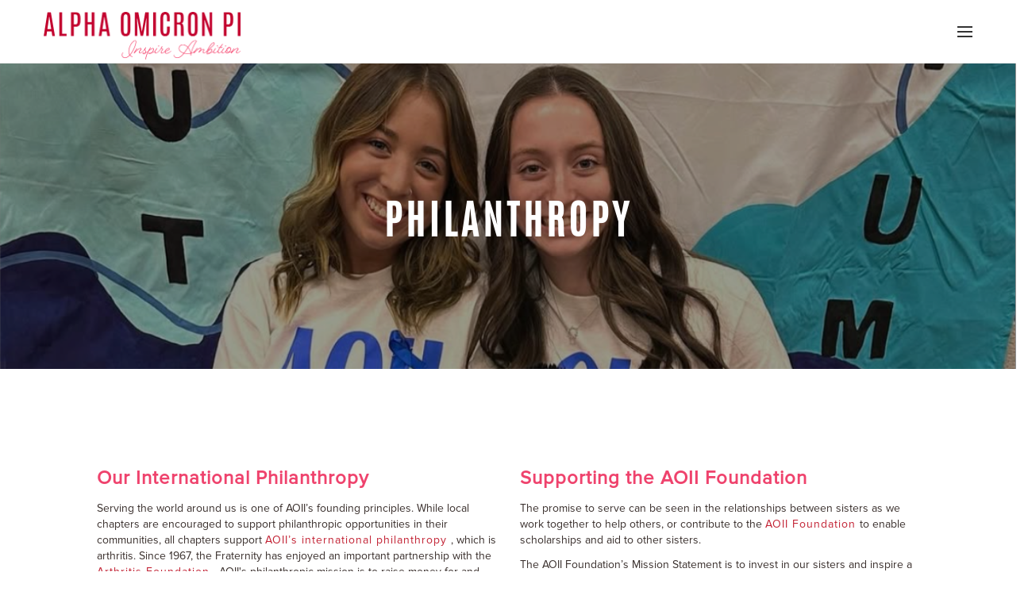

--- FILE ---
content_type: text/html; charset=utf-8
request_url: https://bsu.alphaomicronpi.org/serving_others
body_size: 4246
content:
<!DOCTYPE html><html lang="en">   <head>      <!-- Meta Tags -->      <meta charset="utf-8">      <meta http-equiv="X-UA-Compatible" content="IE=edge">      <title>Ball State University - Kappa Kappa | Inspiring Ambition since 1897</title>      <meta name="description" content="Welcome to the Ball State University chapter of Alpha Omicron Pi. Visit us to learn more about us and our wonderful sisterhood and to find out how to join.">      <meta name="keywords" content="AOII,AOPi,Alpha Omicron Pi,BSU,Ball State University,Kappa Kappa,Official,Sisterhood">      <meta name="author" content="ChapterSpot">      <meta name="viewport" content="width=device-width, initial-scale=1, maximum-scale=1">      <!-- Favicon -->      <link rel="shortcut icon" href="https://voyd-aoii.s3.amazonaws.com/group_website/templates/collegiate_template/favicon.ico">      <script src="https://voyd-aoii.s3.amazonaws.com/group_website/templates/collegiate_template/jquery.min_.js"></script>		<!-- Loading Google Fonts -->      <link href='https://fonts.googleapis.com/css?family=Lato:400,300,700' rel='stylesheet' type='text/css'>      <link href='https://fonts.googleapis.com/css?family=Roboto+Condensed:400,300,700' rel='stylesheet' type='text/css'>      <link href='https://fonts.googleapis.com/css?family=Shadows+Into+Light' rel='stylesheet' type='text/css'>      <!-- Loading Third Party Styles -->      <link href="https://maxcdn.bootstrapcdn.com/font-awesome/4.7.0/css/font-awesome.min.css" rel="stylesheet" integrity="sha384-wvfXpqpZZVQGK6TAh5PVlGOfQNHSoD2xbE+QkPxCAFlNEevoEH3Sl0sibVcOQVnN" crossorigin="anonymous">      <link rel="stylesheet" href="https://voyd-aoii.s3.amazonaws.com/group_website/templates/collegiate_template/bootstrap.min_.css">      <link rel="stylesheet" href="https://voyd-aoii.s3.amazonaws.com/group_website/templates/collegiate_template/et_line_style.css">      <link rel="stylesheet" href="https://voyd-aoii.s3.amazonaws.com/group_website/templates/collegiate_template/elegant_icon_style.css">      <link rel="stylesheet" href="https://voyd-aoii.s3.amazonaws.com/group_website/templates/collegiate_template/pe-icon-7-stroke.css">      <link rel="stylesheet" href="https://voyd-aoii.s3.amazonaws.com/group_website/templates/collegiate_template/helper.css">      <link rel="stylesheet" href="https://voyd-aoii.s3.amazonaws.com/group_website/templates/collegiate_template/nivo-lightbox.css">      <link rel="stylesheet" href="https://voyd-aoii.s3.amazonaws.com/group_website/templates/collegiate_template/default.css">      <link rel="stylesheet" href="https://voyd-aoii.s3.amazonaws.com/group_website/templates/collegiate_template/animate.css">      <link rel="stylesheet" href="https://voyd-aoii.s3.amazonaws.com/group_website/templates/collegiate_template/owl.carousel_.css">      <link rel="stylesheet" href="https://voyd-aoii.s3.amazonaws.com/group_website/templates/collegiate_template/owl.theme_.css">      <!-- Loading Theme's Styles -->      <link rel="stylesheet" href="https://voyd-aoii.s3.amazonaws.com/group_website/templates/collegiate_template/style.css">      <link rel="stylesheet" href="https://voyd-aoii.s3.amazonaws.com/group_website/templates/collegiate_template/custom.css">   </head>   <body>      <!-- Page Loader -->      <div class="loader">         <div class="spinner"></div>      </div>      <!-- End of Page Loader -->		<!-- Page Content -->      <div class="page-content" id="home">         <!-- Header -->         <header class="navigation light">            <!-- Header Wrapper -->            <div class="main-nav nav-highlight header-right full-width sticky">               <div class="navbar navbar-default" role="navigation">                  <div class="container">                     <div class="navbar-header">                        <a href="#" class="navbar-toggle" data-toggle="collapse" data-target=".navbar-collapse">                           <ul class="bar-icon-wrapper">                              <li class="bar-icon"></li>                              <li class="bar-icon"></li>                              <li class="bar-icon"></li>                           </ul>                        </a>                        <!-- Logo -->                        <a class="logo" href="https://bsu.alphaomicronpi.org/" style="padding-top: 15px;">                            <img alt="image" src="https://voyd-aoii.s3.amazonaws.com/group_website/templates/collegiate_template/Primary_Tagline_FullColor_RGB_500x121.png" style="height: 60px;" />                        </a>                     </div>                     <div class="navbar-container">                        <div class="navbar-collapse nav-collapse collapse collapsing-nav">                           <!-- Header Links -->                           <ul class="nav navbar-nav">                                <li >                                    <a href="https://bsu.alphaomicronpi.org/">Home</a>                                </li>                                <li >                                    <a href="https://bsu.alphaomicronpi.org/about">About Us</a>                                </li>                                <li >                                    <a href="https://bsu.alphaomicronpi.org/recruitment">Recruitment</a>                                </li>                                <li  class="active" >                                    <a href="https://bsu.alphaomicronpi.org/serving_others">Serving Others</a>                                </li>                                <li >                                    <a href="https://bsu.alphaomicronpi.org/leaders">Leaders</a>                                </li>                                <li >                                    <a href="https://bsu.alphaomicronpi.org/parents">Parents</a>                                </li>                                <li >                                    <a href="https://bsu.alphaomicronpi.org/alumnae">Alumnae</a>                                </li>                                <!--<li >-->                                <!--    <a href="https://bsu.alphaomicronpi.org/involvement">Involvement</a>-->                                <!--</li>										-->                                <!--<li >-->                                <!--    <a href="https://bsu.alphaomicronpi.org/contact">Contact</a>-->                                <!--</li>										-->                                                           </ul>                           <ul class="nav navbar-nav navbar-right">                                <li class="nav-action">                                    <a href="http://alphalink.alphaomicronpi.org" target="_blank">Login</a>                                </li>                           </ul>                        </div>                     </div>                  </div>               </div>            </div>         </header>         <!-- End of Header -->                      <!-- Serving Others Header start --><section class="section-img page-top-dark page-custom-header with-overlay no-margin-bottom" style="background: url('https://voyd-aoii.s3.amazonaws.com/group_website/groups/7e48aea3-2d9d-441a-933c-ebef09e2c35e/Phil 3.png');background-size: cover; background-position: center center;background-repeat: no-repeat;"> <div class="section-overlay pad-top-100">  <div class="container">   <div class="row">    <div class="col-md-12 text-center pad-top-50 pad-bot-50">     <h1 class="text-uppercase letter-spacing-5 weight-700 text-light true-size-mobile" style="font-size: 50px; visibility: visible;">        Philanthropy     </h1>    </div>   </div>  </div> </div></section><!-- Serving Others Header end --><!-- Serving Others text start --><div class="container-fluid mar-top-100"> <div class="row mar-bot-100 pad-bot-50">  <div class="col-md-5 col-md-offset-1 col-xs-10 col-xs-offset-1">    <h3 class="text-main text-vertical-large text-lighter">        <strong>Our International Philanthropy</strong><br>    </h3>    <p>        Serving the world around us is one of AOII’s founding principles. While local chapters are encouraged to support philanthropic opportunities in their communities, all chapters support        <a href="https://www.alphaomicronpi.org/about/philanthropy/" target="_blank">            AOII’s international philanthropy        </a>, which is arthritis. Since 1967, the Fraternity has enjoyed an important partnership with the        <a href="https://www.arthritis.org/" target="_blank">            Arthritis Foundation        </a>. AOII's philanthropic mission is to raise money for and spread awareness and understanding of arthritis and its more than 100 related diseases.    </p>    <p>        Dollars donated to the Arthritis Foundation support arthritis research, Juvenile Arthritis Power Packs, Juvenile Arthritis Camps and Conferences and so much more.    </p>    <h3 class="text-main text-vertical-large text-lighter">        <strong>Strike Out Arthritis!</strong><br>    </h3>    <p>        By holding Strike Out Arthritis! events, AOII is collectively able to contribute millions of dollars toward education initiatives, assistance for families affected by arthritis, and new research that will hopefully one day find a cure!    </p>            <p>            Kappa Kappa's signature Strike Out Arthritis! philanthropic event happens every spring. While we've held a dodgeball tournament for this event over several years, we're excited to try a kickball tournament for the first time in April 2025.        </p>      </div>  <div class="col-md-5 col-md-offset-0 col-xs-10 col-xs-offset-1 mar-top-30-tablet mar-top-30-mobile">    <h3 class="text-main text-vertical-large text-lighter">        <strong>Supporting the AOII Foundation</strong><br>    </h3>    <p>        The promise to serve can be seen in the relationships between sisters as we work together to help others, or contribute to the        <a href="" target="_blank">            AOII Foundation        </a>         to enable scholarships and aid to other sisters.    </p>   <p class="text-main text-vertical-large">        The AOII Foundation’s Mission Statement is to invest in our sisters and inspire a lifetime of giving to innovative leadership, educational and philanthropic causes. We are proud to support the AOII Foundation which is able to offer our members academic and leadership scholarship opportunities, as well as grants and emergency assistance to sisters in dire need.   </p>            <h3 class="text-main text-vertical-large text-lighter">            <strong>Local Philanthropic Efforts</strong><br>        </h3>        <p>            In addition to Strike Out Arthritis!, our chapter hosts "Nightmare on Riverside" annually in October, a haunted house philanthropic event paired with Alpha Tau Omega. Funds raised from this event go to AWAKEN, a nonprofit local to Muncie, Indiana, that provides educational programs, vocational training, healthcare resources, and other services to Afghan refugees resettling in Central Indiana. Through AWAKEN we've also had the opportunity to provide service through volunteer childcare at a local middle school for women in the program as needed, and English language practice sessions with refugee families.        </p>      </div> </div></div><!-- Serving Others text end --><!--<section class="page-top-dark no-margin-bottom pad-bot-50">--><!--</section>--><div class="container-fluid no-padding"> <!-- Vertically Centered Content - Desktop + Tablet --> <div class="row vertical-center-box vertical-center-box-tablet background_dark_red">  <div class="col-sm-4">   <!-- Portfolio - Effect 3 - Dark -->    <ul class="portfolio portfolio-dark effect-3 filterArea list-unstyled" style="position: relative; height: 471px;">      <li class="item web" style="position: absolute; left: 0px; top: 0px;">        <figure class="effect-3-hover">          <img alt="image" src="https://voyd-aoii.s3.amazonaws.com/group_website/groups/7e48aea3-2d9d-441a-933c-ebef09e2c35e/Philanthropy4.png">        </figure>      </li>    </ul><!-- End of Portfolio - Effect 3 - Dark -->  </div>  <div class="col-sm-4 text-center background_dark_red">   <div class="pad-left-15 pad-right-15 pad-top-100-mobile pad-bot-100-mobile">    <h3 class="no-margin text-uppercase text-light letter-spacing-2">        Serving Others    </h3>    <hr class="mar-top-25 mar-bot-25 light">    <p class="no-margin text-light visible-lg visible-md visible-xs">        Alpha Omicron Pi was founded on a promise to serve not only one another but the greater community as well. This commitment reflects a philosophy of friendship, concern, and usefulness in the world.    </p>   </div>  </div>  <div class="col-sm-4">   <!-- Portfolio - Effect 3 - Dark -->   <ul class="portfolio portfolio-dark effect-3 filterArea list-unstyled" style="position: relative; height: 471px;">    <li class="item web" style="position: absolute; left: 0px; top: 0px;">     <figure class="effect-3-hover">      <img alt="image" src="https://voyd-aoii.s3.amazonaws.com/group_website/groups/7e48aea3-2d9d-441a-933c-ebef09e2c35e/Philanthropy3.png">     </figure>    </li>   </ul><!-- End of Portfolio - Effect 3 - Dark -->  </div> </div><!-- End of Vertically Centered Content - Desktop + Tablet --></div>                          			<!-- Footer -->         <footer class="footer no-margin-top" style="border-top: 1px solid #cccccc;">            <div class="container">               <div class="row">                  <div class="col-md-6">                     <img alt="AOII infinity rose" class="pull-left"  src="https://voyd-aoii.s3.amazonaws.com/group_website/templates/collegiate_template/InfinityRose_FullColor_RGB_250x250.png" style="width:20%; margin: 0 15px 15px 0;"/>                     <p class="about_text">                        Stella, Jess, Helen, and Bess became determined that their friendship should last a lifetime. On December 23, 1896,								the four climbed the stairs in a small gallery of the old Columbia College Library which led to an old and seldom used room.								On January 2, 1897, Alpha Omicron Pi was formally organized at the home of Helen St. Clair.                     </p>                  </div>                  <div class="col-md-3">                     <h4 class="footer-title letter-spacing-3 text-lighter" style="margin-bottom:20px !important;">Contact Us</h4>                     <!-- Contact -->                     <a class="text-lighter" href="https://bsu.alphaomicronpi.org/leaders">Contact an Officer</a><br>                     <a class="text-lighter" href="https://www.alphaomicronpi.org/about/aoii-team/" target="_blank">Contact AOII Staff member</a>                    <!-- <ul class="contact text-vertical-large text-main letter-spacing-1">-->                    <!--    <li>									-->                    <!--    	<i class="icon-map-pin text-lighter"></i>									-->                    <!--    	<span class="mar-left-5">										-->                    <!--    		<br>										-->                    <!--    												-->                    <!--    		,  -->                    <!--    	</span>								-->                    <!--    </li>-->                    <!--</ul>-->                     <!-- End of Contact -->                  </div>                  <div class="col-md-3">                     <h4 class="footer-title letter-spacing-3 text-lighter">Follow Us</h4>                     <ul class="social-icons list-inline list-unstyled si-solid circle color lg aoii_footer_social_icons">                        <li><a href="https://www.facebook.com/AOIIFraternity" target="_blank" class="facebook"><i class="fa fa-facebook"></i></a></li>                        <li><a href="https://www.instagram.com/bsuaoii" target="_blank" class="instagram"><i class="fa fa-instagram"></i></a></li>                        <li><a href="https://twitter.com/AlphaOmicronPi" target="_blank" class="twitter"><i class="fa fa-twitter"></i></a></li>                        <li><a href="https://www.youtube.com/user/AlphaOmicronPiHQ" target="_blank" class="social_icon youtube"><i class="fa fa-youtube"></i></a></li>                        <li><a href="https://www.linkedin.com/company/alpha-omicron-pi" target="_blank" class="linkedin"><i class="fa fa-linkedin"></i></a></li>                     </ul>                  </div>               </div>            </div>            <div class="footer-copyright">               <div class="container">                  <div class="row vertical-center-box vertical-center-box-tablet">                     <div class="col-md-12 col-lg-6 text-left-tablet">                        <h5 class="text-light mar-bot-15-mobile">© Alpha Omicron Pi 2026 - Ball State University - Kappa Kappa | All Rights Reserved.</h5>                     </div>                     <div class="col-md-12 col-lg-6 text-right-desktop text-right-tablet">                        <ul class="list-inline list-unstyled">                           <li><a class="text-secondary" href="https://bsu.alphaomicronpi.org/about">About Us</a></li>                           <li><a class="text-secondary" href="https://bsu.alphaomicronpi.org/recruitment">Recruitment</a></li>                           <li><a class="text-secondary" href="https://bsu.alphaomicronpi.org/serving_others">Serving Others</a></li>                           <!--<li><a class="text-secondary" href="https://bsu.alphaomicronpi.org/involvement">Involvement</a></li>-->                           <li><a class="text-secondary" href="https://bsu.alphaomicronpi.org/leaders">Leaders</a></li>                           <li><a class="text-secondary" href="https://bsu.alphaomicronpi.org/parents">Parents</a></li>                           <li><a class="text-secondary" href="https://bsu.alphaomicronpi.org/alumnae">Alumnae</a></li>                           <!--<li><a class="text-secondary" href="https://bsu.alphaomicronpi.org/contact">Contact</a></li>-->                        </ul>                     </div>                  </div>               </div>            </div>         </footer>         <!-- End of Footer -->      </div>      <!-- End of Page Content -->		<!-- Loading Third Party Scripts -->		<script src="https://voyd-aoii.s3.amazonaws.com/group_website/templates/collegiate_template/jquery.easings_.min_.js"></script>		<script src="https://voyd-aoii.s3.amazonaws.com/group_website/templates/collegiate_template/bootstrap.min_.js"></script>		<script src="https://voyd-aoii.s3.amazonaws.com/group_website/templates/collegiate_template/nivo-lightbox.min_.js"></script>		<script src="https://voyd-aoii.s3.amazonaws.com/group_website/templates/collegiate_template/owl.carousel_.js"></script>		<script src="https://voyd-aoii.s3.amazonaws.com/group_website/templates/collegiate_template/isotope.pkgd_.min_.js"></script>		<script src="https://voyd-aoii.s3.amazonaws.com/group_website/templates/collegiate_template/wow.min_.js"></script>		<script src="https://voyd-aoii.s3.amazonaws.com/group_website/templates/collegiate_template/smoothScroll.js"></script>		<script src="https://voyd-aoii.s3.amazonaws.com/group_website/templates/collegiate_template/jquery.parallax_.js"></script>		<script src="https://voyd-aoii.s3.amazonaws.com/group_website/templates/collegiate_template/jquery.localscroll_.min_.js"></script>		<script src="https://voyd-aoii.s3.amazonaws.com/group_website/templates/collegiate_template/jquery.scrollTo_.js"></script>		<!-- Loading Theme's Scripts -->		<script src="https://voyd-aoii.s3.amazonaws.com/group_website/templates/collegiate_template/scripts.js"></script>		<script src="https://voyd-aoii.s3.amazonaws.com/group_website/templates/collegiate_template/custom.js"></script>   </body></html>

--- FILE ---
content_type: text/css
request_url: https://voyd-aoii.s3.amazonaws.com/group_website/templates/collegiate_template/style.css
body_size: 303929
content:
/* -------------------------------------------------------------

    Version: 1.7

	AOII Colors:
		#C22032 RED
		#EF436D PINK
		#EB6851	SALMON
		#DBD9D6	LIGHT GRAY
		#382E2B	DARK GRAYISH RED

---------------------------------------------------------------- */

@charset "utf-8";

html {
	max-width:100%;
	overflow-y: scroll;
    -ms-overflow-style: scrollbar;
	-webkit-font-smoothing: antialiased;
}

body {
	font-family: 'Lato',sans-serif;
	font-weight:400;/*300;*/
	color: #382E2B;
	max-width:100%;
	overflow:hidden;
	-webkit-font-smoothing: antialiased;
	-moz-osx-font-smoothing: grayscale;
}

h1, h2, h3, h4, h5, h6 {
	color:#382E2B;
	font-family: 'Roboto Condensed', sans-serif;
	font-weight: 300;
	letter-spacing: 1px;
}

i {
	font-family: 'Shadows Into Light', cursive;
}

a,
.tp-caption a {
	color: #C22032;
	font-family: 'Roboto Condensed', sans-serif;
	letter-spacing: 1px;
}

a:hover, a:focus, a:active,
.tp-caption a:hover, .tp-caption a:focus, .tp-caption a:active {
	text-decoration: none;
	color: #382E2B;
}

.wow {
	visibility:hidden;
}

iframe {
	border:none;
}

small {
	font-weight: inherit !important;
    color: inherit !important;
}

*:focus {
	outline-style:none !important;
}

button:focus {
	outline:0 !important;
}

/* Some Custom Styles */

.font-normal {
	font-weight: 400 !important;
}

span.seperator {
	padding-bottom: 40px;
	margin-bottom: 20px;
	border-bottom: 1px solid #fff;
	display: inline-block;
}
span.seperator.dark {
	border-bottom: 1px solid #2f2f2f;
}



/* ==========================================================================
   Page Content Selection Style
============================================================================= */

::-moz-selection{
	color: #fff;
	background:#C22032;
}
::-webkit-selection{
	color: #fff;
	background:#C22032;
}
::selection{
	color: #fff;
	background:#C22032;
}

/* ==========================================================================
   Page Loader
============================================================================= */

.loader {
	position: fixed;
	left: 0px;
	top: 0px;
	width: 100%;
	height: 100%;
	z-index: 10000;
	background: #fff;
}

@keyframes page-loader {
    to {transform: rotate(360deg);}
}

@-webkit-keyframes page-loader {
    to {-webkit-transform: rotate(360deg);}
}

.spinner {
    min-width: 24px;
    min-height: 24px;
}

.spinner:before {
    content: 'Loading…';
    position: absolute;
    top: 50%;
    left: 50%;
    width: 40px;
    height: 40px;
    margin-top: -20px;
    margin-left: -20px;
}

.spinner:not(:required):before {
    content: '';
    border-radius: 50%;
	-moz-border-radius: 50%;
    -webkit-border-radius: 50%;
    border-top: 2px solid #333;
    border-right: 2px solid transparent;
    animation: page-loader .6s linear infinite;
    -webkit-animation: page-loader .6s linear infinite;
}

/* ==========================================================================
   Bootstrap
============================================================================= */

/*Border Radius*/

.img-thumbnail,
.panel,
.form-control,
.modal-content,
.panel-group .panel,
.dropdown-menu,
.alert,
.label,
.well,
.nav > li > a,
code,
kbd,
pre {
	border-radius: 0;
}

label {
	font-weight:normal;
}

/*Panel*/

.panel-heading {
	border-top-left-radius: 0px;
	border-top-right-radius: 0px;
}

/*Modal*/

.modal {
	z-index: 10000;
}

.modal-open {
	padding-right: 0 !important;
}

/*Pagination*/

.pagination>li>a,
.pagination>li>span,
.pagination>.disabled>span,
.pagination>.disabled>span:hover,
.pagination>.disabled>span:focus,
.pagination>.disabled>a,
.pagination>.disabled>a:hover,
.pagination>.disabled>a:focus {
	border-color: #eee;
}
.pagination>li>a ,
.pagination>li>span {
	background-color: #transparent;
	-webkit-transition: all .25s ease-out;
	-moz-transition: all .25s ease-out;
	-o-transition: all .25s ease-out;
	transition: all .25s ease-out;
}
.pagination>li>a:hover,
.pagination>li>span:hover,
.pagination>li>a:focus,
.pagination>li>span:focus {
	background-color: #f6f6f6;
	color:#C22032;
	border-color: #eee;
}
.pagination-lg>li:last-child>a,
.pagination-lg>li:last-child>span,
.pagination>li:last-child>a,
.pagination>li:last-child>span {
	border-top-right-radius: 0px;
	border-bottom-right-radius: 0px;
}
.pagination-lg>li:first-child>a,
.pagination-lg>li:first-child>span,
.pagination-sm>li:first-child>a,
.pagination-sm>li:first-child>span,
.pagination>li:first-child>a,
.pagination>li:first-child>span {
	border-top-left-radius: 0px;
	border-bottom-left-radius: 0px;
}
.pagination > .active > a,
.pagination > .active > span,
.pagination > .active > a:hover,
.pagination > .active > span:hover,
.pagination > .active > a:focus,
.pagination > .active > span:focus {
	background-color: #C22032;
	border-color: #C22032;
	font-weight:bold;
}
.pagination > li > a,
.pagination > li > span {
	color: #C22032;
}
.pagination>li>a,
.pagination>li>span {
	padding: 12px 20px;
}
.pagination-lg>li>a,
.pagination-lg>li>span {
	padding: 16px 25px;
}
.pagination-sm>li>a,
.pagination-sm>li>span {
	padding: 10px 16px;
}
.pagination>.disabled.pagination-between>span,
.pagination>.disabled.pagination-between>span:hover,
.pagination>.disabled.pagination-between>span:focus,
.pagination>.disabled.pagination-between>a,
.pagination>.disabled.pagination-between>a:hover,
.pagination>.disabled.pagination-between>a:focus {
	border-color: transparent;
	cursor: default;
	margin-left: 0;
	margin-top: -3px;
	font-weight: bold;
	color: #C22032;
	letter-spacing: 2px;
}
.pagination-lg>.disabled.pagination-between>span,
.pagination-lg>.disabled.pagination-between>span:hover,
.pagination-lg>.disabled.pagination-between>span:focus,
.pagination-lg>.disabled.pagination-between>a,
.pagination-lg>.disabled.pagination-between>a:hover,
.pagination-lg>.disabled.pagination-between>a:focus {
	margin-top: -5px;
}

/*Label*/

.label {
	font-size: 10px;
	letter-spacing: 1px;
	font-weight: 400;
	text-transform: uppercase;
}

.label-theme{
	background-color: #C22032;
}

.form-horizontal.form-horizontal-small .control-label {
	padding-top: 10px;
	margin-bottom: 0;
	text-align: left;
	font-size: 12px;
}

.form-horizontal.form-horizontal-align-left .control-label {
	text-align: left;
}

/* ==========================================================================
   Revolution Slider
============================================================================= */

.tp-loader {
	z-index:auto;
}
.tp-static-layers {
	z-index:10000;
	transform: none !important;
}

/* ==========================================================================
   Font Awesome
============================================================================= */

.fa-border {
	border-radius:0;
}

/* ==========================================================================
   Nivo-Lightbox
============================================================================= */

.nivo-lightbox-theme-default .nivo-lightbox-title {
	border-radius: 0;
	font-family: 'Roboto Condensed', sans-serif;
	text-transform: uppercase;
	letter-spacing: 1px;
	background: transparent;
	border: 1px solid #fff;
}
.nivo-lightbox-theme-default a.nivo-lightbox-close {
	background:none;
	padding:0;
}
.nivo-lightbox-theme-default a.nivo-lightbox-close {
	position: absolute;
	right: 16px;
	top: 16px;
	width: 32px;
	height: 32px;
	opacity: 0.3;
}
.nivo-lightbox-theme-default a.nivo-lightbox-close:hover {
	opacity: 1;
}
.nivo-lightbox-theme-default a.nivo-lightbox-close:before, .nivo-lightbox-theme-default a.nivo-lightbox-close:after {
	position: absolute;
	left: 15px;
	content: ' ';
	height: 33px;
	width: 2px;
	background-color: #fff;
}
.nivo-lightbox-theme-default a.nivo-lightbox-close:before {
	-webkit-transform: rotate(45deg);
	-moz-transform: rotate(45deg);
	-ms-transform: rotate(45deg);
	-o-transform: rotate(45deg);
	transform: rotate(45deg);
}
.nivo-lightbox-theme-default a.nivo-lightbox-close:after {
	-webkit-transform: rotate(-45deg);
	-moz-transform: rotate(-45deg);
	-ms-transform: rotate(-45deg);
	-o-transform: rotate(-45deg);
	transform: rotate(-45deg);
}
.nivo-lightbox-theme-default .nivo-lightbox-next,
.nivo-lightbox-theme-default .nivo-lightbox-prev {
	background-image: none;
}
.nivo-lightbox-theme-default .nivo-lightbox-next {
	position:absolute;
	top:50%;
	right: 25px;
	margin-top:-25px;
    border-right: 2px solid #fff;
	border-bottom: 2px solid #fff;
    width: 50px;
	height: 50px;
	-webkit-transform: rotate(-45deg);
	-moz-transform: rotate(-45deg);
	-ms-transform: rotate(-45deg);
	-o-transform: rotate(-45deg);
    transform: rotate(-45deg);
}
.nivo-lightbox-theme-default .nivo-lightbox-prev {
	position:absolute;
	top:50%;
	left: 25px;
	margin-top:-25px;
    border-left: 2px solid #fff;
	border-top: 2px solid #fff;
    width: 50px;
	height: 50px;
	-webkit-transform: rotate(-45deg);
	-moz-transform: rotate(-45deg);
	-ms-transform: rotate(-45deg);
	-o-transform: rotate(-45deg);
    transform: rotate(-45deg);
}
.nivo-lightbox-theme-default .nivo-lightbox-nav:hover {
	background-color:transparent;
}

/********************************************************************
 Header
********************************************************************/

.navigation {
	min-height:80px;
}
.main-nav {
	border-bottom: 1px solid #161616;
	background-color: #C22032;
    height: 80px;
    display:block;
    -webkit-transition: height .3s  cubic-bezier(0,0,1,1), background .3s  cubic-bezier(0,0,1,1);
	-moz-transition: all .3s  cubic-bezier(0,0,1,1);
	-o-transition: all .3s  cubic-bezier(0,0,1,1);
    -ms-transition: all .3s  cubic-bezier(0,0,1,1);
    transition: all .3s  cubic-bezier(0,0,1,1);
}
.navigation .main-nav {
	border-bottom: 1px solid #643131;
	background-color: #C22032;
}
.navigation.light .main-nav {
	border-bottom: 1px solid #f1f1f1;
	background-color: #fff;
}
.main-nav > .navbar-default .container .nav, .main-nav > .navbar-default > .container {
	background-color: transparent;
	border: none;
}
.main-nav.shrink {
	position:fixed;
    height: 90px;
    width: 100%;
    background-color: #C22032;
    z-index: 500;
    top: 0;
}
.main-nav.shrink .navbar-container {
	height: 60px;
}
.main-nav .navbar.navbar-default {
	border-radius: 0;
	margin-bottom:0;
	border:0;
    height: 80px;
	background-color:transparent;
    -webkit-transition: all .3s  cubic-bezier(0,0,1,1);
	-moz-transition: all .3s  cubic-bezier(0,0,1,1);
	-o-transition: all .3s  cubic-bezier(0,0,1,1);
    -ms-transition: all .3s  cubic-bezier(0,0,1,1);
    transition: all .3s  cubic-bezier(0,0,1,1);
}
.main-nav.shrink .navbar.navbar-default {
	height: 60px;
    z-index:501;
}
.main-nav a.logo {
	position: absolute;
    height: 80px;
    /*padding-top: 25px;*/
    padding-bottom: 25px;
    -webkit-transition: all .3s  cubic-bezier(0,0,1,1);
	-moz-transition: all .3s  cubic-bezier(0,0,1,1);
	-o-transition: all .3s  cubic-bezier(0,0,1,1);
    -ms-transition: all .3s  cubic-bezier(0,0,1,1);
    transition: all .3s  cubic-bezier(0,0,1,1);
}
.main-nav.shrink a.logo {
	height: 60px;
    padding-top: 15px;
    padding-bottom: 15px;
}
.main-nav a.logo img {
	height: 70px;
    vertical-align: top;
}
.main-nav .navbar-nav .dropdown-menu {
	border-radius: 0px;
	padding:0;
	text-transform:uppercase;
	-webkit-box-shadow: none;
	-moz-box-shadow: none;
	box-shadow: none;
}
.main-nav .navbar-nav .dropdown-menu.animated {
	-webkit-animation-duration: .5s;
    animation-duration: .5s;
}
.main-nav .navbar-nav li a {
	color: #333;
    font-family: 'Lato', sans-serif;
	-webkit-font-smoothing: subpixel-antialiased;
    font-weight: 400;
}
.main-nav .navbar-nav > li > a {
	color: #333;
}
.main-nav .dropdown-menu > li > a {
	padding: 0 20px;
	height:40px;
	line-height:40px;
	color:#382E2B;
	font-weight: 300;
}
.main-nav .dropdown-menu > li > a:focus {
	background-color: transparent;
}
.main-nav .navbar-nav .dropdown:hover > a[data-toggle=dropdown] + .dropdown-menu {
	display: none;
}
.main-nav .navbar-nav .dropdown.open > a[data-toggle=dropdown] + .dropdown-menu {
	display: block;
	padding-bottom: 10px;
}
.main-nav .dropdown-submenu {
	position: relative;
}
.main-nav .dropdown-submenu>.dropdown-menu {
	top: 0;
	left: 100%;
	margin-top: 0px;
	margin-left: -1px;
}
.main-nav .dropdown-submenu > a:focus {
	background-color: transparent;
}
.main-nav .dropdown-submenu>a:after {
	float: right;
	font-family:'FontAwesome';
  	content:"\f105";
	color:inherit;
  	position: absolute;
	right: 20px;
}
.main-nav .dropdown-submenu>a:hover:after {
	border-left-color: #fff !important;
}
.main-nav .nav .dropdown-submenu:hover >a:after {
	border-left-color: #fff !important;
}
.main-nav .menu-large {
	position:static!important;
}
.main-nav .megamenu{
	padding: 20px 0px;
}
.main-nav .megamenu> li > ul {
	padding: 0;
	margin: 0;
}
.main-nav .megamenu> li > ul > li {
	list-style: none;
}
.main-nav .megamenu> li > ul > li > a {
	display: block;
	padding: 10px;
	clear: both;
	font-weight: normal;
	line-height: 1.428571429;
	color: #382E2B;
	white-space: normal;
}
@media (max-width: 1410px) { /*991px*/
    .main-nav {
        padding: 0;
		top:0;
		left:0;
		right: 0;
		-webkit-transition: background .3s  cubic-bezier(0,0,1,1);
		-moz-transition: background .3s  cubic-bezier(0,0,1,1);
		-o-transition: background .3s  cubic-bezier(0,0,1,1);
		-ms-transition: background .3s  cubic-bezier(0,0,1,1);
		transition: background .3s  cubic-bezier(0,0,1,1);
	}

	.main-nav .navbar-header {
        float: none;
        height: 80px;
        -webkit-transition: height .3s  cubic-bezier(0,0,1,1);
        -moz-transition: height .3s  cubic-bezier(0,0,1,1);
        -o-transition: height .3s  cubic-bezier(0,0,1,1);
        -ms-transition: height .3s  cubic-bezier(0,0,1,1);
        transition: height .3s  cubic-bezier(0,0,1,1);
    }
    .main-nav.shrink .navbar-header {
        float: none;
        height: 60px;
    }
	.main-nav.nav-icons-right .navbar-header {
        text-align: center;
		width: 100%;
    }
	.main-nav.nav-icons-right.header-icons .navbar-header {
        text-align: inherit;
    }
	.main-nav.nav-icons-right.header-icons a.logo {
		position: absolute;
		height: 80px;
		padding-top: 25px;
		padding-bottom: 25px;
		-webkit-transition: all .3s  cubic-bezier(0,0,1,1);
		-moz-transition: all .3s  cubic-bezier(0,0,1,1);
		-o-transition: all .3s  cubic-bezier(0,0,1,1);
		-ms-transition: all .3s  cubic-bezier(0,0,1,1);
		transition: all .3s  cubic-bezier(0,0,1,1);
	}
    .navbar-left,.navbar-right {
        float: none !important;
    }
	.main-nav .navbar-icons {
		position: absolute;
		top: 0;
		right: 0;
		margin-right: 15px;
	}
	.header-icons .navbar-right li {
		margin-right:0px !important;
	}
	.main-nav .navbar-icons > ul.navbar-nav > li {
		float:left;
		height: 65px;
		margin-left: 0;
		margin-right: 0;
        -webkit-transition: all .3s  cubic-bezier(0,0,1,1);
        -moz-transition: all .3s  cubic-bezier(0,0,1,1);
        -o-transition: all .3s  cubic-bezier(0,0,1,1);
        -ms-transition: all .3s  cubic-bezier(0,0,1,1);
        transition: all .3s  cubic-bezier(0,0,1,1);
	}
    .main-nav.shrink .navbar-icons > ul.navbar-nav > li {
		height: 45px;
	}
	.main-nav .navbar-icons > ul.navbar-nav > li:last-child {
		margin-right:15px!important;
	}
	.main-nav .navbar-icons > ul.navbar-nav > li.menu-icon > a {
		padding-top: 24.5px;
        -webkit-transition: all .3s  cubic-bezier(0,0,1,1);
        -moz-transition: all .3s  cubic-bezier(0,0,1,1);
        -o-transition: all .3s  cubic-bezier(0,0,1,1);
        -ms-transition: all .3s  cubic-bezier(0,0,1,1);
        transition: all .3s  cubic-bezier(0,0,1,1);
	}
    .main-nav.shrink .navbar-icons > ul.navbar-nav > li.menu-icon > a {
		padding-top: 14.5px;
	}
	.main-nav .navbar-icons > ul.navbar-nav > li.nav-shop > a {
		padding-top: 21px;
		border:1px solid transparent;
        -webkit-transition: all .3s  cubic-bezier(0,0,1,1);
        -moz-transition: all .3s  cubic-bezier(0,0,1,1);
        -o-transition: all .3s  cubic-bezier(0,0,1,1);
        -ms-transition: all .3s  cubic-bezier(0,0,1,1);
        transition: all .3s  cubic-bezier(0,0,1,1);
	}
    .main-nav.shrink .navbar-icons > ul.navbar-nav > li.nav-shop > a {
		padding-top: 11px;
	}
    .main-nav .navbar-toggle {
        display: block;
		margin-left: 15px;
    }
	.main-nav .navbar-toggle.navbar-toggle-centred {
        float: none;
		left: 50%;
		margin-left: -19px;
    }
    .main-nav .navbar-collapse {
        border-top: 1px solid transparent;
        box-shadow: inset 0 1px 0 rgba(255,255,255,0.1);
    }
    .main-nav .navbar-collapse.in {
		overflow-y: auto!important;
	}
    .main-nav .navbar-fixed-top {
		top: 0;
		border-width: 0 0 1px;
	}
    .main-nav .navbar-collapse.collapse {
        display: none!important;
    }
    .main-nav .navbar-nav {
        float: none!important;
		margin: 8.5px -15px;
	}
	.main-nav .navbar-nav > li {
        float: none;
    }
    .main-nav .navbar-nav> li > a {
        padding-top: 10px;
        padding-bottom: 10px;
    }
    .main-nav .collapse.in{
  		display:block !important;
	}
	.main-nav > .navbar-default > .container {
		padding-left: 0px;
		padding-right: 0px;
	}
	.main-nav > .navbar-default > .container > .navbar-header {
		margin-left: 0px;
		margin-right: 0px;
	}
	.main-nav a.logo,
	.main-nav.nav-icons-right.header-icons a.logo{
		padding-left: 25px;
	}
	.main-nav.nav-icons-right.header-icons a.logo{
		top:-25px;
		left: 44px;
	}
	.main-nav.nav-icons-right a.logo {
		padding-left: 0px;
		position: relative;
	}
    .main-nav.nav-icons-right a.logo img {
		margin-top: 25px;
		margin-bottom: 25px;
         -webkit-transition: all .3s  cubic-bezier(0,0,1,1);
        -moz-transition: all .3s  cubic-bezier(0,0,1,1);
        -o-transition: all .3s  cubic-bezier(0,0,1,1);
        -ms-transition: all .3s  cubic-bezier(0,0,1,1);
        transition: all .3s  cubic-bezier(0,0,1,1);
	}
	.main-nav.nav-icons-right.shrink a.logo img {
		margin-top: 15px;
		margin-bottom: 15px;
	}
	.main-nav .navbar-toggle {
		margin-top: 24px;
		margin-bottom: 3px;
		border-radius:0;
        -webkit-transition: all .3s  cubic-bezier(0,0,1,1);
        -moz-transition: all .3s  cubic-bezier(0,0,1,1);
        -o-transition: all .3s  cubic-bezier(0,0,1,1);
        -ms-transition: all .3s  cubic-bezier(0,0,1,1);
        transition: all .3s  cubic-bezier(0,0,1,1);
	}
	.main-nav.nav-icons-right .navbar-toggle {
		float: left;
		position: absolute;
	}
	.main-nav.shrink .navbar-toggle {
		margin-top: 14px;
		margin-bottom: 3px;
	}
	.main-nav .navbar-nav .open .dropdown-menu {
		position: static;
		float: none;
		width: auto;
		margin-top: 0;
		background-color: transparent;
		border: 0;
		-webkit-box-shadow: none;
		box-shadow: none;
	}
	.main-nav .navbar-toggle,
	.main-nav .navbar-toggle:focus,
	.main-nav .navbar-toggle:active  {
		background-color: transparent;
		border: 0;
	}
	.main-nav .navbar-toggle:hover {
		background-color: transparent;
		border: 0;
	}
	.main-nav .navbar-container {
		background-color: #222;
		height: auto;
	}
	.main-nav.shrink .navbar-container {
		height: auto;
	}
	.main-nav .collapsing-nav {
		max-height: 300px;
		padding-right: 17px;
		position:relative;
		z-index: 999;
        background-color: #222;
		border: transparent !important;
	}
	.main-nav .navbar-nav > li {
		border-bottom: 1px solid #333;
		margin-left:15px;
		margin-right:15px;
	}
	.main-nav .nav li a {
		font-size:10px;
        letter-spacing: 2px;
		text-transform: uppercase;
		color: #bbb !important;
        font-weight: 400;
		background-color: transparent;
		-webkit-transition: color .3s ease;
		-moz-transition: color .3s ease;
		-o-transition: color .3s ease;
		transition: color .3s ease;
	}
	.main-nav .nav li a:hover {
		background-color: transparent;
	}
	.main-nav .navbar-nav > .dropdown > a:focus{
		color: #bbb;
	}
	.main-nav .navbar-nav > .dropdown > a:hover,
	.main-nav .navbar-nav > .dropdown.open > a{
		color: #fff;
	}
	.main-nav .navbar-nav > .active > a,
	.main-nav .navbar-nav > .active > a:hover,
	.main-nav .navbar-nav > .active > a:focus {
		background-color: transparent;
		color: #fff;
	}
	.main-nav .nav > li.dropdown.open > a,
	.main-nav .nav > li.open:hover > a,
	.main-nav .nav > li.open:focus > a,
	.main-nav .nav .open > a,
	.main-nav .nav .open > a:focus {
		background-color: transparent;
	}
	.main-nav .nav.navbar-nav > li.dropdown > a:after,
	.main-nav .nav.navbar-nav > li.with-dropdown > a:after {
		font-family:'FontAwesome';
		content:"\f105";
		position: absolute;
		right: 15px;
	}
	.main-nav .navbar-nav .open .dropdown-menu {
		padding-bottom:15px;
	}
	.main-nav .navbar-nav .open .dropdown-menu > li {
		border-bottom:1px solid #333;
		margin-left:15px;
	}
	.main-nav .navbar-nav .open .dropdown-menu > li:last-child {
		border-bottom:0;
	}
	.main-nav .navbar-nav .open .dropdown-menu > li > a,
	.main-nav .navbar-nav .open .dropdown-menu .dropdown-header {
		padding: 0 10px;
		line-height: 40px;
	}
	.main-nav .navbar-nav .open .dropdown-menu > li > a {
		color: #bbb;
	}
	.main-nav .navbar-nav > .open .dropdown-menu > li > a:hover,
	.main-nav .navbar-nav > .open .dropdown-menu > li > a:focus {
		color: #fff;
		background-color:transparent;
	}
	.main-nav .navbar-nav .dropdown.open > a[data-toggle=dropdown] + .dropdown-menu {
		display: block;
		padding-bottom: 0px;
	}
	.main-nav .nav ul.dropdown-menu {
		padding-left: 15px;
	}
	.main-nav .dropdown-submenu>a:after {
		font-family:'FontAwesome';
		content:"\f107";
		margin-top: 1px;
		margin-right: -6px;
	}
	.main-nav .megamenu {
		padding: 0;
	}
	.main-nav .navbar-nav .open .dropdown-menu.megamenu > li {
		border-bottom: 0;
		margin-left:0;
	}
	.main-nav .navbar-nav .open .dropdown-menu.megamenu > li.col-sm-3 {
		padding: 0;
		margin-left:15px;
	}
	.main-nav .megamenu > li:last-child {
		padding-bottom: 15px;
	}
	.main-nav .megamenu > li:hover {
		background-color: transparent;
	}
	.main-nav .megamenu > li > ul > li {
		font-size: 11px;
	}
	.main-nav .megamenu > li > ul > li > a {
		text-decoration: none;
	}
	.main-nav .megamenu > li > ul > li > a:hover {
		color: #fff;
	}
	.main-nav .megamenu> li > ul > li > a {
	  height: 40px;
      padding-top: 15px;
      color: #bbb;
	  margin-left: 10px;
      border-bottom:1px solid #333;
    }
	.main-nav .megamenu> li:last-child > ul > li:last-child > a {
	  border-bottom:none;
    }
	.main-nav .megamenu> li ul > li > a >.fa {
		padding-right:25px;
	}
	.main-nav .navbar-nav .open .dropdown-menu .dropdown-header {
		padding-top: 15px;
		font-size: 11px;
		color: #eee;
		text-transform: uppercase;
		letter-spacing:1px;
	}
	.main-nav .navbar-icons > ul > li {
		border: 0;
	}
	.main-nav .navbar-icons > ul > li > a:hover {
		border: 0;
		background-color: transparent;
	}
}

@media (min-width: 1411px) { /*992px*/

	.main-nav .navbar-container {
		float: right;
        height: 80px;
        -webkit-transition: all .3s  cubic-bezier(0,0,1,1);
        -moz-transition: all .3s  cubic-bezier(0,0,1,1);
        -o-transition: all .3s  cubic-bezier(0,0,1,1);
        -ms-transition: all .3s  cubic-bezier(0,0,1,1);
        transition: all .3s  cubic-bezier(0,0,1,1);
	}
	.main-nav .collapsing-nav {
		padding-left:0;
		padding-right:0;
        height: 80px !important;
        -webkit-transition: all .3s  cubic-bezier(0,0,1,1);
        -moz-transition: all .3s  cubic-bezier(0,0,1,1);
        -o-transition: all .3s  cubic-bezier(0,0,1,1);
        -ms-transition: all .3s  cubic-bezier(0,0,1,1);
        transition: all .3s  cubic-bezier(0,0,1,1);
	}
    .main-nav.shrink .collapsing-nav {
		height: 60px !important;
	}
    .main-nav .navbar-nav .dropdown:hover {
		cursor: pointer;
	}
	.main-nav .navbar-nav .dropdown-menu {
		min-width:200px;
		padding:0;
		border: 1px solid #f1f1f1;
	}
	.main-nav  .navbar-nav > li > .dropdown-menu.menu-left {
		margin-left:160px;
	}
	.main-nav .dropdown-menu > .dropdown-submenu:hover > a {
		background-color: #f8f8f8;
		color:#C22032;
	}
	.main-nav .dropdown-submenu:hover> a:after {
		border-left-color: #555;
	}
	.main-nav .dropdown-menu > li > a:hover {
		background-color: #f8f8f8;
		color:#C22032;
	}
    .main-nav .navbar-nav > li {
		height: 80px;
        padding-top: 20px;
	}
	.main-nav .navbar-nav li a {
		font-size: 10px;
		letter-spacing: 2px;
        font-weight: 400;
	}
	.main-nav .nav-links li a {
		font-size: 11px;
	}
	.main-nav .navbar-nav .dropdown:hover > .dropdown-menu {
		display: block;
	}
	.main-nav .dropdown-submenu:hover>.dropdown-menu {
		display: block;
	}
	.main-nav .dropdown-submenu > .dropdown-menu.menu-left {
		margin-left:-320px;
	}
	.main-nav .navbar-nav.navbar-right:last-child {
		margin-right:0;
		padding-right:0;
	}
	.header-search-box .navbar-nav.nav-search .dropdown > a {
		padding-right:0;
	}
	.header-account .navbar-nav.nav-account .dropdown > a {
		padding-right:0;
	}
	.main-nav .navbar-nav.navbar-right {
		margin-left:5px;
	}
	.main-nav.nav-pill .navbar-nav.navbar-right {
		margin-left:10px;
	}
	.main-nav .navbar-nav li:hover > .megamenu {
		padding:0;
		visibility:visible;
 	}
	.main-nav .navbar-nav .megamenu {
		display:table!important;
		visibility:hidden;
    }
   .main-nav .megamenu > li {
		display:table-cell;
		height:100%;
		min-height:100%;
		float:none;
		padding: 20px 0;
		vertical-align:top;
		max-width: 228.25px;
        min-width: 228.25px;
		width: 228.25px;
	}
	.main-nav .megamenu> li > ul {
		padding: 0 20px;
	}
	.main-nav .megamenu> li ul > li > a {
		font-size:10px;
		font-weight:400;
	}
	.main-nav .megamenu> li ul > li > a >.fa {
		padding-right:25px;
	}
	.main-nav .megamenu> li ul > li > a:hover {
		text-decoration: none;
		background-color: #f8f8f8;
		color:#C22032;
	}
	.main-nav .megamenu.disabled > a,
	.main-nav .megamenu.disabled > a:hover,
	.main-nav .megamenu.disabled > a:focus {
		color: #999999;
	}
	.main-nav .megamenu.disabled > a:hover,
	.main-nav .megamenu.disabled > a:focus {
	    text-decoration: none;
	    cursor: not-allowed;
	}
	.main-nav .navbar-nav .nav-account .dropdown-menu,
	.main-nav .navbar-nav .nav-shop .dropdown-menu,
	.main-nav .navbar-nav .nav-search .dropdown-menu {
		cursor:auto;
	}
    .main-nav .megamenu .dropdown-header {
		color: #C22032;
		font-size:12px;
		width:100%;
		margin-bottom:5px;
		margin-top:25px;
		padding:5px 10px;
		text-transform:uppercase;
		font-weight:600;
		letter-spacing:3px;
	}
	.main-nav .megamenu li:first-child.dropdown-header {
		margin-top:0;
	}
	.main-nav .megamenu .dropdown-header i {
		float:right;
	}
}

/* Safari Styles */

@media screen and (min-color-index:0) and(-webkit-min-device-pixel-ratio:0) { @media
{
    .main-nav {
        -webkit-transition: background .3s  cubic-bezier(0,0,1,1) !important;
		-moz-transition: background .3s  cubic-bezier(0,0,1,1) !important;
		-o-transition: background .3s  cubic-bezier(0,0,1,1) !important;
		-ms-transition: background .3s  cubic-bezier(0,0,1,1) !important;
		transition: background .3s  cubic-bezier(0,0,1,1) !important;
	}
}}

/********************************************************************
 Header - Dark Dropdowns
********************************************************************/

@media (min-width: 1411px) { /*992px*/
	.navigation.dark-dropdown .main-nav  .navbar-nav .dropdown-menu {
		background-color: #222;
		border: 1px solid #2f2f2f;
	}
	.navigation.dark-dropdown .main-nav  .navbar-nav li a {
		color: #DBD9D6;
	}
	.navigation.dark-dropdown .main-nav .dropdown-menu > .dropdown-submenu:hover > a {
		background-color: #C22032;
		color:#fff;
	}
	.navigation.dark-dropdown .main-nav .dropdown-submenu:hover> a:after {
		border-left-color: #DBD9D6;
	}
	.navigation.dark-dropdown .main-nav .dropdown-menu > li > a:hover {
		background-color: #C22032;
		color:#fff;
	}
	.navigation.dark-dropdown .main-nav .navbar-nav .dropdown:hover > .dropdown-menu {
		color: #fff;
	}
	.navigation.dark-dropdown .main-nav .megamenu .dropdown-header {
		color: #DBD9D6;
	}
	.navigation.dark-dropdown .main-nav .megamenu> li ul > li > a:hover {
		text-decoration: none;
		background-color: #C22032;
		color:#fff;
	}
}
.menu-dropdown-link {
	position: relative;
}
.menu-dropdown {
	padding-left: 0;
	padding-top: 15px;
	-webkit-animation-duration: .3s;
	animation-duration: .3s;
}
.menu-dropdown > li {
	list-style: none;
	padding-bottom: 15px;
}
.menu-dropdown > li:last-child {
	padding-bottom: 0px;
}
.menu-dropdown > li > a {
	font-size: 11px;
	text-transform: uppercase;
	letter-spacing: 1px;
	color: #DBD9D6;
	-webkit-transition: color .3s ease;
	-moz-transition: color .3s ease;
	-o-transition: color .3s ease;
	transition: color .3s ease;
}
.menu-dropdown > li > a:hover {
	color: #fff;
}
.navigation.light .menu-dropdown > li > a {
	color: #666;
}
.navigation.light .menu-dropdown > li > a:hover {
	color: #C22032;
}

/********************************************************************
 Header - Bar Icon
********************************************************************/

.main-nav .bar-icon-wrapper {
	padding: 0;
    margin:0;
	z-index:999;
	color: #fff;
	z-index:111;
	color: #333;
	-webkit-transform: translate3d(0, 0, 0);
	-moz-transform: translate3d(0, 0, 0);
	-ms-transform: translate3d(0, 0, 0);
	-o-transform: translate3d(0, 0, 0);
	transform: translate3d(0, 0, 0);
}
.navigation.light .main-nav .bar-icon-wrapper {
	color: #333;
}
.main-nav .bar-icon {
	height: 2px;
	width: 19px;
	background: #fff;
	display: block;
	opacity: 1;
	margin-top: 4px;
	-webkit-transition: -webkit-transform 0.15s linear;
	-o-transition: -o-transform 0.15s linear;
	-moz-transition: -moz-transform 0.15s linear;
	transition: transform 0.15s linear;
	-webkit-transform-origin: 50% 50%;
	-o-transform-origin: 50% 50%;
	-ms-transform-origin: 50% 50%;
	-moz-transform-origin: 50% 50%;
	transform-origin: 50% 50%;
}
.navigation.light .main-nav .bar-icon {
	background: #333;
}
.main-nav .bar-icon:nth-child(1){
	margin-top:0;
}
.main-nav .bar-icon:nth-child(2) {
	-webkit-transition: opacity 0.1s linear;
	-o-transition: opacity 0.1s linear;
	-moz-transition: opacity 0.1s linear;
	transition: opacity 0.1s linear;
}
.main-nav .nav > li.menu-icon > a.active .bar-icon:nth-child(1),
.main-nav .navbar-toggle.active .bar-icon:nth-child(1) {
	-webkit-transform: rotate(45deg) translate3d(3.5px, 3.5px, 0);
	-o-transform: rotate(45deg) translate3d(3.5px, 3.5px, 0);
	-ms-transform: rotate(45deg) translate3d(3.5px, 3.5px, 0);
	-moz-transform: rotate(45deg) translate3d(3.5px, 3.5px, 0);
	transform: rotate(45deg) translate3d(3.5px, 3.5px, 0);
}
.main-nav .nav > li.menu-icon > a.active .bar-icon:nth-child(2),
.main-nav .navbar-toggle.active .bar-icon:nth-child(2) {
	opacity: 0;
}
.main-nav .nav > li.menu-icon > a.active .bar-icon:nth-child(3),
.main-nav .navbar-toggle.active .bar-icon:nth-child(3) {
	-webkit-transform: rotate(-45deg) translate3d(5px, -5px, 0);
	-o-transform: rotate(-45deg) translate3d(5px, -5px, 0);
	-ms-transform: rotate(-45deg) translate3d(5px, -5px, 0);
	-moz-transform: rotate(-45deg) translate3d(5px, -5px, 0);
	transform: rotate(-45deg) translate3d(5px, -5px, 0);
}


/********************************************************************
 Header - Link Styles
********************************************************************/

@media (min-width: 1411px) { /*992px*/

	/* Highlight */

    .main-nav.nav-highlight .nav > li > a {
		color: #DBD9D6;
		background-color: transparent;
		-webkit-transition: color .3s ease;
		-moz-transition: color .3s ease;
		-o-transition: color .3s ease;
		transition: color .3s ease;
		text-transform:uppercase;
		font-size: 11px;
	}
	.header-centred.main-nav.nav-highlight .nav > li:first-child > a {
		padding-left: 0;
	}
	.header-centred.main-nav.nav-highlight .nav.navbar-right > li:first-child > a {
		padding-left: 15px;
	}
	.main-nav.nav-highlight .nav > li.active > a {
		color: #fff;
		background-color: transparent;
	}
	.main-nav.nav-highlight .nav > li > a:hover,
	.main-nav.nav-highlight .nav > li:hover > a {
		color: #fff !important;
		background-color: transparent;
	}
    body:not(.one-page) .main-nav.nav-highlight .nav > li > a:focus {
        color: #DBD9D6;
        background-color: transparent;
    }

	/* Pill */

	.main-nav.nav-pill .nav > li {
		margin-right:10px;
	}
	.main-nav.nav-pill .nav > li:last-child {
		margin-right:0px;
	}
	.main-nav.nav-pill .nav > li > a {
		height: 32px;
		border: 1px solid transparent;
		color: #FFFFFF;
		background-color: transparent;
		text-transform:uppercase;
		-webkit-transition: color .3s ease, border .3s ease;
		-moz-transition: color .3s ease, border .3s ease;
		-o-transition: color .3s ease, border .3s ease;
		transition: color .3s ease, border .3s ease;
		font-size: 11px;
	}
	.main-nav.nav-pill .nav > li.active > a {
		color: #fff;
		border: 1px solid #fff;
	}
	.main-nav.nav-pill .nav > li > a:hover,
	.main-nav.nav-pill .nav > li:hover > a	{
		color: #fff;
		border: 1px solid #fff !important;
		background-color: transparent;
	}
	.main-nav.nav-pill .nav > li.nav-shop > a:hover,
	.main-nav.nav-pill .nav > li.nav-shop:hover > a	{
		border: 1px solid transparent !important;
	}
    body:not(.one-page) .main-nav.nav-pill .nav > li > a:focus {
        border: 1px solid transparent;
		background:transparent;
    }

	/* Pill - Full */

	.main-nav.nav-pill.nav-pill-full .nav > li.active > a {
		color: #C22032;
		border: 1px solid transparent;
		background-color:#fff;
	}
	.main-nav.nav-pill.nav-pill-full .nav > li > a:hover,
	.main-nav.nav-pill.nav-pill-full .nav > li:hover > a	{
		color: #C22032;
		border: 1px solid transparent !important;
		background-color: #fff;
	}
	.main-nav.nav-pill.nav-pill-full .nav > li.nav-shop > a:hover,
	.main-nav.nav-pill.nav-pill-full .nav > li.nav-shop:hover > a	{
		border: 1px solid transparent !important;
		background-color:transparent;
	}
    body:not(.one-page) .main-nav.nav-pill.nav-pill-full .nav > li > a:focus {
        border: 1px solid transparent;
		background:transparent;
		color: #DBD9D6;
    }


	/* Border */

	.main-nav.nav-border .nav > li {
		margin-right:10px;
	}
	.main-nav.nav-border .nav > li:last-child {
		margin-right:0px;
	}
	.main-nav.nav-border .nav > li > a {
		height: 32px;
		border-bottom: 1px solid transparent;
		color: #DBD9D6;
		background-color: transparent !important;
		text-transform:uppercase;
		-webkit-transition: color .3s ease, border .3s ease;
		-moz-transition: color .3s ease, border .3s ease;
		-o-transition: color .3s ease, border .3s ease;
		transition: color .3s ease, border .3s ease;
		font-size: 11px;
		padding-left: 0;
		padding-right: 0;
		margin-left: 5px;
		margin-right: 5px;
	}
	.main-nav.nav-border .nav > li.active > a {
		color: #fff;
		border-bottom: 1px solid #fff;
	}
	.main-nav.nav-border .nav > li > a:hover,
	.main-nav.nav-border .nav > li:hover > a {
		color: #fff !important;
		border-bottom: 1px solid #fff !important;
		background-color: transparent;
	}
	.main-nav.nav-border .nav > li.nav-shop > a:hover,
	.main-nav.nav-border .nav > li.nav-shop:hover > a {
		border-bottom: 1px solid transparent !important;
	}
	body:not(.one-page) .main-nav.nav-border .nav > li > a:focus {
        color: #DBD9D6;
        border-bottom: 1px solid transparent;
    }

	/* Light Color */

	.navigation.transparent.light .main-nav.shrink {
		position:fixed;
		background-color: rgba(255,255,255,1);
	}

	/* Highlight */

    .navigation .main-nav.nav-highlight .nav > li {
		padding-top: 25px;
        padding-bottom: 25px;
        height: 80px;
        -webkit-transition: all .3s  cubic-bezier(0,0,1,1);
        -moz-transition: all .3s  cubic-bezier(0,0,1,1);
        -o-transition: all .3s  cubic-bezier(0,0,1,1);
        -ms-transition: all .3s  cubic-bezier(0,0,1,1);
        transition: all .3s  cubic-bezier(0,0,1,1);
	}
    .navigation .main-nav.nav-highlight.shrink .nav > li {
		/*padding-top: 15px;
        padding-bottom: 15px;
        height: 60px;*/
	}
	.navigation.light .main-nav.nav-highlight .nav > li > a {
		color: #888;
	}
	.navigation.light .main-nav.nav-highlight .nav > li.active > a {
		color: #C22032;
	}
	.navigation.light .main-nav.nav-highlight .nav > li > a:hover,
	.navigation.light .main-nav.nav-highlight .nav > li:hover > a {
		color: #C22032 !important;
	}
    body:not(.one-page) .navigation.light .main-nav.nav-highlight .nav > li > a:focus {
        color: #777;
    }

	/* Pill & Pill - Full */

	.navigation .main-nav.nav-pill .nav > li {
		padding-top: 24px;
        padding-bottom: 24px;
        height: 80px;
        -webkit-transition: all .3s  cubic-bezier(0,0,1,1);
        -moz-transition: all .3s  cubic-bezier(0,0,1,1);
        -o-transition: all .3s  cubic-bezier(0,0,1,1);
        -ms-transition: all .3s  cubic-bezier(0,0,1,1);
        transition: all .3s  cubic-bezier(0,0,1,1);
	}
	.navigation.light .main-nav.nav-pill.nav-pill-full .nav > li > a {
		-webkit-transition: all .3s ease;
		-moz-transition: all .3s ease;
		-o-transition: all .3s ease;
		transition: all .3s ease;
	}
    .navigation .main-nav.nav-pill.shrink .nav > li {
		padding-top: 14px;
        padding-bottom: 14px;
        height: 60px;
	}
	.navigation.light .main-nav.nav-pill .nav > li > a {
		color: #333;
	}
	.navigation.light .main-nav.nav-pill .nav > li.active > a {
		color: #C22032;
		border: 1px solid #C22032;
	}
	.navigation.light .main-nav.nav-pill .nav > li > a:hover,
	.navigation.light .main-nav.nav-pill .nav > li:hover > a {
		color: #C22032 !important;
		border: 1px solid #C22032 !important;
	}
	.navigation.light .main-nav.nav-pill.nav-pill-full .nav > li.active > a {
		color: #fff;
		border: 1px solid transparent;
		background-color:#C22032;
	}
	.navigation.light .main-nav.nav-pill.nav-pill-full .nav > li > a:hover,
	.navigation.light .main-nav.nav-pill.nav-pill-full .nav > li:hover > a {
		color: #fff !important;
		border: 1px solid transparent !important;
		background-color:#C22032;
	}
	.navigation.light .main-nav.nav-pill .nav > li.nav-shop > a:hover,
	.navigation.light .main-nav.nav-pill .nav > li.nav-shop:hover > a,
	.navigation.light .main-nav.nav-pill.nav-pill-full .nav > li.nav-shop > a:hover,
	.navigation.light .main-nav.nav-pill.nav-pill-full .nav > li.nav-shop:hover > a {
		color: #C22032 !important;
		border: 1px solid transparent !important;
		background-color:transparent
	}
    body:not(.one-page) .navigation.light .main-nav.nav-pill .nav > li > a:focus,
	body:not(.one-page) .navigation.light .main-nav.nav-pill.nav-pill-full .nav > li > a:focus {
        border: 1px solid transparent;
		background:transparent;
		color: #333 !important;
    }

	/* Border */

    .navigation .main-nav.nav-border .nav > li {
		padding-top: 25px;
        padding-bottom: 23px;
        height: 80px;
        -webkit-transition: all .3s  cubic-bezier(0,0,1,1);
        -moz-transition: all .3s  cubic-bezier(0,0,1,1);
        -o-transition: all .3s  cubic-bezier(0,0,1,1);
        -ms-transition: all .3s  cubic-bezier(0,0,1,1);
        transition: all .3s  cubic-bezier(0,0,1,1);
	}
    .navigation .main-nav.nav-border.shrink .nav > li {
		padding-top: 14px;
        padding-bottom: 14px;
        height: 60px;
	}
	.navigation.light .main-nav.nav-border .nav > li > a {
		color: #333;
	}
	.navigation.light .main-nav.nav-border .nav > li.active > a {
		color: #C22032;
		border-bottom: 1px solid #C22032;
	}
	.navigation.light .main-nav.nav-border .nav > li > a:hover,
	.navigation.light .main-nav.nav-border .nav > li:hover > a {
		color: #C22032 !important;
		border-bottom: 1px solid #C22032 !important;
	}
	.navigation.light .main-nav.nav-border .nav > li.nav-shop > a:hover,
	.navigation.light .main-nav.nav-border .nav > li,nav-shop:hover > a {
		border-bottom: 1px solid transparent !important;
	}
    body:not(.one-page) .navigation.light .main-nav.nav-border  .nav > li > a:focus {
		color: #333;
	}

	/* Menu Icon */

	.navigation.light .main-nav.nav-pill .navbar-icons .nav > li.menu-icon > a,
	.navigation.light .main-nav.nav-pill .navbar-icons .nav > li.menu-icon > a {
		border: 1px solid transparent !important;
	}
	.navigation.light .main-nav.nav-border .navbar-icons .nav > li.menu-icon > a:hover,
	.navigation.light .main-nav.nav-border .navbar-icons .nav > li.menu-icon:hover > a {
		border-bottom: 1px solid transparent !important;
	}
}

/********************************************************************
 Header - Action Button
********************************************************************/

@media (max-width: 1410px) { /*991px*/
	.main-nav .nav > li.nav-action > a {
		color: #DBD9D6;
	}
	.main-nav li.nav-action:hover > a {
		color: #fff !important;
	}
}
@media (min-width: 1411px) { /*992px*/

	.main-nav .nav > li.nav-action > a,
	.main-nav .nav > li.nav-action:hover > a{
		background-color: #eee;
		color: #C22032 !important;
		border: 1px solid transparent;
		-webkit-transition: all .3s ease;
		-moz-transition: all .3s ease;
		-o-transition: all .3s ease;
		transition: all .3s ease;
		padding-left: 15px;
		padding-right: 15px;
	}
	.main-nav li.nav-action > a:hover,
	.main-nav li.nav-action > a:focus,
	.main-nav .nav > li.nav-action:hover > a:hover{
		background-color: #fff !important;
		color: #C22032 !important;
		border: 1px solid transparent !important;
	}
	.navigation.light .main-nav .nav > li.nav-action > a,
	.navigation.light .main-nav .nav > li.nav-action:hover > a{
		background-color: #C22032;
		color: #DBD9D6 !important;
	}
	.navigation.light .main-nav .nav > li.nav-action > a:hover,
	.navigation.light .main-nav li.nav-action > a:focus,
	.navigation.light .main-nav .nav > li.nav-action:hover > a:hover {
		background-color: #C22032 !important;
		color: #fff !important;
	}

}

/********************************************************************
 Header - Social Icons
********************************************************************/

.main-nav .social-nav .social-icons-nav {
	list-style:none;
	padding-left: 0;
}
.main-nav .social-nav .social-icons-nav li{
	padding: 0;
	font-size: 14px;
	display: inline-block;
}
.main-nav .social-nav .social-icons-nav li {
	margin: 0;
	padding: 0;
}
.main-nav .social-nav .social-icons-nav li a {
	display: block;
	text-align: center;
	color: #DBD9D6;
	font-size: 13px !important;
	-webkit-transition: color .3s ease;
	-moz-transition: color .3s ease;
	-o-transition: color .3s ease;
	transition: color .3s ease;
	margin-right: 15px;
}
.main-nav .social-nav .social-icons-nav li:last-child a {
	margin-right:0;
}
@media (max-width: 991px) {
	.main-nav .social-nav {
		text-align:center;
		height: 40px;
		padding: 7.5px 0 15px;
	}
	.main-nav .social-nav ul.social-icons-nav li a {
		color: #aaa;
		width:25px;
		margin-right:0;
	}
	.main-nav ul.social-icons-nav li a:hover {
		color: #fff;
	}
}
@media (min-width: 992px) {
	.main-nav .social-nav {
		height: 80px;
		padding-top: 30px !important;
        padding-bottom: 30px !important;
		text-align:right;
		padding-left:20px;
	}
	.main-nav.shrink .social-nav {
		padding-top: 20px !important;
        padding-bottom: 20px !important;
	}
	.main-nav .social-nav .social-icons-nav li a:hover {
		color: #fff;
	}
	.navigation.light .main-nav .social-nav .social-icons-nav li a {
		color: #999;
	}
	.navigation.light .main-nav .social-nav .social-icons-nav li a:hover {
		color: #C22032;
	}
}

/********************************************************************
 Header - Menu Trigger Icon
********************************************************************/

@media (min-width: 1411px) { /*992px*/
.main-nav .nav > li.menu-icon {
	padding-top: 0px !important;
}
.navigation .main-nav .nav > li.menu-icon > a {
	padding: 32px 0 32px 15px;
	border: 0px !important;
	height: auto;
    -webkit-transition: all .3s  cubic-bezier(0,0,1,1);
	-moz-transition: all .3s  cubic-bezier(0,0,1,1);
	-o-transition: all .3s  cubic-bezier(0,0,1,1);
    -ms-transition: all .3s  cubic-bezier(0,0,1,1);
    transition: all .3s  cubic-bezier(0,0,1,1);
}
.navigation .main-nav.shrink .nav > li.menu-icon > a {
	padding: 22px 0 22px 15px;
}
.main-nav .nav.navbar-left > li.menu-icon > a {
	padding-left: 0 !important;
}
.main-nav .nav > li.menu-icon > a:hover {
	border: 0px !important;
}
}


/********************************************************************
 Header - Full Screen
********************************************************************/

.full-screen-header {
	position: fixed;
	top: 0;
	left:0;
	width: 100%;
	height: 100%;
	background: rgba(0,0,0,0.9);
	z-index: 50;
	display:none;
    -webkit-transform: translate3d(0,0,0);
	-moz-transform: translate3d(0,0,0);
	-ms-transform: translate3d(0,0,0);
	-o-transform: translate3d(0,0,0);
	transform: translate3d(0,0,0);
}
.navigation.light .full-screen-header {
	background: rgba(255,255,255,0.95);
}
.full-screen-header.active {
	display: block;
}
.full-screen-header .full-screen-nav {
	list-style:none;
	display:inline-block;
	padding: 0;
	margin:0;
}
.full-screen-header .full-screen-nav > li {
	padding: 10px 0;
    width: 250px;
    margin-bottom: 5px;
}
.full-screen-header .full-screen-nav > li.with-dropdown  > a {
    padding-bottom: 10px;
}
.full-screen-header .full-screen-nav > li > a {
	font-size: 18px;
	text-transform:uppercase;
	color: #DBD9D6;
	letter-spacing: 3px;
	-webkit-transition: color .3s ease;
	-moz-transition: color .3s ease;
	-o-transition: color .3s ease;
	transition: color .3s ease;
    font-family: 'Roboto Condensed', sans-serif;
    font-weight: 400;

}
.full-screen-header .full-screen-nav > li.active > a,
.full-screen-header .full-screen-nav > li:hover > a,
.full-screen-header .full-screen-nav > li:active > a,
.full-screen-header .full-screen-nav > li > a.active-dropdown {
    border-bottom: 1px solid #fff;
}

.navigation.light .full-screen-header .full-screen-nav > li.active > a,
.navigation.light .full-screen-header .full-screen-nav > li:hover > a,
.navigation.light .full-screen-header .full-screen-nav > li:active > a,
.navigation.light .full-screen-header .full-screen-nav > li > a.active-dropdown {
    border-bottom: 1px solid #C22032;
}

.navigation.light .full-screen-header .full-screen-nav > li > a {
	color: #666;
}
.full-screen-header .full-screen-nav > li > a:hover {
	color: #fff;
}
.navigation.light .full-screen-header .full-screen-nav > li > a:hover {
	color: #C22032;
}
.full-screen-header .menu-dropdown > li {
	list-style: none;
	padding: 5px;
    margin-bottom: 0px;
}
.full-screen-header .menu-dropdown > li > a {
    font-size: 14px;
    letter-spacing: 2px;
}
.full-screen-header .menu-dropdown > li:last-child {
	padding-bottom: 5px;
}

.full-screen-header .nav-container {
	display: table;
	width: 100%;
	height: 100%;

}
.full-screen-header .nav-holder {
	display: table-cell;
	vertical-align: middle;
	width: 100%;
	text-align: center;
}
.full-screen-header .nav-holder .inner-content {
	max-height: 400px;
	overflow-y: auto;
	margin-right: -17px;

     -webkit-animation-duration: .5s;
    animation-duration: .5s;
    -webkit-animation-fill-mode: both;
    animation-fill-mode: both;
    webkit-animation-name: fadeInUp;
    animation-name: fadeInUp;
}
.full-screen-header .menu-dropdown-link.active-dropdown {
	color: #fff;
}
.navigation.light .full-screen-header .menu-dropdown-link.active-dropdown {
	color: #C22032;
}
.full-screen-header .menu-dropdown-link .dropdown-icon {
	margin-bottom: 0;
	display:inline-block;
	position:relative;
	top:0;
	height:14px;
	width:14px;
}
.full-screen-header .menu-dropdown-link .dropdown-icon::before {
	position: absolute;
	top: 50%;
	left: 50%;
	width: 14px;
	height: 1px;
	background: #DBD9D6;
	content: '';
	-webkit-transition: -webkit-transform 0.35s;
	-moz-transition: -moz-transform 0.35s;
	-o-transition: -o-transform 0.35s;
	transition: transform 0.35s;
	-webkit-transform: translate3d(-50%,-50%,0);
	-moz-transform: translate3d(-50%,-50%,0);
	-ms-transform: translate3d(-50%,-50%,0);
	-o-transform: translate3d(-50%,-50%,0);
	transform: translate3d(-50%,-50%,0);
}
.navigation.light .full-screen-header .menu-dropdown-link .dropdown-icon::before {
	background: #333;
}
.full-screen-header .menu-dropdown-link .dropdown-icon::after {
	position: absolute;
	top: 50%;
	left: 50%;
	width: 1px;
	height: 14px;
	background: #DBD9D6;
	content: '';
	-webkit-transition: -webkit-transform 0.35s;
	-moz-transition: -moz-transform 0.35s;
	-o-transition: -o-transform 0.35s;
	transition: transform 0.35s;
	-webkit-transform: translate3d(-50%,-50%,0);
	-moz-transform: translate3d(-50%,-50%,0);
	-ms-transform: translate3d(-50%,-50%,0);
	-o-transform: translate3d(-50%,-50%,0);
	transform: translate3d(-50%,-50%,0);
}
.full-screen-header .credits {
    position: fixed;
    bottom: 40px;
    width: 100%;
    left: 0;
    text-align: center;
    letter-spacing: 2px;
    color: #DBD9D6;
    font-size: 12px;
    text-transform: uppercase;
    margin-right: -17px;
    font-weight: 400;
}
.navigation.light .full-screen-header .credits {
    color: #C22032;
}
.navigation.light .full-screen-header .menu-dropdown-link .dropdown-icon::after {
	background: #333;
}
.full-screen-header .menu-dropdown-link.active-dropdown .dropdown-icon {
	margin-bottom:1px;
}
.full-screen-header .menu-dropdown-link:hover .dropdown-icon::after,
.full-screen-header .menu-dropdown-link:hover .dropdown-icon::before,
.full-screen-header .menu-dropdown-link.active-dropdown .dropdown-icon::after,
.full-screen-header .menu-dropdown-link.active-dropdown .dropdown-icon::before {
	background: #fff;
}
.navigation.light .full-screen-header .menu-dropdown-link:hover .dropdown-icon::after,
.navigation.light .full-screen-header .menu-dropdown-link:hover .dropdown-icon::before,
.navigation.light .full-screen-header .menu-dropdown-link.active-dropdown .dropdown-icon::after,
.navigation.light .full-screen-header .menu-dropdown-link.active-dropdown .dropdown-icon::before {
	background: #C22032;
}
.full-screen-header .menu-dropdown-link.active-dropdown .dropdown-icon::before {
	top:50%;
	-webkit-transform: translate3d(-50%,-50%,0) rotate(45deg);
	-moz-transform: translate3d(-50%,-50%,0) rotate(45deg);
	-ms-transform: translate3d(-50%,-50%,0) rotate(45deg);
	-o-transform: translate3d(-50%,-50%,0) rotate(45deg);
	transform: translate3d(-50%,-50%,0) rotate(45deg);
}
.full-screen-header .menu-dropdown-link.active-dropdown .dropdown-icon::after {
	top:50%;
	-webkit-transform: translate3d(-50%,-50%,0) rotate(45deg);
	-moz-transform: translate3d(-50%,-50%,0) rotate(45deg);
	-ms-transform: translate3d(-50%,-50%,0) rotate(45deg);
	-o-transform: translate3d(-50%,-50%,0) rotate(45deg);
	transform: translate3d(-50%,-50%,0) rotate(45deg);
}
.full-screen-header .menu-dropdown {
	padding-top:25px;
    padding-bottom: 0px;
}
.navigation .full-screen-menu-trigger {
    z-index: 9999;
}
@media (min-width: 992px) {
	.full-screen-header .full-screen-nav > li > a {
        font-size: 24px;
        letter-spacing: 5px;
        padding-bottom: 10px;
        text-transform:uppercase;
        color: #DBD9D6;
    }
}
@media (max-width: 500px) {
	.full-screen-header .nav-holder .inner-content {
		max-height: 250px;
	}
}

/********************************************************************
 Header Search
********************************************************************/

.main-nav .nav.navbar-right .nav-search {
	padding-left:10px;
}
.main-nav .nav.navbar-right .nav-search > a {
	-webkit-transform: rotate(270deg);
	-moz-transform: rotate(270deg);
	-ms-transform: rotate(270deg);
	-o-transform: rotate(270deg);
	transform: rotate(270deg);
	height:32px;
    padding-left: 4.5px;
}
.main-nav .nav.navbar-right .nav-search > a > i.search-close {
	position:absolute;
	left: 0px;
	top: 5px;
	font-size: 18px;
}
.main-nav .nav.navbar-right .nav-search > a.active > i.search-icon, .main-nav .nav.navbar-right .nav-search > a > i.search-close {
	visibility:hidden;
}
.main-nav .nav.navbar-right .nav-search > a.active > i.search-close, .main-nav .nav.navbar-right .nav-search > a > i.search-icon {
	visibility:visible;
}
.main-nav.nav-pill .nav.navbar-right .nav-search > a,
.main-nav.nav-border .nav.navbar-right .nav-search > a ,
.main-nav.nav-highlight .nav.navbar-right .nav-search > a{
	color: #DBD9D6;
	z-index:999;
	border: none !important;
}
.navigation.light .main-nav.nav-pill .nav.navbar-right .nav-search > a,
.navigation.light .main-nav.nav-border .nav.navbar-right .nav-search > a {
	color: #333;
	z-index:999;
	border: none !important;
}
.navigation .main-nav.nav-pill .nav.navbar-right .nav-search > a,
.navigation .main-nav.nav-highlight .nav.navbar-right .nav-search > a {
	padding-right:0 !important;
}
.main-nav.nav-pill .nav.navbar-right .nav-search:hover > a,
.main-nav.nav-pill .nav.navbar-right .nav-search > a:focus,
.main-nav.nav-pill .nav.navbar-right .nav-search > a:hover {
	border:1px solid transparent !important;
}
.main-nav.nav-border .nav.navbar-right .nav-search:hover > a,
.main-nav.nav-border .nav.navbar-right .nav-search > a:focus,
.main-nav.nav-border .nav.navbar-right .nav-search > a:hover {
	border-bottom:1px solid transparent !important;
}
.full-screen-search {
	position: fixed;
	top: 0;
	left:0;
	width: 100%;
	height: 100%;
	background: rgba(0,0,0,0.98);
	z-index: 50;
	display:none;
    -webkit-transform: translate3d(0,0,0);
	-moz-transform: translate3d(0,0,0);
	-ms-transform: translate3d(0,0,0);
	-o-transform: translate3d(0,0,0);
	transform: translate3d(0,0,0);
}
.navigation.light .full-screen-search {
	background: rgba(255,255,255,0.98);
}
.full-screen-search.active {
	display: block;
}
.full-screen-search .full-screen-nav {
	list-style:none;
	display:inline-block;
	padding: 0;
	margin:0;
}
.full-screen-search .search-container {
	display: table;
	width: 100%;
	height: 100%
}
.full-screen-search .search-holder {
	display: table-cell;
	vertical-align: middle;
	width: 100%;
	text-align: center;
}
.full-screen-search .search-holder input {
	width: 500px;
	height: 50px;
	background-color: transparent;
	border: 0;
	border-bottom: 1px solid #aaa;
	font-size: 14px;
	text-transform: uppercase;
	text-align: center;
	letter-spacing: 2px;
	font-family: 'Lato', sans-serif;
    font-weight: 400;
}
.navigation.light .search-holder input {
	border-bottom: 1px solid #666;
	color: #666;
}
@media (max-width: 991px) {
	.main-nav .nav.navbar-right .nav-search > a {
		height: auto;
		border-bottom:1px solid transparent !important;
        -webkit-transition: all .3s  cubic-bezier(0,0,1,1);
        -moz-transition: all .3s  cubic-bezier(0,0,1,1);
        -o-transition: all .3s  cubic-bezier(0,0,1,1);
        -ms-transition: all .3s  cubic-bezier(0,0,1,1);
        transition: all .3s  cubic-bezier(0,0,1,1);
        padding-right: 22px;
	}
	.main-nav.nav-border.header-icons .nav.navbar-right .nav-search > a {
		margin-top: 13px !important;
		padding-right: 0 !important;
		margin-right: -5px !important;
	}
	.main-nav.nav-pill.header-icons .nav.navbar-right .nav-search > a,
	.main-nav.nav-highlight.header-icons .nav.navbar-right .nav-search > a{
		margin-top: 2px !important;
		margin-right: -5px !important;
	}
	.main-nav.nav-border.header-icons.shrink .navbar-icons > ul.navbar-nav > li.nav-search {
		margin-top:-10px;
	}
	.main-nav.shrink .nav.navbar-right .nav-search > a {
        padding-right: 10px;
    }
	.main-nav .nav.navbar-right .nav-search > a > i.search-icon {
		font-size: 13px;
	}
	.main-nav.shrink .nav.navbar-right .nav-search > a {
		padding-right: 10px;
	}
	.main-nav .nav.navbar-right .nav-search > a > i.search-close {
		left: -3px;
		top: 4px;
		font-size: 25px;
	}
	.main-nav.nav-border.header-icons .nav.navbar-right .nav-search > a > i.search-close{
		left:-1px;
	}
	.main-nav.nav-pill.header-icons .nav.navbar-right .nav-search > a > i.search-close{
		left:-2px;
	}
	.main-nav.nav-pill .navbar-icons > ul.navbar-nav > li.nav-search,
	.main-nav.nav-highlight .navbar-icons > ul.navbar-nav > li.nav-search {
		margin-right:26px !important;
		margin-top:11px;
	}
	.main-nav.nav-pill.header-icons .navbar-icons > ul.navbar-nav > li.nav-search,
	.main-nav.nav-highlight.header-icons .navbar-icons > ul.navbar-nav > li.nav-search {
		margin-right:0px !important;
	}
	.main-nav.shrink.nav-pill .navbar-icons > ul.navbar-nav > li.nav-search,
	.main-nav.shrink.nav-highlight .navbar-icons > ul.navbar-nav > li.nav-search {
		margin-top:0px;
	}
}
@media (max-width: 550px) {
	.full-screen-search .search-holder input {
		width: 80%;
		font-size: 11px;
		letter-spacing: 1px;
	}
}

/********************************************************************
 Header - Side
********************************************************************/

@media (max-width: 991px) {
	.header-left-side .navbar-toggle {
		right: 0;
		margin-right: 15px;
	}
	.header-left-side .navbar-icons {
		right: auto;
		left: 0;
		margin-left: 25px;
	}
	.side-header-top {
		display:table;
		width:100%;
		height:100%;
		padding: 40px 10px 40px 40px;
	}
	.side-header-top-content {
		display:table-cell;
		vertical-align: middle;
	}
	.side-header-logo {
		padding-right:15px;
		max-width:150px;
	}
	a.side-header-close span {
		padding-top:4px;
	}
}
@media (min-width: 992px) {
	.header-left-side .main-nav > .navbar-default > .container {
		position: relative;
	}
	.header-left-side .main-nav a.logo {
		left: 70px;
	}
	.header-left-side .main-nav .nav > li {
		height: 60px;
		padding-top: 15px;
	}
	.side-header-secondary-nav.side-header-bottom {
		position:absolute;
		bottom:0;
	}
	.side-header-close {
		display:none;
	}
	.side-header-logo {
		padding: 40px 40px 30px;
	}
}
.side-header {
	position:fixed;
	top:0;
	height:100%;
	width: 250px;
	background-color: #C22032;
	z-index: 999;
	overflow: hidden;
    -webkit-transition: all .3s  cubic-bezier(0.42,0,0.58,1);
	-moz-transition: all .3s  cubic-bezier(0.42,0,0.58,1);
	-o-transition: all .3s  cubic-bezier(0.42,0,0.58,1);
    -ms-transition: all .3s  cubic-bezier(0.42,0,0.58,1);
    transition: all .3s  cubic-bezier(0.42,0,0.58,1);
}
a.side-header-close {
		color: #fff;
}
.navigation.light a.side-header-close {
		color: #C22032;
}
.navigation.light .side-header {
	background-color: #fafafa;
}
.side-header.right {
	right:-250px;
}
.side-header.right.active {
	right: 0;
}
.header-right-side .page-content {
	position: relative;
	right: 0;
	-webkit-transition: all .3s  cubic-bezier(0.42,0,0.58,1);
	-moz-transition: all .3s  cubic-bezier(0.42,0,0.58,1);
	-o-transition: all .3s  cubic-bezier(0.42,0,0.58,1);
    -ms-transition: all .3s  cubic-bezier(0.42,0,0.58,1);
    transition: all .3s  cubic-bezier(0.42,0,0.58,1);
}
.header-right-side.in .page-content {
	right: 250px;
}
.header-right-side .main-nav {
	right: 0px !important;
	left:0px !important;
	-webkit-transition: all .3s  cubic-bezier(0.42,0,0.58,1);
	-moz-transition: all .3s  cubic-bezier(0.42,0,0.58,1);
	-o-transition: all .3s  cubic-bezier(0.42,0,0.58,1);
    -ms-transition: all .3s  cubic-bezier(0.42,0,0.58,1);
    transition: all .3s  cubic-bezier(0.42,0,0.58,1);
}
.header-right-side.in .main-nav {
	right: 250px !important;
	left: -250px !important;
}
.header-right-side.in .main-nav.shrink {
	right: 250px;
	left: -250px;
}

.side-header.left {
	left: -250px;
}
.header-left-side .main-nav {
	left: 0px;
	-webkit-transition: all .3s  cubic-bezier(0.42,0,0.58,1);
	-moz-transition: all .3s  cubic-bezier(0.42,0,0.58,1);
	-o-transition: all .3s  cubic-bezier(0.42,0,0.58,1);
    -ms-transition: all .3s  cubic-bezier(0.42,0,0.58,1);
    transition: all .3s  cubic-bezier(0.42,0,0.58,1);
}

/* Firefox Styles */

@-moz-document url-prefix() {
	.header-right-side .navigation.transparent .main-nav {
		position: fixed !important;
	}
	.header-left-side .navigation.transparent .main-nav {
		position: fixed !important;
		width: 100% !important;
	}
}

@media screen and (min-width:0\0) {
	.header-left-side .main-nav {
		-webkit-transition: left .3s  cubic-bezier(0.42,0,0.58,1) !important;
		-moz-transition: left .3s  cubic-bezier(0.42,0,0.58,1) !important;
		-o-transition: left .3s  cubic-bezier(0.42,0,0.58,1) !important;
		-ms-transition: left .3s  cubic-bezier(0.42,0,0.58,1) !important;
		transition: left .3s  cubic-bezier(0.42,0,0.58,1) !important;
	}
	.header-right-side .main-nav {
		-webkit-transition: left .3s  cubic-bezier(0.42,0,0.58,1),right .3s  cubic-bezier(0.42,0,0.58,1) !important;
		-moz-transition: left .3s  cubic-bezier(0.42,0,0.58,1),right .3s  cubic-bezier(0.42,0,0.58,1) !important;
		-o-transition: left .3s  cubic-bezier(0.42,0,0.58,1),right .3s  cubic-bezier(0.42,0,0.58,1) !important;
		-ms-transition: left .3s  cubic-bezier(0.42,0,0.58,1),right .3s  cubic-bezier(0.42,0,0.58,1) !important;
		transition: left .3s  cubic-bezier(0.42,0,0.58,1),right .3s  cubic-bezier(0.42,0,0.58,1) !important;
	}
}

@media screen and (-webkit-min-device-pixel-ratio:0) {
    ::i-block-chrome, .header-left-side .main-nav {
		-webkit-transition: left .3s  cubic-bezier(0.42,0,0.58,1) !important;
		-moz-transition: left .3s  cubic-bezier(0.42,0,0.58,1) !important;
		-o-transition: left .3s  cubic-bezier(0.42,0,0.58,1) !important;
		-ms-transition: left .3s  cubic-bezier(0.42,0,0.58,1) !important;
		transition: left .3s  cubic-bezier(0.42,0,0.58,1) !important;
	}
	::i-block-chrome, .header-right-side .main-nav {
		-webkit-transition: left .3s  cubic-bezier(0.42,0,0.58,1),right .3s  cubic-bezier(0.42,0,0.58,1) !important;
		-moz-transition: left .3s  cubic-bezier(0.42,0,0.58,1),right .3s  cubic-bezier(0.42,0,0.58,1) !important;
		-o-transition: left .3s  cubic-bezier(0.42,0,0.58,1),right .3s  cubic-bezier(0.42,0,0.58,1) !important;
		-ms-transition: left .3s  cubic-bezier(0.42,0,0.58,1),right .3s  cubic-bezier(0.42,0,0.58,1) !important;
		transition: left .3s  cubic-bezier(0.42,0,0.58,1),right .3s  cubic-bezier(0.42,0,0.58,1) !important;
	}
}

.header-left-side.in .main-nav {
	left: 250px;
}
.side-header.left.active {
	left: 0;
}
.header-left-side .page-content {
	position: relative;
	z-index: 2;
	left: 0;
	-webkit-transition: all .3s  cubic-bezier(0.42,0,0.58,1);
	-moz-transition: all .3s  cubic-bezier(0.42,0,0.58,1);
	-o-transition: all .3s  cubic-bezier(0.42,0,0.58,1);
    -ms-transition: all .3s  cubic-bezier(0.42,0,0.58,1);
    transition: all .3s  cubic-bezier(0.42,0,0.58,1);
}
.header-left-side.in .page-content {
	left: 250px;
}
.side-header .side-header-nav .menu-dropdown a {
	font-family: 'Lato', sans-serif;
	padding-left:15px;
	font-weight:400;
}
.side-header .side-header-nav, .side-header .side-header-secondary-nav {
	list-style: none;
	padding: 0;
}
.side-header .side-header-container {
	overflow-y: scroll;
	overflow-x: hidden;
	height: 100%;
}
.side-header.right .side-header-container {
	margin-right: -20px;
}
.side-header.left .side-header-container {
	width: 267px;
}
.side-header.right .side-header-container {
	width: 267px;
}
.side-header .side-header-nav {
	padding: 0 0 40px 0;
	margin-bottom: 0;
	border-bottom: 1px solid #191919;
}
.navigation.light .side-header .side-header-nav {
	border-bottom: 1px solid #eee;
}
.side-header .side-header-secondary-nav {
	padding: 40px 0;
	margin-bottom: 0;
	border-bottom: 1px solid #191919;
}
.navigation.light .side-header .side-header-secondary-nav {
	border-bottom: 1px solid #eee;
}
.side-header .side-header-nav > li {
	padding: 7px 40px;

}
.side-header .side-header-nav > li:last-child {
	padding: 7px 40px 1px;
}
.side-header .side-header-secondary-nav > li {
	padding: 2px 40px;
}
.side-header .side-header-nav > li > a{
	font-family: 'Lato', sans-serif;
    text-transform: uppercase;
	font-weight: 400;
	color: #aaa;
	font-size: 12px;
	letter-spacing: 2px;
	-webkit-transition: color .3s ease;
	-moz-transition: color .3s ease;
	-o-transition: color .3s ease;
	transition: color .3s ease;
}
.side-header .side-header-nav > li > a.menu-dropdown-link.active-dropdown {
	color: #fff;
}
.navigation.light .side-header .side-header-nav > li > a {
	color: #777;
}
.navigation.light .side-header .side-header-nav > li > a.menu-dropdown-link.active-dropdown {
	color: #C22032;
}
.side-header .side-header-secondary-nav > li > a{
	font-family: 'Lato', sans-serif;
    color: #aaa;
	font-size: 10px;
    font-weight: 400;
    text-transform: uppercase;
    letter-spacing: 2px;
	-webkit-transition: color .3s ease;
	-moz-transition: color .3s ease;
	-o-transition: color .3s ease;
	transition: color .3s ease;
}
.navigation.light .side-header .side-header-secondary-nav > li > a{
	color: #999;
}
.side-header .side-header-secondary-nav > li.title{
	padding: 7px 40px;
	margin-bottom: 20px;
}
.side-header .side-header-secondary-nav > li.title > span{
	font-family: 'Lato', sans-serif;
    color: #DBD9D6;
	font-size: 14px;
    font-weight: 400;
	text-transform: uppercase;
	letter-spacing:1px;
	text-align: center;
	border: 1px solid #DBD9D6;
	padding: 5px 10px;
}
.navigation.light .side-header .side-header-secondary-nav > li.title > span{
	color: #333;
    border: 1px solid #333;
}
.navigation.light .side-header {
	background-color: #fafafa;
}
.side-header .side-header-nav > li > a:hover, .side-header .side-header-secondary-nav > li > a:hover{
	color: #fff;
}
.navigation.light .side-header .side-header-nav > li > a:hover, .navigation.light .side-header .side-header-secondary-nav > li > a:hover{
	color: #C22032;
}
p.side-header .side-header-nav > li:first-child{
	padding-top: 40px;
}
.side-header .menu-dropdown-link .dropdown-icon {
	padding: 7.5px 15px;
	display:inline-block;
	position:absolute;
	right:-30px;
	top:0;
}
.side-header .menu-dropdown-link .dropdown-icon::before {
	position: absolute;
	top: 50%;
	left: 50%;
	width: 10px;
	height: 1px;
	background: #DBD9D6;
	content: '';
	-webkit-transition: opacity 0.35s, -webkit-transform 0.35s;
	-moz-transition: opacity 0.35s, -moz-transform 0.35s;
	-o-transition: opacity 0.35s, -o-transform 0.35s;
	transition: opacity 0.35s, transform 0.35s;
	-webkit-transform: translate3d(-50%,-50%,0);
	-moz-transform: translate3d(-50%,-50%,0);
	-ms-transform: translate3d(-50%,-50%,0);
	-o-transform: translate3d(-50%,-50%,0);
	transform: translate3d(-50%,-50%,0);
}
.side-header .menu-dropdown-link .dropdown-icon::after {
	position: absolute;
	top: 50%;
	left: 50%;
	width: 1px;
	height: 10px;
	background: #DBD9D6;
	content: '';
	-webkit-transition: -webkit-transform 0.35s;
	-moz-transition: -moz-transform 0.35s;
	-o-transition: -o-transform 0.35s;
	transition: transform 0.35s;
	-webkit-transform: translate3d(-50%,-50%,0);
	-moz-transform: translate3d(-50%,-50%,0);
	-ms-transform: translate3d(-50%,-50%,0);
	-o-transform: translate3d(-50%,-50%,0);
	transform: translate3d(-50%,-50%,0);
}
.side-header .menu-dropdown-link.active-dropdown .dropdown-icon::before {
	top:50%;
	-webkit-transform: translate3d(-50%,-50%,0) rotate(45deg);
	-moz-transform: translate3d(-50%,-50%,0) rotate(45deg);
	-ms-transform: translate3d(-50%,-50%,0) rotate(45deg);
	-o-transform: translate3d(-50%,-50%,0) rotate(45deg);
	transform: translate3d(-50%,-50%,0) rotate(45deg);
}
.navigation.light .side-header .menu-dropdown-link .dropdown-icon::after,
.navigation.light .side-header .menu-dropdown-link .dropdown-icon::before {
	background: #777;
}
.side-header .menu-dropdown-link:hover .dropdown-icon::after,
.side-header .menu-dropdown-link:hover .dropdown-icon::before,
.side-header .menu-dropdown-link.active-dropdown .dropdown-icon::after,
.side-header .menu-dropdown-link.active-dropdown .dropdown-icon::before {
	background: #fff;
}
.navigation.light .side-header .menu-dropdown-link:hover .dropdown-icon::after,
.navigation.light .side-header .menu-dropdown-link:hover .dropdown-icon::before,
.navigation.light .side-header .menu-dropdown-link.active-dropdown .dropdown-icon::after,
.navigation.light .side-header .menu-dropdown-link.active-dropdown .dropdown-icon::before {
	background: #C22032;
}
.side-header .menu-dropdown-link.active-dropdown .dropdown-icon::after {
	top:50%;
	-webkit-transform: translate3d(-50%,-50%,0) rotate(45deg);
	-moz-transform: translate3d(-50%,-50%,0) rotate(45deg);
	-ms-transform: translate3d(-50%,-50%,0) rotate(45deg);
	-o-transform: translate3d(-50%,-50%,0) rotate(45deg);
	transform: translate3d(-50%,-50%,0) rotate(45deg);
}
.side-header-secondary-nav.side-header-bottom {
	border-bottom:none;
	padding:40px;
}
.side-header-copyright {
	text-transform: uppercase;
    font-family: 'Lato', sans-serif;
    font-size: 11px;
    font-weight: 400;
	color:#aaa;
}
.navigation.light .side-header-copyright {
	color:#333;
}
@media (max-width: 991px) {
	.header-right-side .navigation,
    .header-right-side .main-nav,
    .header-left-side .navigation,
    .header-left-side .main-nav    {
        top: auto !important;
    }
    .header-right-side.nav-icons-right .navbar-header,
    .header-left-side.nav-icons-right .navbar-header {
        text-align: center;
    }
}

/********************************************************************
 Shopping Cart Link
********************************************************************/

.main-nav .nav.navbar-right .nav-shop  a .shop-icon {
	font-size: 16px;
}
.main-nav .nav.navbar-right .nav-shop a {
	font-size:12px;
	padding-right:0;
    color: #DBD9D6;
}
.main-nav .nav.navbar-right .nav-shop a:hover,
.main-nav .nav.navbar-right .nav-shop a:active {
	 color: #fff;
}
.navigation.light .main-nav .nav.navbar-right .nav-shop a {
	 color: #333;
}
.navigation.light .main-nav .nav.navbar-right .nav-shop a:hover,
.navigation.light .main-nav .nav.navbar-right .nav-shop a:active {
	 color: #C22032;
}
.main-nav .nav.navbar-right .nav-shop span.product-num {
	position: absolute;
	top: -10px;
	right: 0;
	background-color: #444;
	color: #fff;
	padding: 1px 6px;
	font-weight: bold;
	font-size: 9px;
}
.navigation.light .main-nav .nav.navbar-right .nav-shop span.product-num {
	background-color: #222;
	color: #fff;
}
.main-nav.nav-pill .nav.navbar-right .nav-shop:hover > a,
.main-nav.nav-pill .nav.navbar-right .nav-shop > a:focus,
.main-nav.nav-pill .nav.navbar-right .nav-shop > a:hover {
	border:1px solid transparent !important;
}
.main-nav.nav-border .nav.navbar-right .nav-shop:hover > a,
.main-nav.nav-border .nav.navbar-right .nav-shop > a:focus,
.main-nav.nav-border .nav.navbar-right .nav-shop > a:hover,
.navigation.light .main-nav.nav-border .nav > li.nav-shop:hover > a {
	border-bottom:1px solid transparent !important;
}

@media (max-width: 991px) {
	.navigation .main-nav .nav.navbar-right .nav-shop a .shop-icon{
		font-size:12px;
	}
	.navigation .main-nav .nav.navbar-right .nav-shop.nav-shop-fullscreen a .shop-icon{
		font-size:16px;
		margin-right:10px;
	}
	.navigation.light .navbar-icons > ul.navbar-nav > li.nav-shop.nav-shop-fullscreen > a {
		color:#C22032;
	}
}


/********************************************************************
 Header - Right Links
********************************************************************/

.main-nav .nav-links ul {
	list-style:none;
	padding-left: 0;

}
@media (max-width: 991px) {
	.main-nav .nav-links ul {
		border-bottom: 1px solid #333;
		margin-bottom:7.5px;
	}
	.main-nav .nav-links ul:last-child {
		border-bottom: none;
		margin-bottom:0;
	}
	.main-nav .nav-links ul  li{
		padding: 0;
		font-size: 14px;
		padding-top: 15px;
		padding-bottom: 15px;
		border-bottom: 1px solid #333;
	}
	.main-nav .nav-links ul  li:first-child{
		padding-top: 7.5px;
	}
	.main-nav .nav-links ul  li:last-child{
		border-bottom: 0;
	}
	.main-nav .nav-links ul  li a {
		display: block;
		color: #DBD9D6;
		width: auto;
		padding: 0 15px;
		text-transform: uppercase;
		-webkit-transition: color .3s ease;
		-moz-transition: color .3s ease;
		-o-transition: color .3s ease;
		transition: color .3s ease;
	}
	.main-nav .nav-links ul  li a:hover {
		color: #fff;
	}
}
@media (min-width: 992px) {
	.main-nav .nav-links ul {
		list-style:none;
		padding-left: 0;
		display: inline-block;
		margin-right: 15px;
	}
	.main-nav .nav-links ul:last-child {
		margin-right:0;
	}
	.main-nav .nav-links ul  li{
		padding: 0;
		font-size: 14px;
		display: inline-block;
		margin: 0;
		padding-top: 7.5px;
	}
	.main-nav .nav-links ul  li a {
		display: block;
		text-align: center;
		color: #DBD9D6;
		width: auto;
		padding: 0 15px;
		text-transform: uppercase;
		-webkit-transition: color .3s ease;
		-moz-transition: color .3s ease;
		-o-transition: color .3s ease;
		transition: color .3s ease;
	}
	.main-nav .nav-links ul  li a:hover,
    .main-nav .nav-links ul  li.active a    {
		color: #fff;
	}
    .main-nav .nav-links ul  li.links-group a {
		padding: 0;
		padding-left: 5px;
	}
	.main-nav .nav-links ul  li.links-group a:after {
		content: "/";
		padding-left: 5px;
	}
	.main-nav .nav-links ul  li.links-group:last-child a:after {
		display:none;
	}
	.navigation.light .main-nav .nav-links ul  li a {
		color: #666;
	}
	.navigation.light .main-nav .nav-links ul  li a:hover,
    .navigation.light .main-nav .nav-links ul  li.active a    {
		color: #C22032;
	}
}

/********************************************************************
 Transparent Header
********************************************************************/

.navigation.transparent {
    z-index: 500;
    position:fixed;
}
.navigation.transparent .main-nav {
    background-color:transparent;
    border-bottom: 0;

}
.navigation.transparent .main-nav.shrink {
	background-color: #C22032;
}
.navigation.transparent.light .main-nav.shrink {
	background-color: #fff;
}

.navigation.transparent .main-nav .navbar-default {
	/*position: inherit;*/
}
.navigation:not(.transparent):not(.light){
    background: #C22032;
}
@media (max-width: 991px) {
	.navigation.transparent {
		background-color: transparent;
		top:0;
		width:100%;
	}
	.navigation.transparent .main-nav {
		padding: 0;
	}
	.navigation.transparent .navbar-collapse {
		border-top:0;
	}
}

@media (min-width: 992px) {
	.navigation.transparent {
		background-color: transparent;
		width:100%;
	}
	.navigation.transparent .main-nav .collapsing-nav {
		height: inherit !important;
	}
}

/********************************************************************
 Header - Full Width
********************************************************************/

@media (min-width: 992px) {
	.main-nav.full-width > .navbar-default > .container {
		width: 100%;
		padding-left:30px;
		padding-right:30px;
	}
}

/********************************************************************
Header Alignment
********************************************************************/

@media (min-width: 992px) {
	.header-right .navbar-default {
		height: 60px;
	}
	.header-right .collapsing-nav {
		float: right;
	}
	.header-right .nav > li {
		/*height: 60px;*/
		padding-top: 15px;
	}
	.header-right .nav > li > a {
		height: 30px;
		padding-top: 5px;
		padding-bottom:5px;
		border-radius: 0px;
		color: #C22032;
	}
	.header-centred.main-nav .navbar-container {
		width: 100%;
	}
	.header-centred.main-nav .collapsing-nav {
		float: none;
		width:100%;
		text-align: center;
		clear:both;
	}
	.header-centred.main-nav .nav.navbar-nav {
		text-align: center;
		float:none;
		display:inline-block;
	}
	.header-centred.main-nav .nav.navbar-right {
		width:auto;
		text-align: none;
		position:absolute;
		right: 30px;
	}
	.header-centred .nav > li > a {
		height: 30px;
		padding-top: 5px;
		padding-bottom:5px;
		border-radius: 0px;
		color: #C22032;
	}
	.navigation:not(.transparent) .header-centred .navbar-nav.nav .megamenu {
		top: 80px;
	}
    .navigation .header-centred.shrink .navbar-nav.nav .megamenu {
		top: 60px;
	}
}

/********************************************************************
	Theme Background Section
********************************************************************/

.theme-background-section {
	background-size: cover;
	background-position: top left;
	position:relative;
    background-repeat; no-repeat;
}
.theme-background-section .video-bg-div {
	display:table-row-group;
}
.theme-background-section .video-bg {
	position: fixed;
    top: 0;
    left: 50%;
    min-width: 100%;
    min-height: 100%;
    width: auto;
    height: auto;
    z-index: -100;
    -ms-transform: translateX(-50%);
    -moz-transform: translateX(-50%);
    -webkit-transform: translateX(-50%);
    transform: translateX(-50%);
    /*-ms-transform: translateX(-50%) translateY(-50%);
    -moz-transform: translateX(-50%) translateY(-50%);
    -webkit-transform: translateX(-50%) translateY(-50%);
    transform: translateX(-50%) translateY(-50%);*/
    /*background: url(../video/aoii_vid.jpg) no-repeat;*/
    background-size: cover;

	/*position: absolute;
    right: 0;
    bottom: 0;
	top: inherit;
	min-width: 100%;
    min-height: 100%;
	width: auto;
    height: auto;
	background-size: cover;*/
}
.theme-background-section .map {
	position: absolute;
    right: 0;
    bottom: 0;
	min-width: 100%;
    min-height: 100%;
	width: auto;
    height: auto;
    z-index: -100;
	background-size: cover;
}
.theme-background-section.parallax {
	background-attachment: fixed;
}
.theme-background-section.fs-overlay:before {
	position:absolute;
	top:0;
	left:0;
	width:100%;
	height: 100%;
	content:'';
	background: rgba(0,0,0,0.6);
	z-index:1;
}
.theme-background-section.fs-overlay.light:before {
	background: rgba(255,255,255,0.75);
}
.theme-background-section .content-container {
	display: table;
	table-layout: fixed;
	width: 100%;
	height: 100%;
	overflow: hidden;
	position: relative;
	z-index:2;
}
.theme-background-section .content-inner-container {
	display: table-cell;
    vertical-align: middle;
    max-width: 450px;
	margin: -150px auto 0 auto;
	display: table-cell;
	vertical-align: middle;
	padding: 100px 8%;
}
.theme-background-section .content-inner-container.top {
    vertical-align: top;
}
.theme-background-section .content-inner-container.bottom {
    vertical-align: bottom;
}

/********************************************************************
	Sliding Shopping Cart
********************************************************************/


.shopping-cart-slide {
	position: fixed;
	right: -400px;
	top:0;
	z-index: 9999;
	height: 100%;
	width: 400px;
	background: #fff;
	-webkit-transition: right .3s cubic-bezier(0.42,0,0.58,1);
	-moz-transition: right .3s cubic-bezier(0.42,0,0.58,1);
	-o-transition: right .3s cubic-bezier(0.42,0,0.58,1);
	transition: right .3s cubic-bezier(0.42,0,0.58,1);
	font-family: 'Roboto Condensed' sans-serif;
}
.shopping-cart-slide .title {
	font-size: 18px;
	letter-spacing: 1px;
	padding: 25px;
	text-transform: uppercase;
	background-color:#fafafa;
	color:#382E2B;
	text-align: center;
}
.shopping-cart-slide.active {
	right: 0;
	-webkit-box-shadow: 10px 0px 20px 0px rgba(0,0,0,1);
	-moz-box-shadow: 10px 0px 20px 0px rgba(0,0,0,1);
	box-shadow: 10px 0px 20px 0px rgba(0,0,0,1);
}
.shopping-cart-slide .cart-items {
	overflow: auto;
	max-height: 580px;
	margin-right: -15px;
}
.shopping-cart-slide .cart-item {
	padding: 25px;
	margin: 0;
	border-bottom: 2px solid #fafafa;
	display:table;
	width:100%;
	height:100%;
}
.shopping-cart-slide .cart-item:last-child {
	border-bottom:none;
}
.shopping-cart-slide .cart-item .cart-item-image{
	float:left;
}
.shopping-cart-slide .cart-item .cart-item-image img{
	width: 50px;
	height: auto;
}
.shopping-cart-slide .cart-item .cart-item-info{
	margin-left: 10px;
	float: left;
}
.shopping-cart-slide .cart-item .cart-item-info > p{
	margin-bottom: 0;
}
.shopping-cart-slide .cart-item .cart-item-info .item-name{
	width:100%;
	font-size: 11px;
	font-weight:400;
	text-transform: uppercase;
	letter-spacing:1px;
}
.shopping-cart-slide .cart-item .item-quantity {
	margin-top:10px;
}
.shopping-cart-slide .cart-item .item-quantity input.qtyminus {
	font-size:18px;
	line-height:0;
}
.shopping-cart-slide .cart-item .cart-item-price{
	margin-right: 0px;
	display:table-cell;
	vertical-align:middle;
	text-align:right;
	background: transparent;
	font-size: 13px;
	color:#382E2B;
	letter-spacing:1px;
}
.shopping-cart-slide .cart-item .cart-item-remove{
	display:table-cell;
	vertical-align:middle;
	font-size: 13px;
	margin-right: 10px;
}
.shopping-cart-slide .cart-footer {
	position: absolute;
	bottom: 0;
	left: 0;
	width: 100%;
	text-transform: uppercase;
	font-size: 12px;
	color:#382E2B;
	font-weight:400;
}
.shopping-cart-slide .cart-footer .text {
	color:#382E2B;
}
.shopping-cart-slide .cart-footer .cart-sub {
	width: 100%;
	padding: 20px 40px 40px;
	background: #fafafa;
	border-bottom: 1px solid #eee;
}
.shopping-cart-slide .cart-footer .cart-sub.grand-total {
	border-bottom: none;
}
.shopping-cart-slide .cart-footer .cart-sub > div {
	width: 50%;
	float: left;
	font-size:13px;
	letter-spacing:1px;
}
.shopping-cart-slide .cart-footer .cart-order-links > button, .shopping-cart-slide .cart-footer .cart-order-links > a {
	width: 50%;
	float: left;
	padding: 15px 40px;
}
.shopping-cart-slide .cart-footer .cart-order-links > a.btn.shopping-cart-trigger {
	background-color: #eee !important;
	color: #C22032 !important;
	text-transform: uppercase;
	border-color: #eee !important;
}
.shopping-cart-slide .cart-footer .cart-order-links > a.btn.button-checkout {
	background-color: #C22032 !important;
	color: #fff !important;
	text-transform: uppercase;
	border-color: #C22032 !important;
}
.shopping-cart-slide .cart-footer .cart-sub-amount {
	text-align: right;
}
.shopping-cart-slide .cart-footer .cart-coupon input {
	background: transparent;
	border: 0;
	padding: 1px;
	height: 18px;
	font-size: 11px;
	text-transform: uppercase;
	color: #C22032;
	-webkit-box-shadow: none;
	box-shadow: none;
}
.shopping-cart-slide .cart-footer .cart-coupon input:focus {
	border-color: transparent;
	outline: 0;
	-webkit-box-shadow: none;
	box-shadow: none;
}
.shopping-cart-slide .cart-footer .cart-coupon .btn {
	background-color: transparent!important;
	border: 0 !important;
	padding: 0;
	height: 18px;
	font-size:16px;
	color:#C22032;
}
.shopping-cart-slide .cart-footer .cart-sub.grand-total > div {
	color: #C22032;
}
@media (max-height: 600px) {
	.shopping-cart-slide .cart-items {
		max-height: 162px;
	}
	.shopping-cart-slide .cart-sub:not(.grand-total) {
		display:none;
	}
}



/* Footer CTA */
.footer.footer-no-copyright {
	padding: 20px 0 30px;;
}
.footer-cta > .container {
	border-bottom: 1px solid #333;
	margin-bottom: 30px;
}
.footer-cta h3 {
	font-family: 'Roboto Condensed' sans-serif;
	text-transform: uppercase;
	color: #eee;
	letter-spacing: 1px;
	font-weight: 400;
	margin-bottom: 30px;
}
.footer-centred img.footer-logo {
	width: 90%;
	height: 22px;
}
.footer-centred .col-md-2 .row-1 {
	font-size: 22px;
	text-transform: uppercase;
	letter-spacing: 1px;
	line-height: 20px;
	min-height: 24px;
}
.footer-centred .col-md-2.social-icons i {
	margin-right: 5px;
}
.footer-centred .col-md-2 .row-2 {
	margin-top: 15px;
	font-size: 12px;
	text-transform: uppercase;
	letter-spacing: 1px;
}
.footer-centred .col-md-2 .page-links {
	font-size: 22px;
	text-transform: uppercase;
	letter-spacing: 1px;
	line-height: 20px;
}
.footer-centred {
	color: #aaa;
}


/********************************************************************
 One Pager
********************************************************************/
.one-page-menu .section {
	padding-top: 50px;
}
a.jump.jump-slider {
	font-size:50px;
	background-color: #fff;
	padding: 0 20px;
	opacity: 0.7;
	color: #333;
}
a.jump.jump-slider-dark {
	font-size:50px;
	background-color: #C22032;
	padding: 0 20px;
	opacity: 0.7;
	color: #fff;
}
a.jump.jump-slider:hover,
a.jump.jump-slider-dark:hover {
	opacity: 1;
}
.one-pager.push {
	padding-top: 100px;
}
.one-page-intro-jump {
	position:absolute;
	bottom:15px;
	left:0;
	right:0;
	text-align:center;
	animation: bobble 2s infinite;
	-webkit-animation: bobble 2s infinite;
}
.one-page-intro-jump .intro-center {
	display:inline-block;
}
@keyframes bobble {
    0% {
        bottom:15px;
        animation-timing-function: ease-in;
		-webkit-animation-timing-function: ease-in;
    }
    50% {
        bottom:25px;
        animation-timing-function: ease-out;
		-webkit-animation-timing-function: ease-out;
    }
    100% {
        bottom:15px;
        animation-timing-function: ease-in;
		-webkit-animation-timing-function: ease-in;
    }
}

/* ==========================================================================
   Page Top - Breadcrumbs
============================================================================= */

.page-top-dark,
.page-top-light {
	background-color: #C22032;
	margin-bottom: 200px;
	padding: 100px 0;
	position: relative;
	text-align: left;
}
.page-top-big {
	padding:200px;
}
.page-top-light {
	background-color: #fafafa;
}
.page-top-dark.no-breadcrumb-top,
.page-top-light.no-breadcrumb-top {
	border-bottom: none;
	margin-bottom: 0;
}
.page-breadcrumb-light,
.page-breadcrumb-dark {
	padding: 20px 0;
}
.page-breadcrumb-light.pbc-bottom,
.page-breadcrumb-dark.pbc-bottom {
	margin-bottom: 200px;
}
.page-breadcrumb-light {
	background-color: #f6f6f6;
}
.page-breadcrumb-dark {
	background-color: #2f2f2f;
}
.no-page-top {
	margin-bottom: 100px;
}
.page-breadcrumb-light ul.breadcrumb,
.page-breadcrumb-dark ul.breadcrumb,
.page-top-light ul.breadcrumb,
.page-top-dark ul.breadcrumb {
	background: none;
	margin: 3px 0;
	padding: 0;
	font-size:12px;
	text-transform: uppercase;
	letter-spacing: 1px;
	font-family: 'Roboto Condensed' sans-serif;
}
.page-top-dark ul.breadcrumb a,
.page-breadcrumb-dark ul.breadcrumb a {
	color:#DBD9D6;
}
.page-top-dark ul.breadcrumb > .active,
.page-breadcrumb-dark ul.breadcrumb > .active {
	color:#999;
}
.page-top-light  ul.breadcrumb a,
.page-breadcrumb-light  ul.breadcrumb a {
	color:#C22032;
}
.page-top-dark ul.breadcrumb > li,
.page-top-light ul.breadcrumb > li,
.page-breadcrumb-light ul.breadcrumb > li,
.page-breadcrumb-dark ul.breadcrumb > li {
	text-shadow: none;
	font-weight:400;
	letter-spacing: 2px;
}
.page-top-dark .page-title,
.page-top-light .page-title {
	color: #FFF;
	display: inline-block;
	margin: 0;
	padding: 0;
	position: relative;
	font-size: 24px;
	letter-spacing: 1px;
	text-transform: uppercase;
}
.page-subtitle {
	margin:10px 0 0;
	letter-spacing:1px;
}
.page-top-dark .page-subtitle {
	color: #999;
}
.page-top-light .page-subtitle,
.page-top-light .page-title {
	color: #C22032;
}
.header-inline {
	display: table;
	width:100%;
	height:100%;
}
.header-inline-content {
	display: table-cell;
	vertical-align: middle;
	padding-right:25px;
}
.header-inline-content.header-inline-breadcrumb {
	width:30%;
}
.header-inline-content:last-child {
	text-align: right;
	padding-right:0;
}
.header-inline-content:last-child .page-subtitle {
	margin: 0;
}

/* ==========================================================================
   Page Custom Headers
============================================================================= */

section.page-custom-header {
	padding: 100px 0;
	margin-top: 0;
}
section.page-custom-header.page-top-big {
	padding: 200px 0;
	margin-top: 0;
}
section.page-custom-header.with-overlay {
	padding: 0;
}
section.page-custom-header.with-overlay .section-overlay,
section.page-custom-header.with-overlay .section-overlay-light {
	padding: 100px 0;
}
section.page-custom-header.page-top-big.with-overlay .section-overlay,
section.page-custom-header.page-top-big.with-overlay .section-overlay-light {
	padding: 200px 0;
}


/* ==========================================================================
   Sidebars
============================================================================= */

ul.category-list {
	margin:0px;
	padding-left: 0px;
}
ul.category-list li {
	border-bottom: 1px solid #f6f6f6;
	padding:10px 0;
}
ul.category-list-dark li {
	border-color:#2f2f2f;
}
ul.category-list li a {
	font-size:12px;
	text-transform:uppercase;
}
ul.category-list li a:before {
	font-family:'ElegantIcons';
	content: "\35";
	margin-right: 10px;
}
ul.category-list li:first-child {
	padding-top: 0px;
}
ul.category-list li:last-child {
	padding-bottom: 0px;
	border-bottom:none;
}
ul.category-list li i {
	padding-right: 5px;
}
ul.category-list-dark a {
	color:#ddd;
}
ul.category-list-dark a:hover {
	color:#fff;
}
.theme-form .form-control{
	border-radius: 0px;
}

/*Sidebar Links*/

.sidebar-border-right {
	border-right: 1px solid #f6f6f6;
}
.sidebar-border-left {
	border-left: 1px solid #f6f6f6;
	text-align: right;
	padding-left: 0;
}
.sidebar-links ul.category-list li a:before {
	display:none;
}
.sidebar-links ul li {
	border-bottom: 1px solid #f6f6f6;
}
.sidebar-links ul li:first-child {
	border-top: 1px solid #f6f6f6;
	padding-top: 10px;
}
.sidebar-links ul li:last-child {
	border-bottom: 1px solid #f6f6f6;
	padding-bottom: 10px;
}
.sidebar-links ul li a {
	color: #aaa;
	font-size:12px;
	text-transform:uppercase;
}
.sidebar-links ul li a:hover,
.sidebar-links ul li.active a{
	color: #C22032;
}
.sidebar-border-right.sidebar-links-dark,
.sidebar-border-left.sidebar-links-dark,
.sidebar-border-left.sidebar-links-dark,
.sidebar-links-dark ul.category-list li a:before,
.sidebar-links-dark ul li,
.sidebar-links-dark ul li:first-child,
.sidebar-links-dark ul li:last-child {
	border-color: #2f2f2f;
}
.sidebar-links-dark ul li a {
	color:#ddd;
}
.sidebar-links-dark ul li a:hover,
.sidebar-links-dark ul li.active a{
	color: #fff;
}

/* ==========================================================================
   Sticky Element
============================================================================= */

.stickTop {
	position:fixed;
	top: 100px;/*80px;*/
	z-index:9999;
}
.main-nav label.menu-label {
	float:right;
	color:#fff;
	text-transform: uppercase;
	font-size: 11px;
	padding-left:5px;
	padding-right:5px;
	height:20px;
	line-height:22px;
	margin: -3px 0 0;
}
.main-nav.nav-highlight label.menu-label {
	margin-top:-2px;
}

/********************************************************************
 SiteMap
********************************************************************/

.sitemap-container {
	margin:0 -50px 0;
	padding:0;
	list-style:none;
	display:table;
}
.sitemap-container .sitemap-cell {
	width:24.8%;
	padding:50px;
	display:inline-block;
	vertical-align:top;
}
.sitemap-container .sitemap-cell .heading {
	letter-spacing:5px;
	line-height:200%;
	text-transform:uppercase;
	font-weight:400;
	margin: 0 0 50px;
}
.sitemap-container .sitemap-cell li>a {
	display:block;
	padding-bottom:10px;
	margin-bottom:10px;
	border-bottom:1px solid #f6f6f6;
}
.sitemap-container .sitemap-cell li:last-child>a {
	border-bottom:none;
	padding-bottom:0;
	margin-bottom:0;
}

/********************************************************************
 Custom Form Validation
********************************************************************/

#errors {
   padding:0;
}
#errors p {
	margin:0;
}
#errors li {
    list-style-type: none;
	padding: 15px;
	margin-bottom: 20px;
	border: 1px solid transparent;
	border-radius: 4px;
	background-color: #f2dede;
	border-color: #ebccd1;
	color: #a94442;
}
#error {
    border-left: 5px solid #a94442;
    padding-left: 15px;
}
#error li {
    list-style-type: none;
}
#error li:before {
    content: '\b7\a0';
}

/*Footer Help Blocks*/

.footer form .form-group.has-error .help-block {
	color: #f07373;
}
.footer.footer-theme form .form-group.has-error .help-block {
	color: #ae0000;
}
.footer.footer-light form .form-group.has-error .help-block {
	color: #a94442;
}

/*form-md & form-big Feedback Icons*/

.form-md .has-feedback .form-control-feedback {
    right: 0;
}
.form-big .has-feedback .form-control-feedback {
    right: 0;
}
.form-md .feedback-text-area.has-feedback .form-control-feedback,
.form-big .feedback-text-area.has-feedback .form-control-feedback {
    right: 0;
}
.form-md .feedback-text-area.has-feedback.has-success .form-control-feedback,
.form-big .feedback-text-area.has-feedback.has-success .form-control-feedback {
    right: 0;
}

.form-group.captcha label {
    margin-top: 10px;
}
.form-group.captcha i.form-control-feedback {
    margin-right: 15px;
}
.form-group.captcha i.form-control-feedback.glyphicon-ok {
    top: 0px;
}


/*Form Response Message*/

.form-response {
	display:none;
	padding:15px;
}
.form-response.success {
	color: #468847;
	border: 1px solid #468847;
}
.form-response.error {
	color: #b94a48;
	border: 1px solid #b94a48;
}
/*Form Loader*/
.form-loader {
	display:none;
	padding-left: 10px;
}

/********************************************************************
 Vertically Centred Divs
********************************************************************/

@media (min-width:992px) {
	.vertical-center-box {
		display: -webkit-box;
		-webkit-box-align: center;
		display: flex;
		-moz-box-align: center;
		display: -ms-flexbox;
		-ms-flex-align: center;
		display: box;
		box-align: center;
		-webkit-align-items: center;
		align-items: center;
	}
}
@media (min-width:768px) and (max-width:991px) {
	.vertical-center-box-tablet {
		display: -webkit-box;
		-webkit-box-align: center;
		display: flex;
		-moz-box-align: center;
		display: -ms-flexbox;
		-ms-flex-align: center;
		display: box;
		box-align: center;
		-webkit-align-items: center;
		align-items: center;
	}
}

/********************************************************************
 Parallax Full-Screen Image + Video + Content
********************************************************************/

.parallax-bg .bg {
	background-image:url(../images/nyc.jpg);
	background-position: center center;
	background-repeat: no-repeat;
	position:fixed;
	z-index:-1;
	background-size: cover;
	height: 100%;
	width: 100%;
}
.full-screen-page .parallax-bg .bg {
	position: inherit;
}
.parallax-bg .parallax-container {
	display: table;
	table-layout: fixed;
	width: 100%;
	height: 100%;
	overflow: hidden;
	position: relative;
}
.parallax-bg .parallax-content {
	max-width: 450px;
	margin: -150px auto 0 auto;
	display: table-cell;
	vertical-align: middle;
	color: #ebebeb;
	padding: 0 8%;
}
.bg-overlay {
	background-color: rgba(0,0,0,0.6);
}

/*Full-Screen Video Background*/

.video-background video#video-background {
	position: fixed;
	min-width: 100%;
	min-height: 100%;
	width: auto;
	height: auto;
	background-position:center;
	z-index:-1;
}

.parallax-bg.video-background .parallax-container {
	position: absolute;
}

/********************************************************************
 Widgets
********************************************************************/

/*Contact*/

.contact {
	list-style: none;
	margin: 0;
	padding: 0;
	font-size:13px;
}
.contact li {
	margin-bottom:15px;
}
.contact li:last-child {
	margin-bottom:0;
}
.contact i {
	display: block;
	float: left;
	font-size: 1.2em;
	width: 16px;
}
.contact span {
	display: block;
	padding-left: 25px;
	font-size:14px;
}

/*Spam*/

.spam {
	font-size: 12px;
}

/*Flickr*/

.flickr_badge_image {
	margin:0px;
	display:inline;
}
.flickr_badge_image img {
	width: 33.33%;
	height: auto;
}
#flickr_badge_wrapper {
	width:100%;
}

/*Instagram*/

#widget-instagram img {
	width:33.33%;
}

/*Dribbble*/

ul.shots {	list-style:none;		padding:0;		margin:0;}ul.shots li{	display:inline;}ul.shots img {	width:33.33%;}

/* Latest Projects */

.latest-projects li {
	width:33.33%;
	display:block;
	float:left;
}
.latest-projects li:hover {
	opacity:0.5;
}

/*Popular Posts & Comments*/

.popular-posts, .popular-comments {
	margin: 0px;
	padding: 0px;
	text-transform:uppercase;
	letter-spacing:1px;
}
.popular-posts li, .popular-comments li {
	list-style: none;
	margin: 0 0 30px;
	clear: both;
	display: block;
	min-height: 60px;
}
.popular-posts li:last-child, .popular-comments li:last-child {
	margin:0;
}
.popular-posts li p{
	font-style: italic;
	font-size: 10px;
	font-weight:400;
}
.popular-posts li img, .popular-comments li img {
	float: left;
	margin-right: 10px;
	width: 60px;
	height: 60px;
}
.popular-comments a {
	color: #C22032;
	font-size: 12px;
}
.popular-comments p {
	font-style: italic;
	font-size:10px;
}
.popular-posts.popular-dark, .popular-comments.popular-dark {
	color:#fff;
}
.popular-posts.popular-dark a, .popular-comments.popular-dark a {
	color:#ddd;
}
.popular-posts.popular-dark a:hover, .popular-comments.popular-dark a:hover {
	color:#fff;
}

/*Tags*/

.page-tags {
	border: 1px solid #eee;
	line-height:3.3;
	color:#C22032;
	padding:7.5px;
	letter-spacing:1px;
	font-weight:400;
}
a:hover .page-tags {
	background-color:#C22032;
	border-color:#C22032;
	color:#fff;
}

/*Dark Theme Tags*/

.page-tags-dark {
	border: 1px solid #fff;
	line-height:3.3;
	padding:7.5px;
	letter-spacing:1px;
	color:#fff;
	font-weight:400;
}
a:hover .page-tags-dark {
	background-color:#fff;
	border-color:#fff;
	color:#C22032;
}

/* ==========================================================================
   FullPage Jquery Scroll
============================================================================= */

.fp-section {
	background-size:cover !important;
	padding:50px;
}
.fp-tooltip {
	text-transform:uppercase;
	font-family: 'Roboto Condensed', sans-serif !important;
	letter-spacing:1px;
	font-size:13px !important;
	color:#C22032 !important;
}
.fullpage-light  #fp-nav ul li a span,
.fullpage-light .fp-slidesNav ul li a span {
   background-color: #eee !important;
}
.fullpage-light .fp-tooltip {
	color:#eee !important;
}

/* ==========================================================================
   Portfolio
============================================================================= */

/*Filter Style*/

.portfolioFilter {
	margin-bottom:40px;
}
.portfolioFilter a {
	margin: 10px;
	display: inline-block;
	padding: 5px 10px;
	color: #999;
	font-size:13px;
	border-bottom: 1px solid transparent;
	text-transform:uppercase;
	letter-spacing:1px;
	-webkit-transition: all 0.3s linear;
	-moz-transition: all 0.3s linear;
	-o-transition: all 0.3s linear;
	transition: all 0.3s linear;
}
.portfolioFilter a:hover,
.portfolioFilter a:active,
.portfolioFilter a:focus {
	border-bottom:1px solid #999;
}
.portfolioFilter a.current {
	color:#C22032;
	border-bottom: 1px solid #C22032;
}
.text-light .portfolioFilter a,
.text-light.portfolioFilter a {
	color:#DBD9D6;
}
.text-light .portfolioFilter a:hover,
.text-light .portfolioFilter a:active,
.text-light .portfolioFilter a:focus,
.text-light.portfolioFilter a:hover,
.text-light.portfolioFilter a:active,
.text-light.portfolioFilter a:focus {
	color:#DBD9D6;
	border-bottom-color: #DBD9D6;
}
.text-light .portfolioFilter a.current,
.text-light.portfolioFilter a.current {
	color: #fff;
	border-bottom-color: #fff;
}
.col-2 figure,
.col-3 figure,
.col-4 figure {
	margin-bottom: 30px;
}

/* Common style */

ul.portfolio {
	margin:0;
}
.portfolio figure {
	position: relative;
	display: block;
	overflow: hidden;
	background: #fff;
	text-align: center;
	cursor: pointer;
	letter-spacing:1px;
}
.portfolio figure img {
	position: relative;
	display: block;
	-webkit-backface-visibility: hidden;
	-moz-backface-visibility: hidden;
	backface-visibility:hidden;
	-webkit-transform: translateX(0);
	-moz-transform: translateX(0);
	-ms-transform: translateX(0);
	-o-transform: translateX(0);
	transform: translateX(0);
	filter:none;
	-webkit-filter: blur(0px);
	-moz-filter: blur(0px);
	-ms-filter: blur(0px);
	filter: progid:DXImageTransform.Microsoft.Blur(PixelRadius='0');
}
.portfolio figure figcaption {
	color: #fff;
	text-transform: uppercase;
	-webkit-backface-visibility: hidden;
	-moz-backface-visibility: hidden;
	backface-visibility: hidden;
	font-family: 'Roboto Condensed', sans-serif;
}
.portfolio figure figcaption::before,
.portfolio figure figcaption::after {
	pointer-events: none;
}
.portfolio figure figcaption{
	position: absolute;
	top: 0;
	left: 0;
	width: 100%;
	height: 100%;
}
.portfolio figure h3,.portfolio figure h4,
.portfolio figure h5 {
	word-spacing: -3.6px;
	font-weight: 300;
}
.portfolio figure h1,
.portfolio figure h2,
.portfolio figure h3,
.portfolio figure h4,
.portfolio figure h5,
.portfolio figure p {
	margin: 0;
}
.portfolio figure .text {
	letter-spacing: 1px;
}
.portfolio figure a.portfolio-icon,
.portfolio figure .text,
.portfolio figure .tags,
.portfolio figure .title,
.portfolio figure .title a {
	color: #382E2B;
}
.portfolio figure .effect-icon {
	font-size: 200%;
	color: #C22032;
	display: block;
	margin-top: 5px;
}
.fig-caption-center {
	display: table;
	width: 100%;
	height: 100%;
}
.fig-content-center {
	display: table-cell;
	vertical-align: middle;
}
.portfolio.portfolio-dark figure {
	background: #382E2B;
}
.portfolio.portfolio-dark figure a,
.portfolio.portfolio-dark figure a.portfolio-icon,
.portfolio.portfolio-dark figure .text,
.portfolio.portfolio-dark figure .tags,
.portfolio.portfolio-dark figure .title,
.portfolio.portfolio-dark figure .title a,
.portfolio.portfolio-dark figure .effect-icon {
	color: #fff;
}
/* Anchor will cover the whole item by default */
/* For some effects it will show as a button */
figure figcaption > a {
	position: absolute;
	top: 0;
	left: 0;
	width: 100%;
	height: 100%;
}
figure figcaption > a {
	z-index: 100;
	text-indent: 200%;
	white-space: nowrap;
	font-size: 0;
	opacity: 0;
}

/* Effect 1 - Light */

.portfolio.effect-1 figure figcaption {
	background-color: transparent;
	-webkit-transition: all 0.35s linear;
	-moz-transition: all 0.35s linear;
	-o-transition: all 0.35s linear;
	transition: all 0.35s linear;
}
.portfolio.effect-1 figure figcaption::before,
.portfolio.effect-1 figure p {
	opacity: 0;
	-webkit-transition: all 0.35s;
	-moz-transition: all 0.35s;
	-o-transition: all 0.35s;
	transition: all 0.35s;
	-webkit-transform: scale(0);
	-moz-transform: scale(0);
	-ms-transform: scale(0);
	-o-transform: scale(0);
	transform: scale(0);
}
.portfolio.effect-1 figure p {
	display: table-cell;
	vertical-align: middle;
	font-size:80%;
}
.portfolio.effect-1 figure:hover figcaption {
	background-color: rgba(255,255,255,0.8);
}
.portfolio.effect-1 figure:hover figcaption::before,
.portfolio figure:hover p {
	opacity: 1;
	-webkit-transform: scale(1);
	-moz-transform: scale(1);
	-ms-transform: scale(1);
	-o-transform: scale(1);
	transform: scale(1);
}
.portfolio.effect-1 figure span a.portfolio-icon {
	font-size: 200%;
	display: inline-block;
	margin: 10px 5px;
}
.portfolio.effect-1 figure span.tags {
	display: inline-block;
	margin: 10px 5px;
}
.portfolio.effect-1 figure span.title,
.portfolio.effect-1 figure span.title a {
	display: block;
	margin: 10px 5px;
	font-size: 115%;
	font-weight: bold;
}

/* Effect 1 - Dark */

.portfolio-dark.portfolio.effect-1 figure:hover figcaption {
	background-color: rgba(0,0,0,0.7);
}

/* Effect-2 */

.portfolio.effect-2 figure img {
	max-width: none;
	width: 100%;
}
.portfolio.effect-2 figure figcaption {
	text-align: left;
	background-color:rgba(255,255,255,0.4);
	-webkit-transition: all 0.2s linear;
	-moz-transition: all 0.2s linear;
	-o-transition: all 0.2s linear;
	transition: all 0.2s linear;
}
.portfolio.effect-2 figure:hover figcaption {
	background-color:transparent;
}
.portfolio.effect-2 figure figcaption > div {
	position: absolute;
	bottom: 1em;
	left: 0;
	padding: 2em;
	width: 100%;
}
.portfolio.effect-2 figure .title {
	position:absolute;
	bottom:10px;
}
.portfolio.effect-2 figure .title {
	-webkit-transition: all 0.35s;
	-moz-transition: all 0.35s;
	-o-transition: all 0.35s;
	transition: all 0.35s;
	font-size:170%;
}
.portfolio.effect-2 figure .text {
	font-size: 100%;
	font-weight: bold;
	letter-spacing:2px;
	opacity: 0;
	-webkit-transition: all 0.35s;
	-moz-transition: all 0.35s;
	-o-transition: all 0.35s;
	transition: all 0.35s;
	position:absolute;
	bottom:0;
}
.portfolio.effect-2 figure:hover .text {
	opacity: 1;
}
.portfolio.effect-2 figure:hover .title {
	bottom:30px;
}
.container .portfolio.effect-2.grid-5 figure:hover .title {
	bottom:50px;
}
.portfolio.effect-2 figure:hover .text {
	-webkit-transition-delay: 0.05s;
	-moz-transition-delay: 0.05s;
	-0-transition-delay: 0.05s;
	transition-delay: 0.05s;
	-webkit-transition-duration: 0.35s;
	-moz-transition-duration: 0.35s;
	-o-transition-duration: 0.35s;
	transition-duration: 0.35s;
	bottom:10px;
}

/* Grid-4, Grid-5 */

.grid-4.portfolio.effect-2 figure .title,
.grid-5.portfolio.effect-2 figure .title {
	font-size:120%;
}
.grid-4.portfolio.effect-2 figure .text,
.grid-5.portfolio.effect-2 figure .text {
	font-size: 80%;
}

/* Effect 2 - Dark */

.portfolio-dark.portfolio.effect-2 figure figcaption {
	background-color:rgba(0,0,0,0.3);
}
.portfolio-dark.portfolio.effect-2 figure:hover figcaption {
	background-color:transparent;
}

/* Effect-3 */

.portfolio.effect-3 figure img {
	width:100%;
	height:100%;
}
.portfolio.effect-3 figure figcaption {
	padding: 3em;
	background-color: rgba(255,255,255,0.6);
	-webkit-transition: all 0.35s;
	-moz-transition: all 0.35s;
	-o-transition: all 0.35s;
	transition: all 0.35s;
}
.portfolio.effect-3 figure.effect-3-hover figcaption {
	background-color: transparent;
}
.portfolio.effect-3 figure:hover figcaption {
	background-color: rgba(255,255,255,0.9);
}
.portfolio.effect-3 figure figcaption::before {
	position: absolute;
	top: 30px;
	right: 30px;
	bottom: 30px;
	left: 30px;
	border: 1px solid #C22032;
	content: '';
}
.portfolio.effect-3 figure .title {
	font-size: 150%;
	letter-spacing: 1px;
}
.portfolio.effect-3 figure .text {
	font-size: 80%;
	position: absolute;
	left:3em;
	right:3em;
}
.portfolio.effect-3 figure figcaption::before,
.portfolio.effect-3 figure .text,
.portfolio.effect-3 figure.effect-3-hover .title {
	opacity: 0;
	-webkit-transition: all 0.35s;
	-moz-transition: all 0.35s;
	-o-transition: all 0.35s;
	transition: all 0.35s;
	-webkit-transform: scale(0);
	-moz-transform: scale(0);
	-ms-transform: scale(0);
	-o-transform: scale(0);
	transform: scale(0);
}
.portfolio.effect-3 figure:hover figcaption::before,
.portfolio.effect-3 figure:hover .text,
.portfolio.effect-3 figure.effect-3-hover:hover .title {
	opacity: 1;
	-webkit-transform: scale(1);
	-moz-transform: scale(1);
	-ms-transform: scale(1);
	-o-transform: scale(1);
	transform: scale(1);
}
.portfolio.effect-3 figure.effect-3-hover .text {
	position: inherit;
}

/* Grid-4, Grid-5 */

.portfolio.effect-3.grid-4 figure .title,
.portfolio.effect-3.grid-5 figure .title {
	font-size:100%;
}
.portfolio.effect-3.grid-4 figure .text,
.portfolio.effect-3.grid-5 figure .text {
	font-size:65%;
}
.portfolio.effect-3.grid-4 figure figcaption::before,
.portfolio.effect-3.grid-5 figure figcaption::before {
	top:15px;
	bottom:15px;
	left:15px;
	right:15px;
}

/* Effect 3 - Dark */

.portfolio.effect-3.portfolio-dark figure figcaption::before {
	border: 1px solid #fff;
}
.portfolio-dark.portfolio.effect-3 figure figcaption {
	background-color: rgba(0,0,0,0.4);
}
.portfolio-dark.portfolio.effect-3 figure.effect-3-hover figcaption {
	background-color: transparent;
}
.portfolio-dark.portfolio.effect-3 figure:hover figcaption {
	background-color: rgba(0,0,0,0.8);
}

/* Effect 4 */

.portfolio.effect-4 figure {
	overflow:hidden;
}
.portfolio.effect-4 figure img {
	max-width: none;
	width: 115%;
	-webkit-transition: all 0.35s;
	-moz-transition: all 0.35s;
	-o-transition: all 0.35s;
	transition: all 0.35s;
	position:relative;
	left:-30px;
}
.portfolio.effect-4 figure:hover img {
	left:0;
}
.portfolio.effect-4 figure .title {
	position: absolute;
	right: 0;
	bottom: 0;
	padding: 1em 1.2em;
	font-size: 200%;
	text-align: right;
}
.portfolio.effect-4 figure .text {
	padding: 0 10px 0 0;
	margin: 20px 0 0 20px;
	width: 50%;
	border-right: 1px solid #C22032;
	text-align: right;
	opacity: 0;
	-webkit-transition: all 0.35s;
	-moz-transition: all 0.35s;
	-o-transition: all 0.35s;
	transition: all 0.35s;
	position:absolute;
	left:-40px;
}
.portfolio.effect-4 figure:hover .text {
	opacity: 1;
	left:0;
}
.portfolio.effect-4 figure figcaption {
	background-color: transparent;
	-webkit-transition: all 0.35s;
	-moz-transition: all 0.35s;
	-o-transition: all 0.35s;
	transition: all 0.35s;
}
.portfolio.effect-4 figure:hover figcaption {
	background-color: rgba(255,255,255,0.7);
}

/* Grid-4, Grid-5 */

.portfolio.effect-4.grid-4 figure .title,
.portfolio.effect-4.grid-5 figure .title {
	padding:0.5em;
	font-size: 150%;
}
.portfolio.effect-4.grid-4 figure .text,
.portfolio.effect-4.grid-5 figure .text {
	font-size:85%;
}

/* Grid-4, Grid-5 - Gutters */

.portfolio.effect-4.grid-4.grid-gutter figure .title,
.portfolio.effect-4.grid-5.grid-gutter figure .title,
.portfolio.effect-4.grid-4.grid-gutter-big figure .title,
.portfolio.effect-4.grid-5.grid-gutter-big figure .title {
	padding:0.5em;
	font-size: 130%;
}
.portfolio.effect-4.grid-4.grid-gutter figure .text,
.portfolio.effect-4.grid-5.grid-gutter figure .text,
.portfolio.effect-4.grid-4.grid-gutter-big figure .text,
.portfolio.effect-4.grid-5.grid-gutter-big figure .text {
	font-size:75%;
}

/* Effect 4  - Dark */

.portfolio.effect-4.portfolio-dark figure .text {
	border-right: 1px solid #fff;
}
.portfolio-dark.portfolio.effect-4 figure:hover figcaption {
	background-color: rgba(0,0,0,0.6);
}

/* Portfolio Grids */

.portfolio.grid-2 .item {
	width: 50%;
}
.portfolio.grid-3 .item {
	width: 33.33%;
}
.portfolio.grid-4 .item {
	width: 25%;
}
.portfolio.grid-5 .item {
	width: 20%;
}
.portfolio.grid-2.grid-gutter,
.portfolio.grid-3.grid-gutter,
.portfolio.grid-4.grid-gutter,
.portfolio.grid-5.grid-gutter {
	margin: -5px;
}
.portfolio.grid-2.grid-gutter li.item,
.portfolio.grid-3.grid-gutter li.item,
.portfolio.grid-4.grid-gutter li.item,
.portfolio.grid-5.grid-gutter li.item {
	padding: 5px;
}
.portfolio.grid-2.grid-gutter-big,
.portfolio.grid-3.grid-gutter-big,
.portfolio.grid-4.grid-gutter-big,
.portfolio.grid-5.grid-gutter-big {
	margin: -15px;
}
.portfolio.grid-2.grid-gutter-big li.item,
.portfolio.grid-3.grid-gutter-big li.item,
.portfolio.grid-4.grid-gutter-big li.item,
.portfolio.grid-5.grid-gutter-big li.item {
	padding: 15px;
}

/* Single Portfolio Page */

.project-single h2 {
	padding-top: 15px;
	color: #497ad2;
}
.project-info {
	padding-top: 15px;
}
.project-info h5 {
	padding-top: 10px;
}
.project-info p {
	font-size: 13px;
	color: #497ad2;
}
.project-info .btn {
	margin-top: 10px;
}
.project-info li {
	font-size: 13px;
	color: #497ad2;
}
.project-info hr {
	margin-bottom: 5px;
	margin-top: 20px;
}
.project-info-box {
	 background-color:#f9f9f9;
	 border:1px solid #eee;
	 padding: 15px;
	 margin-top:20px;
}

/* ==========================================================================
   Blog
============================================================================= */

.item:hover .blog-item img {
	opacity: 1;
}
.blog-item {
	margin: 100px 0 0;
}
.blog-item .blog-content,
.blog-item .blog-image {
	margin: 0;
}
.blog-item .blog-info {
	margin: 0 7.5px;
	display: inline-block;
	line-height: 150%;
}
.blog-item .blog-info .icon {
	margin-right: 5px;
}
img.blog-author {
	margin-bottom:30px;
}

/* Style 1 */

.blog-item.style-1 .blog-content .date {
	border-left: 3px solid #C22032;
	padding-left: 10px;
}
.blog-item.style-1 .blog-content .date,
.blog-item.style-1 .blog-content .title,
.blog-item.style-1 .blog-content .info {
	margin:0 0 25px;
}

/* Style 2 */

.blog-item.style-2 {
	overflow:hidden;
	margin: 100px 0 0;
}
.blog-item.style-2 .blog-content,
.blog-item.style-2 .blog-image {
	margin-bottom: -99999px;
    padding-bottom: 99999px;
}
.blog-item.style-2 .blog-content {
	background-color: #fff;
}
.blog-item.style-2 .blog-content .blog-infos,
.blog-item.style-2 .blog-content .blog-title {
	margin: 0 0 25px;
}
.blog-item.style-2 .blog-inner-content {
	padding: 30px;
}
.blog-item.style-2 .blog-title {
	background-color: #C22032;
	padding: 15px;
	color: #fff;
	display:inline-block;
}

/* Style 3 */

.blog-item.style-3 {
	margin:0;
}
.blog-item.style-3 .blog-image {
	margin: 0;
}
.blog-item.style-3 .blog-content {
	background-color: #fff;
	border-color:#fff;
	margin:0;
	padding: 50px;
	position: relative;
}
.blog-item.style-3 .blog-content:after {
	bottom: 100%;
	left: 50%;
	border: solid transparent;
	content: " ";
	height: 0;
	width: 0;
	position: absolute;
	pointer-events: none;
	border-color: transparent;
	border-bottom-color: inherit;
	border-width: 15px;
	margin-left: -15px;
}
.blog-item.style-3 .blog-content.content-top:after {
	top: 100%;
	left: 50%;
	border: solid transparent;
	content: " ";
	height: 0;
	width: 0;
	position: absolute;
	pointer-events: none;
	border-color: transparent;
	border-top-color: inherit;
	border-width: 15px;
	margin-left: -15px;
}
.blog-item.style-3 .blog-infos,
.blog-item.style-3 .blog-title {
	margin: 0 0 25px;
}

/*Blog Feature - Stacked Icons*/

.blog-feature {
	margin: 10px;
}
.blog-feature .blog-feature-text {
	padding-left: 90px;
	top: 0;
	text-align: left;
	color: #333;
}
.blog-feature.blog-feature-small .blog-feature-text {
	padding-left: 80px;
}
.blog-feature.blog-feature-large .blog-feature-text {
	padding-left: 110px;
}
.blog-feature .post-title {
	margin-top: 0;
	padding-bottom: 0;
}
.calendar-text {
	margin-top: 4px;
}
.stacked-title {
	font-weight:600;
}
.stacked-icons {
 	text-align: center;
  	color: #fff;
  	float: left;
  	background-color: #497ad2;
  	display: inline-block;
  	padding: 20px 10px 15px;
}
.stacked-icons-dark {
	background-color:#222;
}
.stacked-title-dark a {
	color:#333;
}
.stacked-icons-light {
	background-color:#eee;
	color:#333;
}
.blog-feature-small .stacked-icons {
	padding-bottom: 0;
}
.blog-feature-large .stacked-icons {
	padding: 20px 10px 25px;
}
.fa-stack {
	margin-bottom: 40px;
}

/* ==========================================================================
   Shop
============================================================================= */

body.shop-body {
	background-color: #fafafa;
}

/*Shop View Selection*/

.shop-view {
	border-top: 1px solid #f6f6f6;
	border-bottom: 1px solid #f6f6f6;
	background-color: #fff;
	padding: 20px;
	margin-bottom: 100px;
}
.shop-view ul.view-list {
	margin: 0;
	text-align: center;
	padding: 0;
}
.shop-view ul.view-list li {
	display: inline-block;
	list-style: none;
	font-style: 'Roboto Condensed', sans-serif !important;
	font-size: 13px;
	text-transform: uppercase;
	letter-spacing: 1px;
	font-weight:bold;
	margin: 5px 0;
}
.shop-view ul.view-list li .title {
	color: #C22032;
	font-size: 13px;
	padding-right:10px;
	margin: 0;
}
.shop-view ul.view-list li a {
	color: #C22032;
	padding: 5px 10px 5px 11px;
	text-align: center;
}
.shop-view ul.view-list li a.active {
	color: #fff;
	background-color: #C22032;
	font-weight:normal;
}
.shop-view.dark {
	border-top: 1px solid #222;
	border-bottom: 1px solid #222;
	background-color: #C22032;
}
.shop-view.dark ul.view-list li .title {
	color: #ddd;
}
.shop-view.dark ul.view-list li a {
	color: #fff;
}
.shop-view.dark ul.view-list li a.active {
	color: #C22032;
	background-color: #fff;
}

/*Front Page*/

.product .product-thumbnail {
	border:none;
	margin: 50px auto 20px;
	width:100%;
	height:auto;
	overflow:hidden;
}
.product .product-thumbnail .product-info {
	padding: 0 15px;
}
.product-info {
	margin-bottom: 50px;
	text-align: center
}
.product-info h3 {
	font-size: 18px;
	letter-spacing: 1px;
	text-transform: uppercase;
	margin-top: 15px;
}
.product-info h6 {
	margin:0;
	font-style: 'Roboto Condensed', sans-serif;
}
.product-info .price {
	font-size:15px;
}
.product-info .label {
	font-size: 11px;
	font-weight:bold;
	padding:5px 10px;
}
strike.sale-strike {
	color: #999;
	font-size: 14px;
}
.product a {
	color: #C22032;
}
.product-image {
	position: relative;
}
.product-image img {
	opacity:1;
	-webkit-transition: all 0.35s;
	-moz-transition: all 0.35s;
	-o-transition: all 0.35s;
	transition: all 0.35s;
	-webkit-backface-visibility: hidden;
	-moz-backface-visibility: hidden;
	backface-visibility:hidden;
	-webkit-transform: translateX(0);
	-moz-transform: translateX(0);
	-ms-transform: translateX(0);
	-o-transform: translateX(0);
	transform: translateX(0);
	filter:none;
	-webkit-filter: blur(0px);
	-moz-filter: blur(0px);
	-ms-filter: blur(0px);
	filter: progid:DXImageTransform.Microsoft.Blur(PixelRadius='0');
}
.product-image:hover img,
.content-grid.grid-hover.product > li:hover .product-image img {
	opacity: 0.5;
}
.product-image img.out-of-stock {
	opacity:0.5;
}
.thumbnail-btns {
	position: absolute;
	bottom: 0;
	width: 100%;
	display: table;
	overflow:hidden;
}
.product-image .thumbnail-btns a {
	opacity:0;
	color: #fff;
	display:table-cell;
	-webkit-transition: all 0.35s;
	-moz-transition: all 0.35s;
	-o-transition: all 0.35s;
	transition: all 0.35s;
	position:relative;
	bottom:-30px;
	width:50%;
}
.product-image:hover .thumbnail-btns a {
  	opacity: 1;
	bottom:0;
}

/*Sale, New, Top Labels*/

.label-tags {
	position: absolute;
	left:15px;
	top: 15px;
	padding: 10px;
	font-size: 11px;
	font-family: 'Roboto Condensed', sans-serif;
	letter-spacing: 1px;
	z-index: 10;
	color: #C22032;
	font-weight: bold;
	border: 1px solid #C22032;
}
.label-out-of-stock {
	color: #999;
	border: 1px solid #999;
}

/* Product - Version 2*/

.product-v2 .product-thumbnail {
	position:relative;
}
.product-v2 .label-tags {
	left:inherit;
	right:15px;
}
.product-v2 .label-price {
	position:absolute;
	font-size:20px;
	color:#C22032;
	z-index:10;
	left: 15px;
	top: 15px;
	letter-spacing: 1px;
	line-height:1;
	font-family: 'Roboto Condensed', sans-serif;
	display:table;
}
.product-v2 .label-price .currency {
	font-size:15px;
	display:table-cell;
	vertical-align:top;
}
.product-v2 .label-price.price-out-of-stock {
	color:#999;
}
.product-v2 .product-thumbnail img {
	display:block;
	position:relative;
}
.product-v2 .product-image:hover img {
	opacity: 0.3;
}
.product-v2 .product-image img.out-of-stock {
	opacity:0.3;
}
.product-v2 .product-more {
	opacity:0;
	position:absolute;
	top:0;
	left:0;
	width:100%;
	height:100%;
	-webkit-transition: opacity 0.35s, -webkit-transform 0.35s;
	transition: opacity 0.35s, transform 0.35s;
	-moz-transition: opacity 0.35s, transform 0.35s;
	-o-transition: opacity 0.35s, transform 0.35s;
	-webkit-transform: scale(0);
	-moz-transform: scale(0);
	-ms-transform: scale(0);
	-o-transform: scale(0);
	transform: scale(0);
}
.product-v2 .product-thumbnail:hover .product-more {
	opacity:1;
	-webkit-transform: scale(1);
	-moz-transform: scale(1);
	-ms-transform: scale(1);
	-o-transform: scale(1);
	transform: scale(1);
}
.product-v2 .product-link {
	display:table;
	width:100%;
	height:100%;
}
.product-v2 .link-content {
	display:table-cell;
	vertical-align:middle;
	text-align:center;
}

/*Filters*/

.showing-title {
	color: #777;
}
.showing-num {
	position:absolute;
	top:0;
	right:15px;
}
.shop .no-color.panel-group .panel-heading+.panel-collapse>.panel-body {
	padding: 0 15px 20px;
	letter-spacing: 1px;
}
.shop .no-color.panel-group .panel-heading+.panel-collapse>.panel-body a {
	color: #C22032;
}
.shop .no-color.panel-group .panel-heading+.panel-collapse>.panel-body .selection-active a {
	font-weight: bold;
}

.shop .checkbox label {
	font-size: 12px;
}
.shop .radio label {
	font-size: 12px;
}
.offers {
	border: 1px solid #497ad2;
	padding: 5px 10px 5px 10px;
	background-color: #497ad2;
}
.shop p {
	font-size: 12px;
}
.filters-colors {
	margin-bottom: 10px;
}
.filters-colors span {
	box-shadow: 1px 1px 1px #DBD9D6;
	display: inline-block;
	height: 20px;
	margin-right: 10px;
	margin-top: 10px;
	vertical-align: top;
	width: 20px;
	background-size: cover;
}
.multicolor-code {
	background: -moz-linear-gradient(-45deg, #f79999 0%, #9f98f7 17%, #f49af4 35%, #99edf7 50%, #99f59e 68%, #f5f49a 84%, #f7bb99 100%);
	background: -webkit-gradient(
					linear, left top, right bottom,
					color-stop(0%,#f79999), color-stop(17%,#9f98f7), color-stop(35%,#f49af4), color-stop(50%,#99edf7), color-stop(68%,#99f59e), color-stop(84%,#f5f49a), color-stop(100%,#f7bb99));
	background: -webkit-linear-gradient(-45deg, #f79999 0%, #9f98f7 17%, #f49af4 35%, #99edf7 50%, #99f59e 68%, #f5f49a 84%, #f7bb99 100%);
	background: -o-linear-gradient(-45deg, #f79999 0%, #9f98f7 17%, #f49af4 35%, #99edf7 50%, #99f59e 68%, #f5f49a 84%, #f7bb99 100%);
	background: -ms-linear-gradient(-45deg, #f79999 0%, #9f98f7 17%, #f49af4 35%, #99edf7 50%, #99f59e 68%, #f5f49a 84%, #f7bb99 100%);
	background: linear-gradient(135deg, #f79999 0%, #9f98f7 17%, #f49af4 35%, #99edf7 50%, #99f59e 68%, #f5f49a 84%, #f7bb99 100%);
}
.filters-size a{
	display: inline-block;
	font-size: 11px;
	margin: 5px;
	padding: 5px 10px;
	text-transform: uppercase;
}
.shop .no-color.panel-group .panel-heading+.panel-collapse>.panel-body .filters-size a.selection-active {
	background-color: #C22032;
	color: #fff;
	border-color: #C22032;
}

/*Shop - Inner Page*/

.product-header {
	margin-bottom: 20px;
}
.thumbnail.shop .filters-colors {
	padding-bottom: 15px;
}
.thumbnail.shop .cart-btn, .thumbnail.shop .save-btn {
	display: block;
	text-transform: uppercase;
	font-weight: bold;
}
.thumbnail.shop .save-btn {
	font-weight: normal;
}

/* Shop - Lightbox */

.shop-body .nivo-lightbox-theme-default .nivo-lightbox-image img {
	background-color: transparent;
	-webkit-box-shadow: none;
	-moz-box-shadow: none;
	box-shadow: none;
}
.shop-body .nivo-lightbox-theme-default.nivo-lightbox-overlay {
	background: #fafafa;
}
.shop-body .nivo-lightbox-theme-default a.nivo-lightbox-close:before, .shop-body .nivo-lightbox-theme-default a.nivo-lightbox-close:after {
	background-color: #C22032;
}
.shop-body .nivo-lightbox-theme-default .nivo-lightbox-next {
    border-right: 2px solid #C22032;
	border-bottom: 2px solid #C22032;
}
.shop-body .nivo-lightbox-theme-default .nivo-lightbox-prev {
    border-left: 2px solid #C22032;
	border-top: 2px solid #C22032;
}

/*Shop Carousel*/

ul.shop-thumbnails {
	padding:0;
}
ul.shop-thumbnails li{
	display: inline-block;
	margin: 10px 5px;
}
ul.shop-thumbnails li a.thumb{
	display: block;
}
ul.shop-thumbnails li a.thumb img{
	opacity: 0.6;
	width:60px;
	height: auto;
}
ul.shop-thumbnails li:hover a.thumb img,
ul.shop-thumbnails li a.thumb.thumb-active img{
	opacity: 1;
}

/*Counter Button*/
#myform .btn {
	padding: 1px 6px;
}
.qty {
	width: 40px;
	height: 31px;
	text-align: center;
	font-family: 'Roboto Condensed', sans-serif;
	border:1px solid #eee;
}
input.qtyminus,
input.qtyplus {
	background-color: #eee;
	color: #C22032;
	border: 1px solid #e6e6e6;
	width:31px;
	height:31px;
}
input.qtyminus {
	margin-right:-3.5px;
	margin-top:-1px;
	border-right:none;
	font-size:18px;
	line-height:0;
}
input.qtyplus {
	margin-left:-3.5px;
	margin-top:-1px;
	border-left:none;
	font-size:14px;
	line-height:0;
}
.table-cart input.qtyminus,
.table-cart input.qtyplus {
	margin-top:-3px;
}
input.qtyminus:hover,
input.qtyplus:hover {
	background-color: #C22032;
	border-color: #C22032;
	color:#fff;
}

/*Product Information*/

tr.shop-first-row td:first-child, tr.shop-first-row td:last-child{
	border-top: none;
}
.shop-table tr td:last-child {
	width: 100%;
	padding-left: 20px;
}
.table.shop-table {
	width: auto;
	max-width: auto;
}

/*Sidebar Products*/
.sidebar-products .owl-carousel .item {
	color: #333;
}
.sidebar-products h5 {
	margin-top: 20px;
}
.sidebar-products .name a{
	font-weight: bold;
	text-transform: uppercase;
	color: #666;
}
.sidebar-products .name{
	margin: 5px 0;
}
.sidebar-products h5.price {
	margin: 5px 0 20px;
}
.sidebar-products h5.price > span {
	color: #497ad2;
	font-weight: bold;
	padding-left: 2px;
}

/*Shopping Cart*/

.cart .btn.btn-back i {
	font-size:14px;
}
.table-responsive.cart-responsive {
	overflow-x:inherit;
}
table.table-cart {
	border-collapse: collapse;
	text-align:center;
	border: 1px solid #eee;
}
table.table-cart > tbody > tr:first-child {
	border-bottom:1px solid #eee;
}
table.table-cart > tbody > tr:first-child > th {
	padding: 15px 15px 15px 30px;
}
table.table-cart > tbody > tr > th {
	text-align:center;
	border-top:none;
	text-transform:uppercase;
	letter-spacing: 1px;
	font-weight: 400;
	font-size: 13px
}
table.table-cart > tbody > tr > td {
	vertical-align:middle;
	font-size:13px;
	border-top:none;
	font-weight: 400;
}
table.table-cart {
	margin-bottom:0;
}
table.table-cart > tbody > tr > th:first-child {
	text-align:left;
}
.cart-item-details {
	max-width: 150px;
	margin-right: 7px;
}
.cart-item {
	overflow: hidden;
	zoom: 1;
	margin: 25px;
	text-align:left;
}
.cart-item .item.thumbnail {
	width: 56px;
	height: 72px;
	margin-right: 10px;
	border: 0;
	padding:0;
}
.cart-item .item.thumbnail img {
	height: 100%;
	width: auto;
}
.cart-item-container {
	overflow: hidden;
	text-transform:uppercase;
	letter-spacing:1px;
}
.cart-item-name {
	margin: 0 0 5px;
	font-size:12px;
	font-weight: 400;
}
.cart-item-brand {
	margin: 0 0 5px;
	font-size:11px;
	font-weight: 400;
}
.cart-item-size {
	margin: 0 0 5px;
	color: #666;
	font-size:10px;
	font-weight:400;
	font-weight: 400;
}
.cart-item-size span{
	font-weight: 600;
	color: #333;
}
.cart-item-price {
	background: #fafafa;
}
.table-bottom {
	margin: 0;
	border: 1px solid #eee;
	border-top:none;
	text-align:right;
}
.cart-review {
	padding:50px;
	margin-top:-20px;
	background-color:#fafafa;
}
.cart-review .inner {
	padding: 20px;
}
.cart-review .coupon {
	margin:0;
	color: #C22032;
	font-size:14px;
	text-transform:uppercase;
}
.cart-review a.coupon-close {
	display:none;
}
.cart-review .inner.coupon-code {
	display:none;
}
.coupon-input {
	border-radius:0;
	font-size:13px;
}
.cart-review .rows {
	display:inline-block;
	margin-bottom: 25px;
	width: 100%	;
	font-size:13px;
	text-transform:uppercase;
	letter-spacing:1px;
	font-weight:400;
}
.cart-review .rows.shipping-cost {
	color: #2EB031;
	font-weight:bold;
	text-transform:uppercase;
}
.cart-review .btn.btn-cart {
	width: 100%;
	font-size:13px;
	border-radius: 0;
	margin-top: 10px;
}

/*Shop Checkout*/

.checkout .panel-icon {
	padding-right: 8px;
	color:#497ad2;
}
.checkout .card-type {
	width: 29.6%;
}
.checkout .btn-submit {
	width: 150px;
}
.checkout .btn-margin {
	margin-left: 12.5%;
}
.checkout .btn-left {
	text-align:left;
}

/* Order Review */

.review-cart-heading  {
	margin: 0;
}
.review-cart-heading span {
	width: 100%;
	text-align: center;
	background-color: #C22032;
	text-transform: uppercase;
	letter-spacing:1px;
	font-family: 'Roboto Condensed', sans-serif;
}
.cart-review.checkout-review {
	margin-top: 0;
	padding-top: 0;
	padding-bottom: 0;
	border:1px solid #eee;
}
.cart-review.checkout-review {
	padding-top: 20px;
	background-color:transparent;
	padding:0;
}
.cart-review.checkout-review .inner {
	padding:0;
}
.cart-review.checkout-review .cart-item{
	border-bottom:1px solid #eee;
	padding: 25px 50px;
	margin: 0;
	font-size: 12px;
	display:table;
	width:100%;
}
.cart-review.checkout-review .cart-item .cart-info {
	display:table;
	margin-right:25px;
}
.cart-review.checkout-review .cart-item .cart-item-container {
	display:table-cell;
	vertical-align:middle;
}
.cart-review.checkout-review .cart-item .cart-price {
	display:table-cell;
	vertical-align:middle;
	text-align:right;
	font-weight: 400;
}
.cart-review.checkout-review .cart-item p {
	margin-bottom: 0;
}
.cart-review.checkout-review .cart-item .cart-item-name {
	font-size: 12px;
}
.cart-review.checkout-review .cart-item .cart-item-brand {
	font-size: 12px;
	margin-bottom: 10px;
}
.cart-review.checkout-review .cart-item .item.thumbnail {
	width: auto;
	height: 100px;
	margin-bottom: 0;
	margin-top: 0;
}
.cart-review.checkout-review .checkout-total {
	padding: 25px 50px;
}
.cart-review.checkout-review .checkout-total .rows:last-child {
	margin-bottom:0;
}

/*Continue Shopping*/

.continue-shopping .icon {
	padding-right: 5px;
	position:relative;
	top:2px;
}

/* ==========================================================================
   Comments
============================================================================= */

.comments ul {
	padding: 0px;
	margin-top: 40px;
}
.comments ul li {
	list-style: none;
	margin-bottom: 50px;
}
.comments ul li:last-child {
	margin-bottom:0;
}
.comments ul li.reply {
	margin-left: 50px;
	padding:50px;
	background-color: #f9f9f9;
}
.comments ul li img {
	height: 60px;
	width: 60px;
	margin-right:10px;
	border-radius:50%;
	-moz-border-radius: 50%;
    -webkit-border-radius: 50%;
}
.comment-name, .comment-title {
	font-weight: bold;
	text-transform:uppercase;
}
.comment-name {
	padding-right: 5px;
}
.comment-date {
	clear: both;
	color:#777;
	font-size: 12px;
	font-weight:400;
}
.comment-reply {
	float:right;
	margin-top:15px;
}
.comment-content {
	clear:both;
	padding-top:10px;
}

/* ==========================================================================
   Rating
============================================================================= */

.rating {
	display:table;
}
.rating.text-center,
.text-center .rating {
	margin: 0 auto;
}
.rating:not(:checked) > input {
   display: none;
}
.rating:not(:checked) > label {
	float:right;
	overflow:hidden;
	white-space:nowrap;
	cursor:pointer;
	font-size:14px;
	margin-right:2px;
	line-height:1.2;
	color:#ddd;
}
.rating:not(:checked) > label:before {
	font-family: 'ElegantIcons';
	content: "\e033";
}
.rating > input:checked ~ label {
	color: #C22032;
}
.rating:not(:checked) > label:hover,
.rating:not(:checked) > label:hover ~ label {
	color: #C22032;
}
.rating > input:checked + label:hover,
.rating > input:checked + label:hover ~ label,
.rating > input:checked ~ label:hover,
.rating > input:checked ~ label:hover ~ label,
.rating > label:hover ~ input:checked ~ label {
	color: #C22032;
}

/* ==========================================================================
   Headings
============================================================================= */

.fancy-heading {
	margin: 0 0 100px;
}

/*Small Line*/

.small-line:after {
	content: "";
	position: absolute;
	bottom: 0;
	width: 50px;
	height: 2px;
	left: 0;
	background-color: #C22032;
}
.text-center.small-line {
	margin-left:auto;
	margin-right:auto;
}
.text-center.small-line:after {
	margin-left: -25px;
	left:50%!important;
}
.text-right.small-line {
	margin-left: auto;
}
.text-right.small-line:after {
	margin-left: -50px;
	left: 100%!important;
}
.small-line {
	position: relative;
	padding-bottom: 50px;
	margin-bottom:50px;
	display:block;
}

/*Bordered*/

.bordered {
	display: inline-block;
	min-height: 37px;
	line-height: 46px;
	padding: 5px 20px;
	border: 4px solid #C22032;
}

/*Double Bordered*/

.double.bordered {
	border: 4px double #C22032;
}

/*Block*/

.blocked {
	color: #fff;
	background-color: #C22032;
	display: inline-block;
	min-height: 37px;
	line-height: 46px;
	padding: 5px 20px 5px 20px;
}

/*Light Heading - Common*/

.heading-light {
	color:#fff;
}
.heading-light.small-line:after {
	background-color: #fff;
}
.heading-light .bordered,
.heading-light .double.bordered {
	border-color: #fff;
}
.heading-light .blocked {
	background-color: #fff;
	color: #C22032;
}

/* ==========================================================================
   Vertical Dividers
============================================================================= */

.vertical-divider-left {
	border-left: 1px solid #eee;
}
.vertical-divider-right {
	border-right: 1px solid #eee;
}
.vdl-light,
.vdr-light {
	border-color: #2f2f2f;
}

/* ==========================================================================
   Horizontal Rules
============================================================================= */

hr{
	margin-bottom: 200px;
	margin-top: 200px;
}
hr.light {
	border-color: #EF436D;
}

/*Faded*/

hr.faded {
	clear: both;
  	float: none;
  	width: 100%;
  	height: 1px;
  	border: none;
  	background: #ddd;
  	background-image: -webkit-gradient(
		linear,
		left bottom,
		right bottom,
  		color-stop(0, rgb(255,255,255)),
  		color-stop(0.1, rgb(221,221,221)),
  		color-stop(0.9, rgb(221,221,221)),
  		color-stop(1, rgb(255,255,255))
	);
	background-image: -moz-linear-gradient(
  		left center,
     rgb(255,255,255) 0%,
     rgb(221,221,221) 10%,
     rgb(221,221,221) 90%,
     rgb(255,255,255) 100%
	);
}
hr.faded.light {
	background: #292929;
  	background-image: -webkit-gradient(
		linear,
		left bottom,
		right bottom,
  		color-stop(0, rgb(51,51,51)),
  		color-stop(0.1, rgb(41,41,41)),
  		color-stop(0.9, rgb(41,41,41)),
  		color-stop(1, rgb(51,51,51))
	);
	background-image: -moz-linear-gradient(
  		left center,
     rgb(51,51,51) 0%,
     rgb(41,41,41) 10%,
     rgb(41,41,41) 90%,
     rgb(51,51,51) 100%
	);
}

/*Colored*/

hr.colored {
	height: 1px;
	background: #ddd;
	border-top: none;
	margin-bottom:0;
}
.colored-extend {
	border: 2px solid #C22032;
	width:30%;
	margin: -2.2px auto 200px;
}
.colored-extend.small {
	width:5%;
}
hr.colored.light {
	background: #292929;
}
.colored-extend.light {
	border-color: #292929;
}

/*Double*/

hr.double {
	padding: 0;
	border: none;
 	border-top: 4px double #C22032;;
}
hr.double.light {
	border-color: #292929;
}

/*With Icon*/

.symbol {
	position:relative;
}
.symbol span {
	display: inline-block;
	position: absolute;
  	top: 0;
	left:50%;
	margin-top:-0.5em;
	margin-left:-1.5em;
  	font-size: 1.5em;
  	background: #fff;
  	padding: 0 1em;
  	color: #e1e1e1;
}
.symbol span.pe-7s-icon {
	font-size: 2em;
	font-weight:normal;
}
.symbol span.symbol-text {
	margin-top:-0.75em;
	margin-left: -1.53em;
}
.symbol.symbol-left span {
	padding: 0 1em 0 0;
	left:0;
	margin-left:0;
}
.symbol.symbol-left hr {
	margin-left:0;
}
.symbol.symbol-right span {
	padding: 0 0 0 1em;
	left:inherit;
	right:0;
	margin-left:0;
}
.symbol.symbol-right hr {
	margin-right:0;
}
.symbol.symbol-left.symbol-center.small span {
	left: 37.5%;
}
.symbol.symbol-left.symbol-center hr {
	margin-left:auto;
}
.symbol.symbol-right.symbol-center.small span {
	left: inherit;
	right:37.5%;
}
.symbol.symbol-right.symbol-center hr {
	margin-right:auto;
}
.symbol hr {
	border-top: 1px solid #e1e1e1;
}
.symbol-theme hr {
	border-color: #292929;
}
.symbol.symbol-theme span {
  	background: #C22032;
	color: #292929;
	font-weight: bold;
}
.symbol.symbol-theme span.pe-7s-icon {
	font-weight:normal;
}

/*Small Horizontal Rules*/

hr.small {
	width: 25%;
}

/********************************************************************
 Modal
********************************************************************/

.modal-content.modal-background {
	border-radius:0;
}
.modal-close {
	position:absolute;
	top:5px;
	background-color:transparent;
	border:none;
	right:0; color:#333
}
button.modal-close i {
	font-size:20px;
}
.modal-heading {
	font-size:24px;
	font-weight:900;
	text-transform:uppercase;
}

/* Modal Centred*/

.modal-dialog-center {
    margin: 0;
    position: absolute;
    top: 50%;
    left: 50%;
}
.modal-body {
    overflow-y: auto;
}
.modal-footer {
    margin-top: 0;
}

/* Portfolio Modal */

.modal-portfolio .modal-dialog {
	width:75%;
}

/* Modal Backdrop and Body */

.modal-bg-dark.modal {
	opacity: 1;
	z-index:100000;
	background-color:#C22032;
}
.modal-bg-light.modal {
	opacity: 1;
	background-color: #fff;
	z-index:100000;
}
.modal-bg-dark .modal-content,
.modal-bg-light .modal-content,
.modal-bg-transparent .modal-content  {
	-webkit-box-shadow: none;
	box-shadow: none;
	background-color: transparent;
	border: none;
}

/********************************************************************
 Google Maps
********************************************************************/

.map {
	width: 100%;
	height: 350px;
	margin-bottom: 20px;
}

/********************************************************************
 Form Styles
********************************************************************/

.form-theme input,
.form-theme textarea,
.form-theme select {
	border-radius:0;
}
.form-theme .input-group-btn:last-child>.btn,
.form-theme .input-group-btn:last-child>.btn-group {
	z-index:0;
}
.form-control,
.form-theme select {
	border-radius: 0;
	font-size:13px;
	font-family: 'Roboto Condensed', sans-serif;
	letter-spacing: 1px;
}
.form-theme select {
	display: block;
    width: 100%;
    height: 34px;
    padding: 6px 12px;
    line-height: 1.42857143;
    color: #555;
}
#footerNewsletterForm .form-control-feedback {
    top: 0;
    right: 55px;
}
.popover {
	border-radius:0 !important;
}
.input-group-addon {
	border-radius: 0;
}
.input-group-btn>.btn:hover, dinput-group-btn>.btn:focus, .input-group-btn>.btn:active {
	z-index: 1;
}
.form-theme .form-text-area {
	height: 83px;
}
.form-theme .form-submit {
	height: 34px;
	font-size: 13px;
	line-height: 23px;
	font-weight: 300;
}
.form-theme .form-control,
.form-theme select {
	box-shadow:none;
	border-color: #eee;
}
.form-theme .form-control:focus,
.form-theme select:focus {
	border-color: #C22032;
}
.has-error .form-control:focus,
.has-error .form-theme select:focus {
	border-color: #843534;
}
.has-success .form-control:focus,
.has-success .form-theme select:focus {
	border-color: #2b542c;
}
.form-theme input[type="checkbox"], .form-control input[type="checkbox"] {
	height: auto;
}

/*White Form*/

.form-white .form-control,
.form-theme.form-white select {
	background-color: #fff;
	color: #C22032;
	border: 1px solid #fff;
}
.form-white .form-control:focus,
.form-theme.form-white select:focus {
	border-color: #fff;
}

/*Grey Form*/

.form-grey .form-control,
.form-theme.form-grey select {
	background-color: #f6f6f6;
	color: #C22032;
	border: 1px solid #f6f6f6;
}

/*Dark Form*/

.form-dark .form-control,
.form-theme.form-dark select {
	background-color: #C22032;
	color: #eee;
	border: 1px solid #C22032;
}
.form-theme.form-dark select option {
	background-color:#C22032;
}

/*Line Form*/

.form-line .form-control,
.form-theme.form-line select {
	background-color: transparent;
	border-bottom: 1px solid #eee;
	border-top:transparent;
	border-left:transparent;
	border-right:transparent;
}
.form-line .has-error .form-control:focus, .form-line .has-success .form-control:focus {
    border-color: transparent;
    box-shadow: none;
    border-bottom: 1px solid #eee;
}
.form-line-light .form-control{
	color:#fff;
}
.form-line-light .form-control:focus {
	border-color: #fff;
}

/*Form With Icons*/

.form-theme-icons .input-group-addon{
	background-color: #fff;
	color: #C22032;
	border: 1px solid #eee;
}
.form-light-icons .input-group-addon {
	background-color: #fff;
	color: #333;
	border: 1px solid #ddd;
}
.form-dark-icons .input-group-addon {
	background-color: #C22032;
	color: #fff;
	border: 1px solid #2f2f2f;
}

/*Big From*/

.form-big .form-control,
.form-theme.form-big select{
	height: 55px;
	font-size:14px;
}
.form-big .input-group-addon {
	font-size: 18px;
	padding: 6px 20px;
}
.form-big .input-group-btn .btn {
	padding: 17px 20px;
	height: 55px;
}
.form-big .form-text-area {
	height:125px;
}
.form-big .form-submit {
	height: 55px;
	font-size: 14px;
	line-height: 46px;
	padding: 6px 20px;
}

/* Form Large Gap */

.form-lg-gap input, .form-lg-gap select, .form-lg-gap textarea {
    margin-bottom: 25px;
}
.form-lg-gap textarea {
    height: 170px !important;
}

/*Medium Form*/

.form-md .form-control,
.form-theme.form-md select{
	height: 40px;
}
.form-md .input-group-btn .btn {
	padding: 9px 12px;
	height: 40px;
}
.form-md .form-text-area {
	height: 95px;
}
.form-md .form-submit {
	height: 40px;
	font-size: 13px;
	line-height: 29px;
}

/*Transparent Form*/

.form-transparent .form-control,
.form-theme.form-transparent select,
.form-transparent .input-group-addon {
	background-color: transparent;
	border: 1px solid #fff;
	color: #fff;
	box-shadow: none;
}
.form-theme.form-transparent .form-control:focus,
.form-theme.form-transparent select:focus {
	border-color: #fff;
}
.form-theme.form-transparent select,
.form-theme.form-line-light select {
	color:#fff;
}
.form-theme.form-transparent select option,
.form-theme.form-line-light select option {
	background-color:#C22032;
}
.form-transparent input::-webkit-input-placeholder,
.form-transparent textarea::-webkit-input-placeholder,
.form-transparent select::-webkit-input-placeholder,
.form-line-light input::-webkit-input-placeholder,
.form-line-light textarea::-webkit-input-placeholder,
.form-line-light select::-webkit-input-placeholder {
  color: #fff;
}
.form-transparent input:-moz-placeholder,
.form-transparent textarea:-moz-placeholder,
.form-transparent select:-moz-placeholder,
.form-line-light select:-moz-placeholder,
.form-line-light input:-moz-placeholder,
.form-line-light textarea:-moz-placeholder {
  color: #fff;
}
.form-transparent input::-moz-placeholder,
.form-transparent textarea::-moz-placeholder,
.form-transparent select::-moz-placeholder,
.form-line-light select::-moz-placeholder,
.form-line-light input::-moz-placeholder,
.form-line-light textarea::-moz-placeholder {
  color: #fff;
}
.form-transparent input:-ms-input-placeholder,
.form-transparent textarea:-ms-input-placeholder,
.form-transparent select:-ms-input-placeholder,
.form-line-light select:-ms-input-placeholder,
.form-line-light input:-ms-input-placeholder,
.form-line-light textarea:-ms-input-placeholder {
  color: #fff;
}
.form-transparent-dark .form-control,
.form-theme.form-transparent-dark select,
.form-transparent-dark .input-group-addon {
	background-color: transparent;
	border: 1px solid #2f2f2f;
	color: #C22032;
	box-shadow: none;
}
.form-theme.form-transparent .fc-right,
.form-theme.form-transparent .iga-right,
.form-theme.form-transparent-dark .fc-right,
.form-theme.form-transparent-dark .iga-right,
.form-theme .fc-right,
.form-theme .iga-right {
	border-right-color: transparent;
}
.form-control.text-area-normal {
	height: auto;
}

/* Button Inside Form */

.form-btn-in {
	position:relative;
}
.form-btn-in .btn-in {
	position: absolute;
	right: 4px;
	top: 4px;
}
.form-theme.form-btn-in .form-submit {
    height: 26px;
    line-height: 13px;
}
.form-theme.form-md.form-btn-in .form-submit {
    height: 32px;
}
.form-theme.form-big.form-btn-in .form-submit {
	height: 47px;
    line-height: 14px;
}

/* Subscription Form */

.form-subscribe input {
    border-color: #444;
}

.form-subscribe .subscribe-btn {
    position: absolute;
    right: 20px;
    top: 5px;
}

/* Form Responses */

.fv-form-bootstrap .help-block {
	letter-spacing: 1px;
	font-weight: 400 !important;
}

/* ==========================================================================
   Mailchimp Form
============================================================================= */

#mc_embed_signup{background:transparent; clear:left; }
#mc_embed_signup .button {
	margin-top:15px;
}
#mc_embed_signup .mc-field-group input {
	font-size:13px;
	padding: 7px 13px;
	width:100%;
	border: 1px solid #ddd;
}
#mc_embed_signup .response {
	margin: 10px 0 5px 0;
}
#mc_embed_signup #mce-success-response {
	color: #2b542c;
}
#mc_embed_signup #mce-error-response {
	color: #843534;
}

/* ==========================================================================
   Dropcaps
============================================================================= */

/*Simple*/

.dropcap {
	display: block;
	float: left;
	font-size: 38px;
	font-family: 'Roboto Condensed', sans-serif;
	line-height: 32px;
	margin: 4px 8px 0 0;
	color: #C22032;
}

/*Square*/

.dropcap.dropcap-square {
	color: #fff;
	background-color: #C22032;
	height: 35px;
	width: 35px;
	text-align: center;
	font-size: 24px;
	line-height: 35px;
}

/* ==========================================================================
   Service Boxes
============================================================================= */

.tile {
	background-color: transparent;
  	position: relative;
	margin-top: 100px;
}
.tile.hover-box {
	padding: 50px;
}
.tile p {
  	margin: 30px auto;
}
.tile-title {
  	margin: 0;
  	text-transform: uppercase;
	letter-spacing: 1px;
}
.tile i, .tile img {
	margin-bottom: 30px;
}
.tile .icon-clear,
.tile .icon-square,
.tile .icon-circular {
	-webkit-transition: all 0.3s ease-in-out;
    -moz-transition: all 0.3s ease-in-out;
    -o-transition: all 0.3s ease-in-out;
	transition: all 0.3s ease-in-out;
}
.tile .icon-square,
.tile .icon-circular {
	color: #fff;
	font-size: 50px;
	height: 115px;
	width: 115px;
	line-height: 115px;
	text-align: center;
	background-color: #382E2B;
}
.tile .icon-square.icon-hollow,
.tile .icon-circular.icon-hollow {
	background-color: transparent;
	color: #C22032;
	border: 1px solid #C22032;
}
.tile .icon-circular {
	border-radius: 100%;
	-moz-border-radius: 10%;
    -webkit-border-radius: 100%;
}
.tile:hover .icon-circular, .tile:hover .icon-square,
.tile.active-tile .icon-circular, .tile.active-tile .icon-square {
	text-decoration:none;
	background:#C22032;
	color: #fff;
}
.tile .icon-clear {
	font-size: 60px;
	color:#777;
}
.tile:hover .icon-clear,
.tile.active-tile .icon-clear {
	color: #C22032;
}
.tile.hover-box {
	background-color: transparent;
	-webkit-transition: all 0.3s ease-in-out;
	-moz-transition: all 0.3s ease-in-out;
	-o-transition: all 0.3s ease-in-out;
	transition: all 0.3s ease-in-out;
}
.tile.hover-box:hover,
.tile.hover-box.active-tile {
	background-color: #C22032;
	color: #fff;
}
.tile.hover-box:hover .tile-title,
.tile.hover-box.active-tile .tile-title{
	color: #fff;
}
.tile.hover-box .icon-clear {
	color: #C22032;
}
.tile.hover-box:hover .icon-clear,
.tile.hover-box.active-tile .icon-clear  {
	color: #fff;
}
.tile.hover-box:hover .btn-hollow-theme,
.tile.hover-box.active-tile .btn-hollow-theme {
	border: 1px solid #fff !important;
	color: #fff !important;
}
.tile.hover-box:hover .btn-hollow-theme:hover,
.tile.hover-box:hover .btn-hollow-theme:focus,
.tile.hover-box:hover .btn-hollow-theme:active,
.tile.hover-box:hover .btn-hollow-theme.active,
.tile.hover-box.active-tile .btn-hollow-theme:hover,
.tile.hover-box.active-tile.btn-hollow-theme:focus,
.tile.hover-box.active-tile .btn-hollow-theme:active,
.tile.hover-box.active-tile .btn-hollow-theme.active  {
	color: #C22032 !important;
	border: 1px solid #fff !important;
	background-color: #fff !important;
}
.tile.tile-top img {
	margin-bottom:0;
}
.tile.tile-top .tile-content {
	position:relative;
	top:-65px;
	padding:25px 25px 0;
	margin-bottom:-65px;
}
.tile.tile-top .tile-content .tile-title {
	font-weight:500;
	/*word-spacing:10000px;*/
	color:#C22032;
}
.tile.tile-top .tile-content .tile-title span.smaller{
	font-size: 32px;
}
.tile.tile-top .tile-content p {
	border-left: 3px solid #C22032;
    padding-left: 25px;
}
.tile.tile-top .tile-content p {
	border-left: 3px solid #C22032;
    padding-left: 25px;
}
.tile.tile-top .tile-content p.tile-border-none {
	border-left: none;
    padding-left: 0;
}
.tile.tile-top .tile-content p.tile-border-right {
	border-right: 3px solid #C22032;
	border-left:none;
    padding-left: 0;
	padding-right:25px;
}

/* Tile - Light */

.tile.tile-light,
.tile.tile-light .tile-title,
.tile.tile-light.tile-top .tile-content .tile-title {
  	color: #fff;
}
.tile.tile-light .icon-clear {
	color: #DBD9D6;
}
.tile.tile-light:hover .icon-clear,
.tile.tile-light.active-tile .icon-clear {
	color: #fff;
}
.tile.tile-light .icon-square,
.tile.tile-light .icon-circular {
	color: #C22032;
	background-color:#ddd;
}
.tile.tile-light .icon-square.icon-hollow,
.tile.tile-light .icon-circular.icon-hollow {
	background-color: transparent;
	color: #fff;
	border: 1px solid #fff;
}
.tile.tile-light:hover .icon-circular, .tile.tile-light:hover .icon-square,
.tile.tile-light.active-tile .icon-circular, .tile.tile-light.active-tile .icon-square {
	background:#fff;
	color: #C22032;
}
.tile.tile-light.hover-box:hover,
.tile.tile-light.hover-box.active-tile {
	background-color: #fff;
	color: #C22032;
}
.tile.tile-light.hover-box:hover,
.tile.tile-light.hover-box.active-tile,
.tile.tile-light.hover-box:hover .tile-title,
.tile.tile-light.hover-box.active-tile .tile-title{
	color: #C22032;
}
.tile.tile-light.hover-box .icon-clear {
	color: #fff;
}
.tile.tile-light.hover-box:hover .icon-clear,
.tile.tile-light.hover-box.active-tile .icon-clear  {
	color: #C22032;
}
.tile.tile-light.hover-box:hover .btn-hollow,
.tile.tile-light.hover-box.active-tile .btn-hollow {
	border: 1px solid #C22032 !important;
	color: #C22032 !important;
}
.tile.tile-light.hover-box:hover .btn-hollow:hover,
.tile.tile-light.hover-box:hover .btn-hollow:focus,
.tile.tile-light.hover-box:hover .btn-hollow:active,
.tile.tile-light.hover-box:hover .btn-hollow.active,
.tile.tile-light.hover-box.active-tile .btn-hollow:hover,
.tile.tile-light.hover-box.active-tile.btn-hollow:focus,
.tile.tile-light.hover-box.active-tile .btn-hollow:active,
.tile.tile-light.hover-box.active-tile .btn-hollow.active  {
	color: #fff !important;
	border: 1px solid #C22032 !important;
	background-color: #C22032 !important;
}
.tile.tile-light.tile-top .tile-content p {
	border-left-color:#fff;
}
.tile.tile-light.tile-top .tile-content p.tile-border-right {
	border-right-color:#fff;
}

/* ==========================================================================
   Feature Boxes
============================================================================= */

.feature-box {
	clear: both;
	margin-bottom:30px;
}
.feature-box .feature-box-icon {
	background: #C22032;
	border: 50px;
	color: #FFF;
	font-size: 20px;
	display: inline-block;
	float: left;
	height: 50px;
	line-height: 50px;
	margin-right: 20px;
	position: relative;
	text-align: center;
	top: 2px;
	width: 50px;
}
.feature-box .feature-box-icon i {
	padding-top: 15px;
}
.feature-box .feature-box-icon.no-bg i {
	padding-top: 0;
	font-size: 30px;
}

/*Big*/

.feature-box.big {
	margin-bottom:50px;
}
.feature-box.big .feature-box-icon {
	font-size: 35px;
	background: #C22032;
	border: 75px;
	color: #FFF;
	display: inline-block;
	float: left;
	height: 75px;
	line-height: 75px;
	margin-right: 20px;
	position: relative;
	text-align: center;
	top: 2px;
	width: 75px;
}

/*Right*/

.feature-box.right .feature-box-icon,
.feature-box.big.right .feature-box-icon {
	float: right;
	margin-right:0;
}

/*No Background*/

.feature-box .feature-box-icon.no-bg {
	background-color: transparent;
	border: 0;
	color: #C22032;
	line-height: 14px;
}
.feature-box.big .feature-box-icon.no-bg {
	font-size: 40px;
	line-height: 0px;
}

/*Circle*/

.feature-box .feature-box-icon.bg-circle {
	border-radius: 35px;
	-moz-border-radius: 35px;
    -webkit-border-radius: 35px;
}
.feature-box.big .feature-box-icon.bg-circle {
	border-radius: 75px;
	-moz-border-radius: 75px;
    -webkit-border-radius: 75px;
	font-size: 30px;
}

/*Border*/

.feature-box .feature-box-icon.bg-border {
	background-color: transparent;
	color: #C22032;
	border: 1px solid #C22032;
}

/*Feature Box Info*/

.feature-box .feature-box-info {
	padding-left: 80px;
}
.feature-box.big .feature-box-info {
	padding-left: 100px;
}
.feature-box.big.right .feature-box-info {
	padding-left: 0px;
	padding-right: 110px;
}
.feature-box.right .feature-box-info {
	padding-left: 0;
	padding-right: 80px;
}
.feature-box-info > h4 {
	font-weight: bold;
	text-transform: uppercase;
	margin-top:0;
}

/* Linked Feature Boxes */

.feature-box-line .feature-box .feature-box-icon.no-bg {
	line-height:50px;
}
.feature-box-line .feature-box{
	position: relative;
	min-height: 100px;
}
.feature-box-line .feature-box.big{
	min-height: 150px;
}
.feature-box-line .feature-box:after {
	position: absolute;
	bottom: -14px;
	left: 25px;
	height: 40px;
	content: "";
}
.feature-box-line .feature-box.right:after {
	left: inherit;
	right: 24px;
}
.feature-box-line .feature-box.big:after {
	bottom: -25px;
	left: 37px;
	height: 65px;
}
.feature-box-line .feature-box.big.right:after {
	left: inherit;
	right: 36px;
	height: 65px;
}
.feature-box-line.fbl-theme .feature-box:after {
	border-left: 1px solid #747474;
}
.feature-box-line.fbl-light .feature-box:after {
	border-left: 1px solid #eee;
}
.feature-box-line .feature-box:last-child:after {
	border-left: none;
}

/* ==========================================================================
   Lists
============================================================================= */

ul.list {
	margin:0;
	padding: 0;
}
ul.list li {
	padding: 10px 0;
	display: table;
	list-style: none;
}
ul.list li > i {
	color: #C22032;
	font-size: 18px;
	display: table-cell;
}
ul.list li > .list-text {
	display: table-cell;
	margin:0;
	padding-left: 15px;
	vertical-align: middle;
	width: 100%;
}
ul.list.square li > i {
	color: #fff;
	font-size: 16px;
	background: #C22032;
	display: inline-block;
	height: 35px;
	line-height: 35px;
	text-align: center;
	width: 35px;
}
ul.list.circle li > i {
	color: #fff;
	font-size: 16px;
	background: #C22032;
	border-radius: 35px;
	-moz-border-radius: 35px;
    -webkit-border-radius: 35px;
	display: inline-block;
	height: 35px;
	line-height: 35px;
	text-align: center;
	width: 35px;
}
ul.list.square.hollow li > i, ul.list.circle.hollow li > i {
	background: transparent;
	color: #C22032;
	border: 1px solid #C22032;
}
ul.list.solid-border li{
	border-bottom: 1px solid #f1f1f1;
	padding: 15px 0;
}
ul.list.padding-big li {
	padding: 30px 0;
}

/*List Box*/

ul.list.list-box {
	background-color: #C22032;
	color: #fff;
	padding: 20px 30px;
	margin: 0;
}
ul.list.list-box.solid-border {
	padding: 5px 30px;
}
ul.list.list-box.light {
	background-color: #f9f9f9;
	color: #C22032;
}
ul.list.list-box.padding-big {
	padding: 30px 50px;
}
ul.list.list-box.list-box-no-padding {
	padding:0;
}
ul.list.list-box.list-box-no-padding li {
	padding:30px;
}
ul.list.list-box.list-box-no-padding.padding-big li {
	padding:50px;
}
ul.list-box li {
	width:100%;
}
ul.list-box li > i {
	color: #fff;
}
ul.list-box.light li > i {
	color: #C22032;
}
ul.list-box.square li > i, ul.list-box.circle li > i {
	color: #C22032;
	background-color: #fff;
}
ul.list-box.square.hollow li > i, ul.list-box.circle.hollow li > i {
	border-color: #fff;
	color: #fff;
	background-color:transparent;
}
ul.list-box.light.square li > i, ul.list-box.light.circle li > i {
	color: #fff;
	background-color: #C22032;
}
ul.list-box.light.square.hollow li > i, ul.list-box.light.circle.hollow li > i {
	border-color: #C22032;
	color: #C22032;
	background-color:transparent;
}
ul.list-box.solid-border li{
	border-bottom: 1px solid #222;
}
ul.list-box.light.solid-border li{
	border-bottom: 1px solid #eee;
}
ul.list-box.solid-border li:last-child {
	border-bottom: none;
}

/* ==========================================================================
   Accordion
============================================================================= */

.panel-heading {
	cursor: pointer;
}

.panel-icon-right .panel-title {
	padding-right: 25px;
}

.panel-icon-left .panel-title {
	padding-left: 25px;
}

/*Directional Icons*/
/* CSS Method for adding Font Awesome Chevron Icons */

.chevron.accordion-toggle:after,
.chevron-left.accordion-toggle:after {
	/* symbol for "closed" panels */
	font-family:'FontAwesome';
	content:"\f106";
	position: absolute;
	right: 15px;
	color: inherit;
	font-size:15px;
	margin-top:-1.5px;
}
.no-border.no-color .chevron.accordion-toggle:after,
.no-border.no-color .chevron-left.accordion-toggle:after {
	right: 0px;
}
.panel-heading.collapsed .chevron.accordion-toggle:after,
.panel-heading.collapsed .chevron-left.accordion-toggle:after {
   /* symbol for "open" panels */
	content:"\f107";
}

/* CSS Method for adding Font Awesome Plus-Minus Icons */

.plus.accordion-toggle:after,
.plus-left.accordion-toggle:after  {
  /* symbol for "close" panels */
	font-family:'ElegantIcons';
	content: "\4b";
	position: absolute;
	right: 15px;
	color: inherit;
	font-size: 15px;
	margin-top: -1.5px;
}
.panel-heading.collapsed .plus.accordion-toggle:after,
.panel-heading.collapsed .plus-left.accordion-toggle:after {
  /* symbol for "open" panels */
	content: "\4c";
}

/*Left Directional Icons*/

.chevron-left.accordion-toggle:after,
.plus-left.accordion-toggle:after {
	position: absolute;
	right: inherit;
	left:15px;
}
.no-border.no-color .chevron-left.accordion-toggle:after,
.no-border.no-color .plus-left.accordion-toggle:after {
	left:0px;
}

/*Directional Icons For Borderless & Transparent Accordion*/

.no-border.no-color.panel-icon-left .panel-heading .panel-title {
	padding-left: 30px;
}

.no-border.no-color.panel-icon-right .panel-heading .panel-title {
	padding-right: 20px;
}

/*Default Accordion*/

.panel-default > .panel-heading {
	padding: 15px;
}
.panel-heading {
	color: #C22032;
}
.panel-heading a:hover {
	text-decoration: none;
}
.panel-title{
	font-size: 13px;
	font-weight: 400;
	letter-spacing: 1px;
	text-transform: uppercase;
	color: #C22032;
}
.panel-default {
	background-color: transparent;
}
.panel-default>.panel-heading+.panel-collapse>.panel-body {
	padding: 20px 15px;
}
.theme-panel .panel {
	border-color: #eee;
}
.theme-panel-dark .panel {
	border-color: transparent;
}
.theme-panel .panel-heading {
	background-color: transparent;
}
.theme-panel-dark .panel-heading {
	background-color: #C22032;
	color: #fff;
}
.theme-panel-dark .panel-title{
	color: #fff;
}
.panel-group {
	position:relative;
	margin:0;
}
.panel-group .panel {
	-webkit-box-shadow: none;
   box-shadow: none;
}
.theme-panel .panel-default>.panel-heading+.panel-collapse>.panel-body {
	border-top-color: #eee;
}
.theme-panel-dark .panel-default>.panel-heading+.panel-collapse>.panel-body {
	border: 1px solid #eee;
	border-top: none;
	color:#C22032;
}

/*Borderless Panel Body*/

.no-border .panel-default {
	border:none;
	-webkit-box-shadow: none;
  	box-shadow: none;
}
.no-border .panel-heading+.panel-collapse>.panel-body {
	border-top: none;
}
.no-border.theme-panel-dark .panel-default>.panel-heading+.panel-collapse>.panel-body {
	border: none;
}

/*Borderless + Transparent Background*/

.no-color .panel-heading {
	background-color: transparent !important;
	padding-left: 0px;
	border-bottom: none;
}
.no-color .panel-heading.collapsed {
	border-bottom: 1px solid #eee;
	background-color: transparent !important;
	padding-left: 0px;
	color: #C22032;
}
.no-color.panel-group .panel-heading+.panel-collapse>.panel-body {
	border-top: none;
	border-bottom: 1px solid #eee;
	padding-right: 0;
	padding-left: 0;
}

/* ==========================================================================
   Tabs
============================================================================= */

.tab-theme .tab-content > .active {
	padding: 30px 15px 0;
	border: none;
}
ul.tab-theme > li  {
	display: inline-block;
}
ul.tab-theme > li > a {
	text-transform: uppercase;
	letter-spacing: 1px;
	font-size: 13px;
	font-family: 'Roboto Condensed', sans-serif;
	color: #C22032;
	margin-bottom: 5px;
}
ul.tab-theme > li:last-child > a {
	margin-bottom:0;
}
.tab-theme.tab-bg,
.tab-theme.tab-border,
.tab-theme.tab-highlight,
.tab-theme.tab-underline,
.tab-theme.tab-lined {
	padding-top:100px;
}

/*Tabs Background*/

.tab-bg > li.active > a,
.tab-bg > li.active > a:hover,
.tab-bg > li.active > a:focus,
.tab-bg > li.active > a,
.tab-bg > li.active > a:hover,
.tab-bg > li.active > a:focus,
.tab-bg> li > a:hover,
.tab-bg > li > a:focus {
	color: #ffffff;
	background-color: #C22032;
}

/*Tabs Border*/

.tab-border > li > a {
	border: 1px solid transparent;
}
.tab-border > li.active > a,
.tab-border > li.active > a:hover,
.tab-border > li.active > a:focus,
.tab-border > li.active > a,
.tab-border > li.active > a:hover,
.tab-border > li.active > a:focus,
.tab-border> li > a:hover,
.tab-border > li > a:focus {
	border: 1px solid #C22032;
	background-color: transparent;
}

/*Tabs Highlight*/

.tab-highlight > li > a {
	background-color: transparent;
	padding: 0 20px 0 0;
}
.tab-highlight > li:last-child > a {
	padding-right:0;
}
.tab-highlight > li.active > a,
.tab-highlight > li.active > a:hover,
.tab-highlight > li.active > a:focus,
.tab-highlight > li.active > a,
.tab-highlight > li.active > a:hover,
.tab-highlight > li.active > a:focus,
.tab-highlight> li > a:hover,
.tab-highlight > li > a:focus {
	font-weight: bold;
	background-color: transparent;
}

/*Tabs Icons*/

ul.tab-icons {
	text-align: center;
	padding-top:75px;
}
.tab-icons > li > a {
	background-color: transparent;
	padding: 25px 50px;
	text-align: center;
}
.tab-icons > li > a > span.icon-tab {
	font-size: 50px;
}
.tab-icons > li > a > .icon-text {
	margin: 30px 0 0;
	font-size:18px
}
.tab-icons > li > a > .icon-text,
.tab-icons > li > a > .icon-tab {
	color: #bbb;
	-webkit-transition: all 0.3s ease-in-out;
	-moz-transition: all 0.3s ease-in-out;
	-o-transition: all 0.3s ease-in-out;
	transition: all 0.3s ease-in-out;
}
.tab-icons > li.active > a > .icon-text,
.tab-icons> li > a:hover> .icon-text,
.tab-icons > li > a:focus > .icon-text,
.tab-icons > li.active > a > .icon-tab,
.tab-icons> li > a:hover > .icon-tab,
.tab-icons > li > a:focus> .icon-tab{
	color: #C22032;
}
.tab-icons > li.active > a,
.tab-icons > li.active > a:hover,
.tab-icons > li.active > a:focus,
.tab-icons > li.active > a,
.tab-icons > li.active > a:hover,
.tab-icons > li.active > a:focus,
.tab-icons> li > a:hover,
.tab-icons > li > a:focus {
	background-color: transparent;
}

/*Tabs Icons - Version 2*/

.tab-icons-v2 {
	z-index:1;
    position:relative;
    margin:100px 0;
}
.tab-icons-v2 .tab-icons {
	position:absolute;
	top:0;
	left:0;
	right:0;
	z-index:2;
	padding-top:0;
}
.tab-icons-v2 .tab-icons > li > a {
	padding: 0 50px;
}
.tab-icons-v2 .tab-theme .tab-content > .active {
	padding: 100px;
    background-color: #fafafa;
    background-size:cover;
}
.tab-icons-v2 .tab-theme .tab-content > .tab-pane.tab-pane-pattern.active {
    background-size:inherit;
    background-repeat:repeat;
}
.tab-icons-v2 .tab-theme .tab-content > .tab-pane {
	position:relative;
	top:65px;
}

/*Tabs Icons - Version 2 - Extended*/

.tab-icons-v2.tab-icons-v2-ext ul.tab-theme.tab-icons > li {
    padding-right:50px;
	display:inline-table;
}
.tab-icons-v2.tab-icons-v2-ext ul.tab-theme.tab-icons > li:last-child {
    padding-right:0;
}
.tab-icons-v2.tab-icons-v2-ext .tab-icons > li > a {
    padding: 50px;
    background-color:#C22032;
}
.tab-icons-v2.tab-icons-v2-ext .tab-icons > li.active > a > .icon-text,
.tab-icons-v2.tab-icons-v2-ext .tab-icons> li > a:hover> .icon-text,
.tab-icons-v2.tab-icons-v2-ext .tab-icons > li > a:focus > .icon-text,
.tab-icons-v2.tab-icons-v2-ext .tab-icons > li.active > a > .icon-tab,
.tab-icons-v2.tab-icons-v2-ext .tab-icons> li > a:hover > .icon-tab,
.tab-icons-v2.tab-icons-v2-ext .tab-icons > li > a:focus> .icon-tab {
    color:#fff;
}
.tab-icons-v2.tab-icons-v2-ext .tab-icons > li > a > .icon-text,
.tab-icons-v2.tab-icons-v2-ext .tab-icons > li > a > .icon-tab {
    color:#999;
}
.tab-icons-v2.tab-icons-v2-ext .tab-theme .tab-content {
	padding-bottom:100px;
}
.tab-icons-v2.tab-icons-v2-ext .tab-theme .tab-content > .tab-pane {
	top:115px;
}
.tab-icons-v2.tab-icons-v2-ext .tab-theme .tab-content > .active {
	padding-top: 185px;
}

/*Tabs Icons - Version 3*/

.tab-icons-v3 {
	display: table;
    width: 100%;
    height: inherit;
}
.tab-icons-v3 .tab-theme.tab-icons {
	padding:0;
	width:50%;
	display: table-cell;
    vertical-align: middle;
    height: 100%;
	background-color:transparent;
	padding:75px 0;
}
.tab-icons-v3 .tab-icons > li > a > span.icon-tab {
	font-size:40px;
}
.tab-icons-v3 .tab-icons > li > a > .icon-text {
	font-size:16px;
}
.tab-icons-v3 .tab-icons > li > a > .icon-subtext {
	font-size:14px;
	color:#ddd;
	text-transform:none;
	margin-bottom:0;
	-webkit-transition: all 0.3s ease-in-out;
	-moz-transition: all 0.3s ease-in-out;
	-o-transition: all 0.3s ease-in-out;
	transition: all 0.3s ease-in-out;
}
.tab-icons-v3 .tab-icons > li.active > a > .icon-subtext,
.tab-icons-v3 .tab-icons> li > a:hover > .icon-subtext,
.tab-icons-v3 .tab-icons > li > a:focus> .icon-subtext {
	color:#aaa;
}
.tab-icons-v3 .tab-theme {
	display: table-cell;
    vertical-align: middle;
    height: 100%;
    width: 50%;
	background-color:#fcfcfc;
}
.tab-icons-v3 ul.tab-theme > li {
	width:33%;
}
.tab-icons-v3 .tab-icons > li > a {
	padding:25px;
}
.tab-icons-v3 .tab-theme .tab-content > .active {
	padding:100px;
}

/* Tab  Icons - Version 3 - Extended */

.tab-icons-v3.tab-icons-v3-ext .tab-icons {
	padding:50px 0;
	position:relative;
	z-index:1;
}
.tab-icons-v3.tab-icons-v3-ext .tab-icons > li > a {
    padding: 50px 15px;
    margin: 0;
}
.tab-icons-v3.tab-icons-v3-ext .tab-icons > li > a > span.icon-tab {
    font-size: 70px;
    position: absolute;
    left: 0;
    right: 0;
    top: 50%;
    margin-top: -35px;
    z-index: -1;
    color: #eee;
    opacity: 0.6;
}
.tab-icons-v3.tab-icons-v3-ext .tab-icons > li > a > .icon-text {
    font-size: 18px;
    margin-top: 0;
    letter-spacing: 3px;
	color:#bbb;
	font-weight:500;
}
.tab-icons-v3.tab-icons-v3-ext .tab-icons > li > a > .icon-subtext {
    font-size: 16px;
}
.tab-icons-v3.tab-icons-v3-ext .tab-icons > li.active > a > .icon-tab,
.tab-icons-v3.tab-icons-v3-ext .tab-icons> li > a:hover > .icon-tab,
.tab-icons-v3.tab-icons-v3-ext .tab-icons > li > a:focus> .icon-tab {
	color:#ddd;
}
.tab-icons-v3.tab-icons-v3-ext .tab-icons > li.active > a > .icon-text,
.tab-icons-v3.tab-icons-v3-ext .tab-icons> li > a:hover > .icon-text,
.tab-icons-v3.tab-icons-v3-ext .tab-icons > li > a:focus> .icon-text {
	color:#C22032;
}
.tab-icons-v3.tab-icons-v3-ext .tab-icons > li.active > a > .icon-subtext,
.tab-icons-v3.tab-icons-v3-ext .tab-icons> li > a:hover > .icon-subtext,
.tab-icons-v3.tab-icons-v3-ext .tab-icons > li > a:focus> .icon-subtext {
    color: #777;
}

/*Tabs Underline*/

.tab-underline > li > a {
	background-color: transparent;
	padding: 0 15px 10px;
	border-bottom: 1px solid transparent;
}
.tab-underline > li.active > a,
.tab-underline > li.active > a:hover,
.tab-underline > li.active > a:focus,
.tab-underline > li.active > a,
.tab-underline > li.active > a:hover,
.tab-underline > li.active > a:focus,
.tab-underline> li > a:hover,
.tab-underline > li > a:focus {
	border-bottom: 1px solid #C22032;
	background-color: transparent;
}

/*Tabs Lined*/

ul.tab-lined:after {
	border-bottom: 1px solid #C22032;
	width: 100%;
	margin-top: -7px;
}
.tab-lined > li > a {
	background-color: transparent;
	padding: 0 15px 10px;
	border-bottom: 3px solid transparent;
}
.tab-lined > li.active > a,
.tab-lined > li.active > a:hover,
.tab-lined > li.active > a:focus,
.tab-lined > li.active > a,
.tab-lined > li.active > a:hover,
.tab-lined > li.active > a:focus,
.tab-lined> li > a:hover,
.tab-lined > li > a:focus {
	border-bottom: 3px solid #C22032;
	background-color: transparent;
}

/*Tabs Simple*/

ul.nav-tabs.tab-theme {
	border-color: #eee;
	padding-top: 50px;
}
ul.nav-tabs.tab-theme > li {
	float: none;
}
ul.nav-tabs.tab-theme > li > a {
	margin-bottom: 0;
}
.nav-tabs.tab-theme > li.active > a,
.nav-tabs.tab-theme > li.active > a:hover,
.nav-tabs.tab-theme > li.active > a:focus,
.nav-tabs.tab-theme > li.active > a,
.nav-tabs.tab-theme > li.active > a:hover,
.nav-tabs.tab-theme > li.active > a:focus {
	border-color: #eee;
	border-bottom-color: #fff;
}
.nav-tabs.tab-theme > li > a:hover,
.nav-tabs.tab-theme > li > a:focus {
	border-color: transparent;
	background-color: transparent;
}

/*Tabs Light*/

ul.tab-theme.tab-light > li > a {
	color: #fff;
}
.tab-light.nav-tabs.tab-theme > li.active > a,
.tab-light.nav-tabs.tab-theme > li.active > a:hover,
.tab-light.nav-tabs.tab-theme > li.active > a:focus,
.tab-light.nav-tabs.tab-theme > li.active > a,
.tab-light.nav-tabs.tab-theme > li.active > a:hover,
.tab-light.nav-tabs.tab-theme > li.active > a:focus,
.tab-light.nav-tabs.tab-theme > li > a:hover,
.tab-light.nav-tabs.tab-theme > li > a:focus {
	background-color: #C22032;
	color: #fff;
	border-bottom-color: #C22032;
}
.tab-light.nav-tabs.tab-theme > li > a:hover,
.tab-light.nav-tabs.tab-theme > li > a:focus {
	border-bottom-color: transparent;
	background-color: transparent;
}
.tab-light.tab-bg > li.active > a,
.tab-light.tab-bg > li.active > a:hover,
.tab-light.tab-bg > li.active > a:focus,
.tab-light.tab-bg > li.active > a,
.tab-light.tab-bg > li.active > a:hover,
.tab-light.tab-bg > li.active > a:focus,
.tab-light.tab-bg> li > a:hover,
.tab-light.tab-bg > li > a:focus {
	color: #C22032;
	background-color: #fff;
}
.tab-light.tab-border > li.active > a,
.tab-light.tab-border > li.active > a:hover,
.tab-light.tab-border > li.active > a:focus,
.tab-light.tab-border > li.active > a,
.tab-light.tab-border > li.active > a:hover,
.tab-light.tab-border > li.active > a:focus,
.tab-light.tab-border> li > a:hover,
.tab-light.tab-border > li > a:focus,
.tab-light.tab-underline > li.active > a,
.tab-light.tab-underline > li.active > a:hover,
.tab-light.tab-underline > li.active > a:focus,
.tab-light.tab-underline > li.active > a,
.tab-light.tab-underline > li.active > a:hover,
.tab-light.tab-underline > li.active > a:focus,
.tab-light.tab-underline> li > a:hover,
.tab-light.tab-underline > li > a:focus,
.tab-light.tab-lined > li.active > a,
.tab-light.tab-lined > li.active > a:hover,
.tab-light.tab-lined > li.active > a:focus,
.tab-light.tab-lined > li.active > a,
.tab-light.tab-lined > li.active > a:hover,
.tab-light.tab-lined > li.active > a:focus,
.tab-light.tab-lined> li > a:hover,
.tab-light.tab-lined > li > a:focus,
ul.tab-light.tab-lined:after {
	border-color: #fff;
}

.tab-light.tab-icons > li > a > .icon-text,
.tab-light.tab-icons > li > a > .icon-tab {
	color: #777;
}
.tab-light.tab-icons > li.active > a > .icon-text,
.tab-light.tab-icons> li > a:hover> .icon-text,
.tab-light.tab-icons > li > a:focus > .icon-text,
.tab-light.tab-icons > li.active > a > .icon-tab,
.tab-light.tab-icons> li > a:hover > .icon-tab,
.tab-light.tab-icons > li > a:focus> .icon-tab{
	color: #fff;
}
.tab-light.tab-icons-v2 .tab-theme .tab-content > .active {
    background-color: #161616;
}
.tab-light.tab-icons-v2.tab-icons-v2-ext .tab-icons > li > a {
    background-color:#fff;
}
.tab-light.tab-icons-v2.tab-icons-v2-ext .tab-icons > li.active > a > .icon-text,
.tab-light.tab-icons-v2.tab-icons-v2-ext .tab-icons> li > a:hover> .icon-text,
.tab-light.tab-icons-v2.tab-icons-v2-ext .tab-icons > li > a:focus > .icon-text,
.tab-light.tab-icons-v2.tab-icons-v2-ext .tab-icons > li.active > a > .icon-tab,
.tab-light.tab-icons-v2.tab-icons-v2-ext .tab-icons> li > a:hover > .icon-tab,
.tab-light.tab-icons-v2.tab-icons-v2-ext .tab-icons > li > a:focus> .icon-tab {
    color:#C22032;
}
.tab-light.tab-icons-v2.tab-icons-v2-ext .tab-icons > li > a > .icon-text,
.tab-light.tab-icons-v2.tab-icons-v2-ext .tab-icons > li > a > .icon-tab {
    color: #bbb;
}
.tab-light.tab-icons-v3 .tab-icons > li > a > .icon-text,
.tab-light.tab-icons-v3 .tab-icons > li > a > .icon-tab {
	color:#aaa;
}
.tab-light.tab-icons-v3 .tab-icons > li.active > a > .icon-text,
.tab-light.tab-icons-v3 .tab-icons> li > a:hover> .icon-text,
.tab-light.tab-icons-v3 .tab-icons > li > a:focus > .icon-text,
.tab-light.tab-icons-v3 .tab-icons > li.active > a > .icon-tab,
.tab-light.tab-icons-v3 .tab-icons> li > a:hover > .icon-tab,
.tab-light.tab-icons-v3 .tab-icons > li > a:focus> .icon-tab {
    color:#fff;
}
.tab-light.tab-icons-v3 .tab-icons > li > a > .icon-subtext {
	color:#888;
}
.tab-light.tab-icons-v3 .tab-icons > li.active > a > .icon-subtext,
.tab-light.tab-icons-v3 .tab-icons> li > a:hover> .icon-subtext,
.tab-light.tab-icons-v3 .tab-icons > li > a:focus > .icon-subtext {
	color: #bbb;
}
.tab-light.tab-icons-v3 .tab-theme {
	background-color:#161616;
}
.tab-light.tab-icons-v3 .tab-theme.tab-icons {
	background-color:transparent;
}
.tab-light.tab-icons-v3.tab-icons-v3-ext .tab-icons > li > a > span.icon-tab {
	color:#666;
}
.tab-light.tab-icons-v3.tab-icons-v3-ext .tab-icons > li.active > a > .icon-tab,
.tab-light.tab-icons-v3.tab-icons-v3-ext  .tab-icons> li > a:hover > .icon-tab,
.tab-light.tab-icons-v3.tab-icons-v3-ext  .tab-icons > li > a:focus> .icon-tab {
	color: #777;
}

/* ==========================================================================
   Alerts
============================================================================= */

.alert {
	font-size: 12px;
	text-transform: uppercase;
	letter-spacing: 1px;
	font-weight:400;
}

/*Theme*/

.alert-theme {
	color: #fff;
	background-color: #C22032;
	border-color: #C22032;
}

/*Double Border*/

.alert-double-border {
	padding:5px;
	border-width: 1px;
	border-style: solid;
	margin-bottom: 20px;
}
.alert-double-border.db-theme {
	border-color: #C22032;
}
.alert-double-border.db-info {
	border-color: #a6daef;
}
.alert-double-border.db-success {
	border-color: #adddcf;
}
.alert-double-border.db-warning {
	border-color: #ffd76d;
}
.alert-double-border.db-danger {
	border-color: #de6868;
}
.alert-double-border .alert {
	margin-bottom: 0;
}

/*Big*/

.alert-big {
	padding-top:30px;
	padding-bottom: 30px;
}

/*Theme Alert Colors*/

.alert-theme-success {
	background-color: #adddcf;
	border-color: #adddcf;
	color: #fff;
}
.alert-theme-danger {
	background-color: #de6868;
	border-color: #de6868;
	color: #fff;
}
.alert-theme-warning {
	background-color: #ffd76d;
	border-color: #ffd76d;
	color: #fff;
}
.alert-theme-info {
	background-color: #a6daef;
	border-color: #a6daef;
	color: #fff;
}
.alert-icon i.fa {
	float: left;
	margin-right: 15px;
	padding-top: 5px;
}

/*Content*/

.alert-content {
	margin-left: 35px;
}
.alert-theme .close {
	opacity: 1;
}
.alert-theme .close:hover {
	color: #C22032;
	opacity: 0.5;
}

/* ==========================================================================
   Owl Carousel
============================================================================= */

/*Dark/Default Pagination*/

.owl-theme .owl-controls .owl-page span,
.owl-theme .owl-controls .owl-page.active span {
	background-color: #C22032;
	opacity: 0.2;
	width: 25px;
	height: 3px;
	margin: 5px;
	-webkit-border-radius: 0;
	-moz-border-radius: 0;
	border-radius: 0;
}
.owl-theme .owl-controls .owl-page.active span {
	opacity: 1;
}
.owl-theme.owl-arrows .owl-controls .owl-buttons div {
	opacity: 0;
	position: absolute;
	top: 50%;
	background: #C22032;
	color: #fff;
	padding: 0;
	height: 70px;
	width: 40px;
	border-radius: 0;
	line-height: 70px;
	font-size: 18px;
	margin-top: -35px;
	-webkit-transition: all 0.3s linear;
	-moz-transition: all 0.3s linear;
	-o-transition: all 0.3s linear;
	transition: all 0.3s linear;
}
.owl-theme.owl-arrows .owl-controls .owl-buttons div:hover {
	background: #382E2B;
}
.owl-theme.owl-arrows .owl-controls .owl-buttons .owl-prev {
	left:-40px;
}
.owl-theme.owl-arrows .owl-controls .owl-buttons .owl-next {
	right:-40px;
}
.owl-theme.owl-arrows:hover .owl-controls .owl-buttons div {
	opacity: 1;
}
.owl-theme.owl-arrows:hover .owl-controls .owl-buttons .owl-prev {
	left:0;
}
.owl-theme.owl-arrows:hover .owl-controls .owl-buttons .owl-next {
	right:0;
}

/*Light Pagination*/

.owl-theme-light.owl-theme .owl-controls .owl-page span,
.owl-theme-light.owl-theme .owl-controls .owl-page.active span {
	background-color: #fff;
	opacity: 0.4;
	width: 25px;
	height: 3px;
	margin: 5px;
	-webkit-border-radius: 0;
	-moz-border-radius: 0;
	border-radius: 0;
}
.owl-theme-light.owl-theme .owl-controls .owl-page.active span {
	opacity: 1;
}
.owl-theme-light.owl-arrows .owl-controls .owl-buttons div {
	background: #eee;
	color: #C22032;
}
.owl-theme-light.owl-arrows .owl-controls .owl-buttons div:hover {
	background: #fff;
}

/* Arrow On View */

.owl-theme.owl-arrows.owl-arrows-view .owl-controls .owl-buttons div {
	opacity: 1;
}
.owl-theme.owl-arrows.owl-arrows-view .owl-controls .owl-buttons .owl-prev {
	left:0;
}
.owl-theme.owl-arrows.owl-arrows-view .owl-controls .owl-buttons .owl-next {
	right:0;
}

/* Plain Arrows */

.owl-theme.owl-arrows.owl-arrows-plain .owl-controls .owl-buttons div {
	background: transparent;
	color: #999;
	width:auto;
	font-size:50px;
}
.owl-theme.owl-arrows.owl-arrows-plain .owl-controls .owl-buttons div:hover {
	color: #C22032;
	background:transparent;
}
.owl-theme-light.owl-arrows.owl-arrows-plain .owl-controls .owl-buttons div {
	color: #DBD9D6;
	background:transparent;
}
.owl-theme-light.owl-arrows.owl-arrows-plain .owl-controls .owl-buttons div:hover {
	background:transparent;
}

.owl-theme.owl-arrows.owl-arrows-plain .owl-controls .owl-buttons .fa {
	display:none;
}
.owl-theme.owl-arrows.owl-arrows-plain .owl-controls .owl-buttons .owl-next {
	position:absolute;
	top:50%;
	margin-top:-15px;
    border-right: 1.5px solid #999;
	border-bottom: 1.5px solid #999;
    width: 30px;
	height: 30px;
	-webkit-transform: rotate(-45deg);
	-moz-transform: rotate(-45deg);
	-ms-transform: rotate(-45deg);
	-o-transform: rotate(-45deg);
    transform: rotate(-45deg);
}
.owl-theme.owl-arrows.owl-arrows-plain .owl-controls .owl-buttons .owl-next:hover {
    border-right: 1.5px solid #C22032;
	border-bottom: 1.5px solid #C22032;
}
.owl-theme-light.owl-arrows.owl-arrows-plain .owl-controls .owl-buttons .owl-next {
    border-right: 1.5px solid #aaa;
	border-bottom: 1.5px solid #aaa;
}
.owl-theme-light.owl-arrows.owl-arrows-plain .owl-controls .owl-buttons .owl-next:hover {
    border-right: 1.5px solid #fff;
	border-bottom: 1.5px solid #fff;
}
.owl-theme.owl-arrows.owl-arrows-plain .owl-controls .owl-buttons .owl-prev {
	position:absolute;
	top:50%;
	margin-top:-15px;
    border-left: 1.5px solid #999;
	border-top: 1.5px solid #999;
    width: 30px;
	height: 30px;
	-webkit-transform: rotate(-45deg);
	-moz-transform: rotate(-45deg);
	-ms-transform: rotate(-45deg);
	-o-transform: rotate(-45deg);
    transform: rotate(-45deg);
}
.owl-theme.owl-arrows.owl-arrows-plain .owl-controls .owl-buttons .owl-prev:hover {
    border-left: 1.5px solid #C22032;
	border-top: 1.5px solid #C22032;
}
.owl-theme-light.owl-arrows.owl-arrows-plain .owl-controls .owl-buttons .owl-prev {
    border-left: 1.5px solid #aaa;
	border-top: 1.5px solid #aaa;
}
.owl-theme-light.owl-arrows.owl-arrows-plain .owl-controls .owl-buttons .owl-prev:hover {
    border-left: 1.5px solid #fff;
	border-top: 1.5px solid #fff;
}
.owl-theme.owl-arrows.owl-arrows-plain.owl-arrows-view .owl-controls .owl-buttons .owl-next,
.owl-theme.owl-arrows.owl-arrows-plain:hover .owl-controls .owl-buttons .owl-next {
	right:10px;
}
.owl-theme.owl-arrows.owl-arrows-plain.owl-arrows-view .owl-controls .owl-buttons .owl-prev,
.owl-theme.owl-arrows.owl-arrows-plain:hover .owl-controls .owl-buttons .owl-prev {
	left:10px;
}

/* Owl Slider */

.owl-theme.owl-slider .item,
.owl-theme.owl-slider.owl-arrows {
	padding:0;
}
.owl-theme.owl-slider .owl-pagination {
	position:absolute;
	bottom:0;
	left:0;
	right:0;
	margin:0;
	z-index:1;
	cursor:auto;
}
.owl-theme.owl-slider.owl-arrows.owl-arrows-plain .owl-controls .owl-buttons .owl-prev,
.owl-theme.owl-slider.owl-arrows.owl-arrows-plain .owl-controls .owl-buttons .owl-next {
	-webkit-transform: none;
	-moz-transform: none;
	-ms-transform: none;
	-o-transform: none;
	transform:none;
	border:none;
	margin:0;
	width: 50%;
	height: 100%;
	top: 0;
	left: 0;
	cursor: url('../images/owl-carousel-prev.png'), pointer;
}
.owl-theme.owl-slider.owl-arrows.owl-arrows-plain .owl-controls .owl-buttons .owl-next {
	left:inherit;
	right:0;
	cursor:url('../images/owl-carousel-next.png'), pointer;
}
.owl-theme.owl-theme-light.owl-slider.owl-arrows.owl-arrows-plain .owl-controls .owl-buttons .owl-prev {
	cursor: url('../images/owl-carousel-prev-light.png'), pointer;
}
.owl-theme.owl-theme-light.owl-slider.owl-arrows.owl-arrows-plain .owl-controls .owl-buttons .owl-next {
	left:inherit;
	right:0;
	cursor:url('../images/owl-carousel-next-light.png'), pointer;
}

/* Full Screen Owl Slider */

.slider-item {
	width: 100%;
	height: 100%;
	background-size: cover;
	background-position:fixed;
}
.owl-theme.full-width {
padding: 0;
}
.owl-theme.full-width .item {
padding: 0;
}
.owl-theme.full-width.owl-arrows.owl-arrows-plain.owl-arrows-view .owl-controls .owl-buttons .owl-prev,
.owl-theme.full-width.owl-arrows.owl-arrows-plain:hover .owl-controls .owl-buttons .owl-prev {
	left:50px;
}
.owl-theme.full-width.owl-arrows.owl-arrows-plain.owl-arrows-view .owl-controls .owl-buttons .owl-next,
.owl-theme.full-width.owl-arrows.owl-arrows-plain:hover .owl-controls .owl-buttons .owl-next {
	right:50px;
}

/*Default Theme Settings*/

.owl-carousel .item{
	padding: 0 10px;
  	-webkit-border-radius: 3px;
  	-moz-border-radius: 3px;
  	border-radius: 3px;
}
.owl-arrows.owl-carousel {
	padding: 0 80px;
}
.owl-theme .owl-controls {
	margin-top:50px;
}
.owl-theme.owl-arrows .owl-controls {
	margin-top:0px;
}
.owl-theme .item:hover > img {
	opacity: 1;
}
.owl-theme.pagination-left .item,
.owl-theme.pagination-right .item {
	padding:0;
}
.owl-theme.pagination-left .owl-controls .owl-pagination {
	text-align:left;
}
.owl-theme.pagination-left .owl-controls .owl-page span, .owl-theme.pagination-left .owl-controls .owl-page.active span {
	margin-right:10px;
	margin-left:0;
}
.owl-theme.pagination-right .owl-controls .owl-pagination {
	text-align:right;
}
.owl-theme.pagination-right .owl-controls .owl-page span, .owl-theme.pagination-right .owl-controls .owl-page.active span {
	margin-right:0;
	margin-left:10px;
}

/* ==========================================================================
  Featured Items
============================================================================= */

/*Featured - Style 1*/

.featured-owl .owl-arrows.owl-carousel {
	margin-bottom: 70px;
	padding:0;
}
.featured-owl .owl-arrows.owl-carousel .item {
	padding: 350px 100px 0;
}
.featured-owl .owl-arrows.owl-carousel .item:hover img {
	opacity:1;
}
.featured-owl .featured-heading {
	position: absolute;
	top: 200px;
	width: 100%;
	left: 0;
	right: 0;
	text-align: center;
	margin: 0;
	text-transform: uppercase;
	letter-spacing: 1px;
}
.featured-owl .owl-theme.owl-arrows .owl-controls .owl-pagination {
	position: absolute;
	top: 250px;
	left: 0;
	right: 0;
}
.featured-owl .owl-theme.owl-arrows .owl-controls .owl-buttons div {
	opacity: 1;
	position: absolute;
	top: 100%;
	background: #C22032;
	color: #fff;
	padding: 0;
	height: 70px;
	width: 47.5%;
	margin-top: 0;
	-webkit-transition: all 0.3s ease-in-out;
	-moz-transition: all 0.3s ease-in-out;
	-o-transition: all 0.3s ease-in-out;
	transition: all 0.3s ease-in-out;
	border-top: 1px solid #161616;
	border-bottom: 1px solid #161616;
	margin:0;
}
.featured-owl .owl-theme-light.owl-theme.owl-arrows .owl-controls .owl-buttons div {
	background: #fff;
	color: #C22032;
	border-top: 1px solid #f6f6f6;
	border-bottom: 1px solid #f6f6f6;
}
.featured-owl .owl-theme.owl-arrows .owl-controls .owl-buttons .owl-prev {
	left:0;
	margin-left:0;
}
.featured-owl .owl-theme.owl-arrows .owl-controls .owl-buttons .owl-prev:after {
	content:'PREV';
	font-family: 'Roboto Condensed', sans-serif;
	letter-spacing: 2px;
	margin-left:10px;
}
.featured-owl .owl-theme.owl-arrows .owl-controls .owl-buttons .owl-prev:hover {
	padding-right: 30px;
}
.featured-owl .owl-theme.owl-arrows .owl-controls .owl-buttons .owl-next {
	right:0;
	margin-right:0;
}
.featured-owl .owl-theme.owl-arrows .owl-controls .owl-buttons .owl-next:before {
	content:'NEXT';
	font-family: 'Roboto Condensed', sans-serif;
	letter-spacing: 2px;
	margin-right: 10px;
}
.featured-owl .owl-theme.owl-arrows .owl-controls .owl-buttons .owl-next:hover {
	padding-left: 30px;
}
.featured-owl .btn-featured {
	position: absolute;
	bottom: 0;
	left:47.5%;
	height: 70px;
	width: 5%;
	font-size: 20px;
	line-height: 60px;
	border: 1px solid #262626 !important;
	background-color:#C22032;
	color:#fff;
	-webkit-transition: all 0.3s ease-in-out;
	-moz-transition: all 0.3s ease-in-out;
	-o-transition: all 0.3s ease-in-out;
	transition: all 0.3s ease-in-out;
}
.featured-owl .btn-featured:hover {
	background-color:#262626;
}
.featured-owl .btn-featured.btn-featured-light {
	border: 1px solid #f6f6f6 !important;
	background-color: #fff;
	color:#C22032;
}
.featured-owl .btn-featured.btn-featured-light:hover {
	background-color:#fafafa;
}

/*Featured - Style 2*/

.featured-owl-side .owl-arrows.owl-carousel {
	padding: 0;
}
.featured-owl-side .owl-theme.owl-arrows .owl-controls .owl-buttons div {
	opacity: 1;
	top:inherit;
	bottom: 25px;
	background: transparent;
	border: 2px solid #C22032;
	color: #C22032;
	font-weight: bold;
	height: 50px;
	width: 50px;
	line-height: 50px;
}
.featured-owl-side .owl-theme.owl-arrows .owl-controls .owl-buttons div:hover {
	background: #C22032;
	color: #fff;
}
.featured-owl-side .owl-theme-light.owl-theme.owl-arrows .owl-controls .owl-buttons div {
	border: 2px solid #fff;
	color: #fff;
}
.featured-owl-side .owl-theme-light.owl-theme.owl-arrows .owl-controls .owl-buttons div:hover {
	background: #fff;
	color: #C22032;
}
.featured-owl-side .owl-theme.owl-arrows .owl-controls .owl-buttons .owl-prev {
	right: 55px;
	left: inherit;
}
.featured-owl-side .owl-theme.owl-arrows .owl-controls .owl-buttons .owl-next {
	right:0;
}

/* Full Width */

.owl-carousel.full-width {
	padding: 0;
}
.owl-carousel.full-width .item {
	padding: 0;
}

/* ==========================================================================
   Steps
============================================================================= */

/*Process Tabs*/

.process-tab .nav-tabs> li {
	padding: 0 10px 50px;
}
.process-tab .nav-tabs > li > a {
	font-size: 28px;
	padding-top:0;
	width:100%;
}
.process-tab .nav-tabs>li>a,
.process-tab .nav-tabs>.active>a,
.process-tab .nav-tabs>.active>a:hover,
.process-tab .nav-tabs>.active>a:focus {
	border:none;
}
.process-tab .nav-tabs>li>a:hover,
.process-tab .nav-tabs>li>a:focus {
	background-color: transparent;
}
.process-tab .nav-tabs>li>a, .process-tab .nav-tabs>li>a:hover {
	display: inline-block;
}
.process-tab .nav-tabs>li>a span.steps-block {
	height:80px;
	width:80px;
	text-align:center;
	line-height:80px;
	padding:0;
	background-color: transparent;
	border: 1px solid #C22032;
	color: #C22032;
	border-radius: 0;
	-webkit-transition: all 0.3s ease-in-out;
	-moz-transition: all 0.3s ease-in-out;
	-o-transition: all 0.3s ease-in-out;
	transition: all 0.3s ease-in-out;
}
.process-tab .nav-tabs>li.active>a span.steps-block,
.process-tab .nav-tabs>li:hover>a span.steps-block,
.process-tab .nav-tabs.nav-justified> .active> a span.steps-block,
.process-tab .nav-tabs.nav-justified > .active> a:hover span.steps-block,
.process-tab .nav-tabs.nav-justified > .active> a:focus span.steps-block {
	background-color: #C22032;
	color: #fff;
	border:1px solid #C22032;
}
.process-tab .nav-tabs li a span.steps-block,
.process-tab .nav-tabs li a span.steps-text {
	display:block;
	text-transform:uppercase;
	margin-left:auto;
	margin-right:auto;
}
.process-tab .nav-tabs li a span.steps-text {
	font-size:13px;
	margin-top:15px;
	position:absolute;
	left:0;
	right:0;
}
.process-tab .nav-tabs>li:hover {
	cursor: pointer;
}
.process-tab .nav-tabs>li.active:hover {
	cursor: auto;
}
.process-tab .nav-tabs>li>a i,
.nav-tabs>li>a:hover i {
	padding: 10px 0;
}
.process-tab .nav-tabs>li>h5 {
	margin:30px 0 0;
	text-transform: uppercase;
	letter-spacing:1px;
}
.process-tab .nav-tabs li:after {
	left: auto;
	right: 0;
	margin: 0 -26px 0 0;
}
.process-tab .nav-tabs li:before {
	content: '';
	position: absolute;
	top: 41px;
	left: 0;
	width: 40%;
	margin-left: -20%;
	border-top: 1px solid #eee;
}
.process-tab .nav-tabs li:first-child:before{
	display: none;
}

/* ==========================================================================
   Team
============================================================================= */

.team-item {
	margin: 100px auto 0;
}
.team-item.team-large {
	max-width: 900px;
}
.team-item.team-large .social-icons {
	float: right;
	margin-top: 30px;
}
.team-item .team-name,
.team-item .team-title {
	text-transform: uppercase;
	letter-spacing: 1px;
	display: block;
	font-family: 'Roboto Condensed', sans-serif;
}
.team-item .team-name {
	font-size: 13px;
	font-weight: bold;
	margin:30px 0 5px;
}
.team-item .team-title {
	font-size: 15px;
}
.team-item .team-info {
	margin-top: 30px;
	display: block;
	font-size: 14px;
}
.team-item .social-icons {
	margin-top: 30px;
}
.team-item img {
	margin-left: auto;
	margin-right: auto;
}

/* Common style */

.team-overlay {
	/*margin:100px 0 0;*/
}
.team-overlay .team-item {
	margin: 0;
}
.team-overlay figure {
	position: relative;
	overflow: hidden;
	background: #C22032;
	text-align: center;
	cursor: pointer;
}
.team-overlay.overlay-light figure {
	background: #fff;
}

.team-overlay figure img {
	position: relative;
	display: block;
	height: 100%;
	width: 100%;
	opacity: 1;
	-webkit-transition: opacity 0.35s;
	-moz-transition: opacity 0.35s;
	-o-transition: opacity 0.35s;
	transition: opacity 0.35s;
	backface-visibility: hidden;
	-moz-backface-visibility: hidden;
	-webkit-backface-visibility: hidden; /* Fix for Chrome 37.0.2062.120 (Mac) */
}

.team-overlay figure figcaption {
	padding: 2em;
	text-transform: uppercase;
	font-size: 1.25em;
	-webkit-backface-visibility: hidden;
	backface-visibility: hidden;
	-moz-backface-visibility: hidden;
}

.team-overlay figure figcaption::before,
.team-overlay figure figcaption::after {
	pointer-events: none;
}

/*.team-overlay figure figcaption {
	position: absolute;
	top: 0;
	left: 0;
	width: 100%;
	height: 100%;
}*/

/*---------------*/
/***** Social Overlay *****/
/*---------------*/

.team-overlay figure.social-overlay:hover img {
	opacity: 0.4;
}
.team-overlay.overlay-light figure.social-overlay:hover img {
	opacity: 0.2;
}
figure.social-overlay figcaption {
	top: auto;
	bottom: 0;
	padding: 1em;
	height: 3.75em;
	background: #C22032;
	-webkit-transition: all 0.35s;
	-moz-transition: all 0.35s;
	-o-transition: all 0.35s;
	transition: all 0.35s;
	position:absolute;
	bottom:-100%;
}
.team-overlay.overlay-light figure.social-overlay figcaption {
	background: #fff;
}

figure.social-overlay figcaption .social-icons {
	margin:0;
}
figure.social-overlay .team-center-content {
	position: absolute;
	top:0;
	left:0;
	width:100%;
	height:100%;
}
figure.social-overlay .team-center-content .team-content {
	display: table;
	width: 100%;
	height: 100%;
}
figure.social-overlay .team-description {
	display: table-cell;
	vertical-align: middle;
	padding:  0 20px 66px;
}
figure.social-overlay .team-description p {
	font-size: 75%;
	font-family:'Roboto Condensed', sans-serif;
}
figure.social-overlay .team-description p,
figure.social-overlay .team-description h1,
figure.social-overlay .team-description h2,
figure.social-overlay .team-description h3,
figure.social-overlay .team-description h4,
figure.social-overlay .team-description h5,
figure.social-overlay .team-description h6,
figure.social-overlay .team-description span{
	color: #fff;
	letter-spacing:1px;
	opacity: 0;
	-webkit-transition: opacity 0.35s;
	-moz-transition: opacity 0.35s;
	-o-transition: opacity 0.35s;
	transition: opacity 0.35s;
	backface-visibility: hidden;
	-moz-backface-visibility: hidden;
	-webkit-backface-visibility: hidden; /* Fix for Chrome 37.0.2062.120 (Mac) */
}
.team-only-content figure.social-overlay .team-description {
	padding-bottom: 0;
}
figure.social-overlay .team-description .social-icons {
	margin: 10px 0 0;
	opacity: 0;
	-webkit-transition: opacity 0.35s;
	-moz-transition: opacity 0.35s;
	-o-transition: opacity 0.35s;
	transition: opacity 0.35s;
	backface-visibility: hidden;
	-moz-backface-visibility: hidden;
	-webkit-backface-visibility: hidden;
}
.team-overlay.overlay-light figure.social-overlay .team-description p,
.team-overlay.overlay-light figure.social-overlay .team-description h1,
.team-overlay.overlay-light figure.social-overlay .team-description h2,
.team-overlay.overlay-light figure.social-overlay .team-description h3,
.team-overlay.overlay-light figure.social-overlay .team-description h4,
.team-overlay.overlay-light figure.social-overlay .team-description h5,
.team-overlay.overlay-light figure.social-overlay .team-description h6,
.team-overlay.overlay-light figure.social-overlay .team-description span {
	color: #C22032;
}

figure.social-overlay:hover .team-description p,
figure.social-overlay:hover .team-description .social-icons,
figure.social-overlay:hover .team-description h1,
figure.social-overlay:hover .team-description h2,
figure.social-overlay:hover .team-description h3,
figure.social-overlay:hover .team-description h4,
figure.social-overlay:hover .team-description h5,
figure.social-overlay:hover .team-description h6,
figure.social-overlay:hover .team-description span {
	opacity: 1;
}
figure.social-overlay:hover figcaption {
	bottom:0;
}

/* ==========================================================================
   Progress Bars
============================================================================= */

.progress {
	height:25px;
	border-radius: 0px;
	-webkit-box-shadow: none;
	box-shadow:none;
	font-family:'Roboto Condensed', sans-serif;
}
.progress-label, span.percentage-left {
	font-weight: 400;
	font-size: 13px;
	letter-spacing: 1px;
	text-transform: uppercase;
	font-family:'Roboto Condensed', sans-serif;
}
.progress-thin {
	height:10px;
}
.progress-thinner {
	height: 5px;
	background-color: transparent;
	border-bottom: 1px solid #eee;
}
.progress-bar {
	line-height: 25px;
	font-weight: 400;
	letter-spacing: 1px;
	background-color: #C22032;
	-webkit-box-shadow: none;
	box-shadow:none;
}
.progress .progress-bar.two-sec-ease-in-out {
    -webkit-transition: width 2s ease-in-out;
    -moz-transition: width 2s ease-in-out;
    -o-transition: width 2s ease-in-out;
    transition: width 2s ease-in-out;
}
span.percentage-left {
	position:absolute;
	right: 15px;
}
.no-padding-side span.percentage-left,
.no-padding-right span.percentage-left {
	right: 0;
}

/*Progress Bar Styles : ps-1, ps-2 & ps-3*/

.ps-1 span.percentage,
.ps-2 span.percentage {
	float: right;
	display: inline-block;
	background-color: #ddd;
	color: #C22032;
	opacity: 0.6;
	padding: 0 10px;
}
.ps-2 span.percentage {
	position: absolute;
	right: 15px;
	line-height: 25px;
}
.ps-2 span.text, .ps-3 span.text {
	float: left;
	display: inline-block;
	background-color: #ddd;
	font-size: 12px;
	color: #C22032;
	opacity: 0.6;
	padding: 0 10px;
	text-transform: uppercase;
}

/* Light Progress Bars */

.progress-light {
	background-color: #262626;
}
.progress-light .progress-bar {
	background: #f6f6f6;
	color: #C22032;
}
.progress-light.progress-thinner {
	background-color:transparent;
	border-bottom: 1px solid #262626;
}
.progress-light.ps-1 span.percentage,
.progress-light.ps-2 span.percentage,
.progress-light.ps-2 span.text, .ps-3 span.text {
	background-color: #C22032;
	color: #f6f6f6;
}

/* ==========================================================================
   Testimonials
============================================================================= */

.testimonial {
	margin: 100px 0 0;
}
.testimonial span.quote {
	font-size: 60px;
	line-height: 100%;
	float: left;
	color: #C22032;
	margin-top: -10px;
	font-weight: bold;
}
.testimonial i.testimonial-icon {
	font-size: 25px;
	float: left;
	margin-right: 20px;
	margin-left: 45px;
	color:#C22032;
}
.testimonial img {
	width: 65px;
	height: auto;
	float: left;
	margin-right: 20px;
	margin-left: 45px;
	margin-top:-10px;
}
.testimonial blockquote {
	margin-bottom: 50px;
	margin-top:0;
	border: none;
	padding: 10px 0 0 45px;
	font-size:14px;
}
.testimonial .client-name {
	margin: 65px 0 0;
	font-size: 12px;
	text-transform: uppercase;
	letter-spacing: 1px;
	font-weight: bold;
	color:#C22032;
}
.testimonial .client-name a {
	font-weight: 300;
	letter-spacing:2px;
}
.testimonial-no-icon .client-name {
	padding-left: 45px;
}
.testimonial-center {
	text-align: center;
}
.testimonial-center span.quote {
	font-size: 60px;
	line-height: 67%;
	float: none;
	color: #C22032;
	margin: 0;
	font-weight: bold;
}
.testimonial-center blockquote {
	padding:0;
}
.testimonial-center i.testimonial-icon,
.testimonial-center img {
	float: none;
	margin:0;
}
.testimonial-center .client-name {
	margin:20px 10px 0;
}
.testimonial-light blockquote p,
.testimonial-light .client-name a,
.testimonial-light i.testimonial-icon{
	color: #ddd;
}
.testimonial-light .client-name,
.testimonial-light span.quote {
	color: #eee;
}
.testimonial-carousel.owl-carousel .item .testimonial {
	margin: 0;
}
.testimonial-carousel.owl-carousel .item .testimonial .client-name {
	margin-bottom:0;
}

/* ==========================================================================
   Blockquotes
============================================================================= */
blockquote {
	margin: 20px 0;
}
.blockquote-theme {
	border-left: 5px solid #C22032;
}
.blockquote-reverse.blockquote-theme {
	border-right: 5px solid #C22032;
	border-left: none;
}

/* ==========================================================================
   Promo Boxes
============================================================================= */

.promo-box {
	padding:100px 0;
	margin:200px 0;
	letter-spacing:1px;
	background-color: #f6f6f6;
}
.promo-border {
	border-top: 1px solid #eee;
	border-bottom: 1px solid #eee;
}
.promo {
	display:table;
	width:100%;
	height:100%;
}
.promo-col {
	display: table-cell;
	vertical-align: middle;
	float: none;
}
.promo-heading,
.promo-heading{
	text-transform: uppercase;
	margin: 0;
}
.promo-subtitle,
.promo-subtitle {
	margin-top:10px;
	font-weight: normal;
}
.btn-promo {
	width:100%;
}
.pb-icon {
	-moz-border-radius: 50%;
	-webkit-border-radius: 50%;
	border-radius: 50%;
	border: 1px solid #eee;
	margin: -150px auto 0;
	background: #fff;
	width: 100px;
	line-height: 100px;
	font-size: 40px;
	color: #C22032;
	height: 100px;
	text-align: center;
}
.promo-icon-left,
.promo-icon-right {
	margin:0;
	font-size:60px;
}
.promo-icon-right {
	float:right;
}
.promo-parallax {
	background-size: 100%;
	background-attachment: fixed;
}
.promo-dark {
	background-color: #C22032;
}
.promo-dark.promo-border {
	border-top: 1px solid #2f2f2f;
	border-bottom: 1px solid #2f2f2f;
}
.cta-image-up {
	margin-top:-150px;
}
.cta-image-bottom {
	margin-bottom:-150px;
}
.cta-image-top-bottom {
	margin-bottom:-150px;
	margin-top:-150px;
}
.cta-image-side-right {
	float:right;
}

/* ==========================================================================
   Sections
============================================================================= */

.section-video {
	background-repeat: no-repeat;
	background-color: #C22032;
	background-position: center 0;
	width: 100%;
	margin: 200px 0;
	padding: 200px 0;
	overflow: hidden;
	position: relative;
}
.section-video.video-lg {
	padding: 400px 0;
}
.section-video .embed, .section-video object, .section-video video {
	position: absolute;
	top: 0;
	left: 0;
	width: 100%;
	height: auto;
}
.section-video .video-overlay {
	background: rgba(0,0,0,0.2);
	position: absolute;
	top: 0;
	left: 0;
	right: 0;
	bottom: 0;
	width: 100%;
	height: 100%;
	z-index: 1;
}
.section-video .video-overlay.video-overlay-dark {
	background: rgba(0,0,0,0.5);
}
.video-content {
	z-index: 1;
}
.section-colored {
	padding-top: 200px;
	padding-bottom: 200px;
	margin: 200px 0;
	background-color: #C22032;
}
.section-pattern {
	padding-top: 200px;
	padding-bottom: 200px;
	margin: 200px 0;
}
.section-parallax {
	background-size: 100%;
	background-attachment: fixed;
	padding-top: 200px;
	padding-bottom: 200px;
	margin: 200px 0;
}
.section-img {
	background-size: cover;
	padding-top: 200px;
	padding-bottom: 200px;
	margin: 200px 0;
}
.section-hover-img {
	overflow: hidden;
	position:relative;
	padding: 200px 0;
	margin: 200px 0;
	background-color: rgba(0,0,0,0);
	-webkit-transition: all 0.3s ease-in-out;
    -moz-transition: all 0.3s ease-in-out;
    -o-transition: all 0.3s ease-in-out;
	transition: all 0.3s ease-in-out;
}
.section-hover-img.section-hover-light {
	background-color: rgba(255,255,255,0);
}
.section-hover-img:hover {
	background-color: rgba(0,0,0,1);
}
.section-hover-img.section-hover-light:hover {
	background-color: rgba(255,255,255,1);
}
.section-hover-img .hover-img-content {
	position: relative;
}
.section-hover-img > img.hovered-img {
	position: absolute;
	top:0;
	left:0;
	min-height:100%;
	width:100%;
	opacity: 0;
	-webkit-transition: all 0.3s ease-in-out;
    -moz-transition: all 0.3s ease-in-out;
    -ms-transition: all 0.3s ease-in-out;
    -o-transition: all 0.3s ease-in-out;
    transition: all 0.3s ease-in-out;
	-webkit-backface-visibility: hidden;
	-moz-backface-visibility: hidden;
	backface-visibility: hidden;
}
.section-hover-img:hover> img.hovered-img {
	opacity: 0.4;
}
.section-side-image {
	padding: 0px;
	position: relative;
	margin: 200px 0;
}
.section-grid {
	width:100%;
	height:100%;
}
.section-grid figure {
	position: relative;
	float: left;
	overflow: hidden;
	width: 100%;
	height:100%;
	text-align: center;
	cursor: pointer;
}
.section-side-hover:hover figure.section-effect {
	background-color: rgba(0,0,0,0.5);
}
.section-side-hover.section-hover-light:hover figure.section-effect {
	background-color: rgba(255,255,255,0.5);
}
.section-grid figure figcaption,
.section-grid figure figcaption > a {
	position: absolute;
	top: 0;
	left: 0;
	width: 100%;
	height: 100%;
}
.section-grid figure figcaption > a {
	z-index: 1000;
	text-indent: 200%;
	white-space: nowrap;
	font-size: 0;
	opacity: 0;
}
.section-side-hover figure.section-effect {
	-webkit-transition: all 0.3s ease-in-out;
	-moz-transition: all 0.3s ease-in-out;
	-o-transition: all 0.3s ease-in-out;
	transition: all 0.3s ease-in-out;
}
figure.section-effect figcaption {
	padding: 50px;
	text-transform: uppercase;
	-webkit-backface-visibility: hidden;
	-moz-backface-visibility:hidden;
	backface-visibility: hidden;
}
figure.section-effect figcaption::before,
figure.section-effect figcaption::after {
	position: absolute;
	content: '';
	opacity: 0;
	pointer-events: none;
}
figure.section-effect figcaption::before {
	top: 50px;
	right: 30px;
	bottom: 50px;
	left: 30px;
	border-top: 1px solid #fff;
	border-bottom: 1px solid #fff;
	-webkit-transform: scale(0,1);
	-moz-transform: scale(0,1);
	-ms-transform: scale(0,1);
	-o-transform: scale(0,1);
	transform: scale(0,1);
	-webkit-transform-origin: 0 0;
	-moz-transform-origin: 0 0;
	-ms-transform-origin: 0 0;
	-o-transform-origin: 0 0;
	transform-origin: 0 0;
}
figure.section-effect figcaption::after {
	top: 30px;
	right: 50px;
	bottom: 30px;
	left: 50px;
	border-right: 1px solid #fff;
	border-left: 1px solid #fff;
	-webkit-transform: scale(1,0);
	-moz-transform: scale(1,0);
	-ms-transform: scale(1,0);
	-o-transform: scale(1,0);
	transform: scale(1,0);
	-webkit-transform-origin: 100% 0;
	-moz-transform-origin: 100% 0;
	-ms-transform-origin: 100% 0;
	-o-transform-origin: 100% 0;
	transform-origin: 100% 0;
}
.section-side-hover.section-hover-light figure.section-effect figcaption::before,
.section-side-hover.section-hover-light figure.section-effect figcaption::after {
	border-color:#382E2B;
}
.section-grid .section-grid-center {
	display: table;
	width:100%;
	height:100%;
}
.section-grid .section-grid-center .section-grid-content {
	display: table-cell;
	vertical-align:middle;
}
.section-grid figure h2,
.section-grid figure p {
	margin: 0;
	padding: 0 65px;
	color:#fff;
	opacity: 0;
}
.section-hover-light .section-grid figure h2,
.section-hover-light .section-grid figure p {
	color:#382E2B;
}
figure.section-effect h2 {
	font-size:200%;
	position:absolute;
	top:-30px;
	left:0;
	right:0;
}
figure.section-effect p {
	font-size: 90%;
	font-weight:300;
	letter-spacing:2px;
	position:absolute;
	top:-10px;
	left:0;
	right:0;
}
figure.section-effect figcaption::before,
figure.section-effect figcaption::after,
figure.section-effect h2,
figure.section-effect p {
	-webkit-transition: all 0.35s;
	-moz-transition: all 0.35s;
	-o-transition: all 0.35s;
	transition: all 0.35s;
}
.section-side-hover:hover figure.section-effect figcaption::before,
.section-side-hover:hover figure.section-effect figcaption::after {
	opacity: 1;
	-webkit-transform: scale(1);
	-moz-transform: scale(1);
	-ms-transform: scale(1);
	-o-transform: scale(1);
	transform: scale(1);
}
.section-side-hover:hover figure.section-effect h2 {
	opacity: 1;
	top:45%;
}
.section-side-hover:hover figure.section-effect p {
	opacity: 1;
	top:55%;
}
.section-side-hover:hover figure.section-effect figcaption::after,
.section-side-hover:hover figure.section-effect h2,
.section-side-hover:hover figure.section-effect p {
	-webkit-transition-delay: 0.15s;
	-moz-transition-delay: 0.15s;
	-o-transition-delay: 0.15s;
	transition-delay: 0.15s;
}

.section-side-image .image-container {
	overflow: hidden;
	position: absolute;
	height: 100%;
	padding: 0px;
	top: 0px;
}
.image-holder {
	position: absolute;
	top: 0px;
	left: 0px;
	width: 100%;
	height: 100%;
	background-size: cover !important;
	z-index: 0;
}
.section-side-image .image-container.pull-right{
	right: 0;
}
.side-image-content {
	padding-top: 200px;
	padding-bottom: 200px;
}
.section-border-image {
	position: absolute;
	top: 20px;
	left: 20px;
	right: 20px;
	bottom: 20px;
	border: 1px solid #fff;
	z-index: 1;
}
.section-border-image-dark {
	border: 1px solid #382E2B;
}
.with-overlay {
	padding: 0;
}
.with-overlay .section-overlay {
	padding-top: 200px;
	padding-bottom: 200px;
	background-color: rgba(0, 0, 0, 0.4);
}
.with-overlay .section-overlay-dark {
    padding-top: 200px;
    padding-bottom: 200px;
    background-color: rgba(0, 0, 0, 0.7);
}
.with-overlay .section-overlay-light {
	padding-top: 200px;
	padding-bottom: 200px;
	background-color: rgba(255, 255, 255, 0.6);
}

/* Common style for pseudo-elements */

section.ss-style-triangles::before,
section.ss-style-triangles::after {
	position: absolute;
	content: '';
	pointer-events: none;
}

/* Section With Triangles */

.ss-style-triangles::before,
.ss-style-triangles::after {
	left: 50%;
	margin-left:-25px;
	width: 50px;
	height: 50px;
	-webkit-transform: rotate(45deg);
	-moz-transform: rotate(45deg);
	-ms-transform: rotate(45deg);
	-o-transform: rotate(45deg);
	transform: rotate(45deg);
}
.ss-style-triangles::before {
	top: -25px;
	background: inherit;
}
.ss-style-triangles::after {
	bottom: -25px;
	background: inherit;
}
.ss-style-triangles.top::after {
	width: 0;
	height: 0;
}
.ss-style-triangles.bottom::before {
	width: 0;
	height: 0;
}
section.ss-style-triangles{
	position: relative;
	padding: 200px 0;
	margin: 200px 0;
	background-color:#C22032;
}

/*Expandable Section*/

.expansion-text.cls,
.expansion-trigger.up,
.section-expand {
	display: none;
}

/* Side By Side Sections */

.section-side-by-side {
	margin:100px 0;
}
.section-side-by-side section {
	margin-bottom:0 !important;
	margin-top:0 !important;
}

/* Skewed Sections */

.section-skewed {
	padding:200px 0;
	margin:200px 0;
	width: 100%;
	position: relative;
	background-color: #382E2B;
}
.section-skewed .skewed {
	background-color:#fff;
}
.section-skewed .skewed:after{
	content: '';
	width: 100%;
	height: 100px;
	z-index:1;
	position: absolute;
	background-color: inherit;
	background-image:inherit;
	bottom: 0;
	transform-origin: right bottom;
	transform: skewY(-2.5deg);
    -ms-transform: skewY(-2.5deg); /* IE 9 */
    -webkit-transform: skewY(-2.5deg); /* Safari and Chrome */
}
.section-skewed.section-skewed-alt .skewed:after {
	transform-origin: left bottom;
	transform: skewY(2.5deg);
    -ms-transform: skewY(2.5deg); /* IE 9 */
    -webkit-transform: skewY(2.5deg); /* Safari and Chrome */
}

/* ==========================================================================
   Pricing Tables
============================================================================= */


.plan{
	background-color: transparent;
	text-align: center;
	margin: 100px 0 0;
	border:1px solid #eee;
	padding:5px;
}
.plan.popular {
	margin: 55px 0 0;
	border:none;
	background-color:#C22032;
}
.plan .content{
	border: 1px solid #eee;
	padding: 0px;
	margin: 0px;
	-webkit-transition: all 0.3s ease-in-out;
	-moz-transition: all 0.3s ease-in-out;
	-o-transition: all 0.3s ease-in-out;
	transition: all 0.3s ease-in-out;
}
.plan.popular .content {
	border:none;
}
.plan .content ul {
	list-style:none;
	font-size:15px;
	padding:50px 0 0;
	margin:0;
	font-family: 'Roboto Condensed', sans-serif;
	letter-spacing:3px;
}
.plan .content li{
	padding: 0px;
	margin: 0px 30px;
	text-align: center;
	font-size: 11px;
	text-transform:uppercase;
	letter-spacing: 2px;
	font-weight:300;
	height: 60px;
	line-height: 60px;
	border-bottom: 1px solid #eee;
	-webkit-transition: all 0.3s ease-in-out;
	-moz-transition: all 0.3s ease-in-out;
	-o-transition: all 0.3s ease-in-out;
	transition: all 0.3s ease-in-out;
}
.plan .content li:last-child {
	border-bottom: none;
}
.plan .type {
	font-weight: bold;
	font-size: 20px;
	text-transform: uppercase;
	font-family:'Roboto Condensed', sans-serif;
	letter-spacing: 2px;
	color: #fff;
	text-align: center;
}
.plan .plan-header{
	padding: 30px;
	background-color: #C22032;
	color: #fff;
}
.plan.popular .plan-header {
	padding: 52.5px 30px;
}
.plan .price {
	margin-top: -15px;
	font-size:80px;
}
.plan .plan-header .timeframe{
	font-size: 18px;
	font-family:'Roboto Condensed', sans-serif;
}
.plan .plan-header .currency {
	position:relative;
	font-family:'Roboto Condensed', sans-serif;
	top:-45px;
	font-size: 20px;
}
.plan .text {
	font-size: 14px;
	margin:0;
	padding: 0px;
	color: #aaa;
}
.plan .buy{
	height:150px;
	line-height:125px;
}
.plan.popular .buy {
	height:190px;
	line-height:165px;
}
.plan:hover .content,
.plan:hover .content li {
	border-color: #aaa;
	color: #C22032;
}
.plan.popular .content li {
    border-color: #444;
    color: #DBD9D6;
    margin: 0;
    padding: 0 15px;
}

/* Plan - Light */

.plan.plan-light {
	border-color:#222;
}
.plan.plan-light .content{
	border: 1px solid #222;
}
.plan.plan-light .content li{
	border-bottom: 1px solid #222;
	color: #aaa;
}
.plan.plan-light .content li:last-child {
	border-bottom: none;
}
.plan.plan-light .type {
	color: #C22032;
}
.plan-light .plan-header{
	background-color: #fff;
	color: #C22032;
}
.plan.plan-light .text {
	color: #666;
}
.plan.plan-light:hover .content,
.plan.plan-light:hover .content li {
	border-color: #161616;
	color: #fff;
}
.plan.plan-light.popular {
	background-color:#fff;
}
.plan.plan-light.popular .content {
	border:none;
}
.plan.plan-light.popular .content li {
    border-color: #eee;
    color: #999;
}

/* ==========================================================================
   Clients
============================================================================= */

.clients img{
	margin-left: auto;
	margin-right: auto;
}
.clients-opacity img {
	opacity: 0.5;
}
.clients-opacity  img:hover {
	opacity: 1;
}
.client-block img {
	background-color: #f6f6f6;
	padding:25px;
}
.client-block-dark img {
	background-color: #C22032;
	padding:25px;
}

/* ==========================================================================
   Content Grid
============================================================================= */

table.content-grid {
	width:100%;
}
table.content-grid tr {
	border-bottom: 1px solid #eee;
	width:100%;
}
table.content-grid-dark tr {
	border-bottom: 1px solid #2f2f2f;
}
table.content-grid tr:last-child{
	border-bottom: none;
}
table.content-grid tr td {
	padding:25px;
	border-right: 1px solid #eee;
	background-color:transparent;
	-webkit-transition: all 0.3s ease-in-out;
	-moz-transition: all 0.3s ease-in-out;
	-o-transition: all 0.3s ease-in-out;
	transition: all 0.3s ease-in-out;
}
table.content-grid-dark tr td {
	border-right: 1px solid #2f2f2f;
}
table.content-grid tr td:last-child{
	border-right: none;
}
table.content-grid.grid-hover tr td:hover {
	background-color:#fcfcfc;
}
table.content-grid-dark.grid-hover tr td:hover {
	background-color:#111;
}
table.content-grid.content-grid-5 tr td {
	width:20%;
}
table.content-grid.content-grid-4 tr td {
	width:25%;
}
table.content-grid.content-grid-3 tr td {
	width:33.33%;
}
table.content-grid.content-grid-2 tr td {
	width:50%;
}

/* ==========================================================================
   Counters
============================================================================= */

.nc-simple {
	color: #C22032;
}
.nc-simple.text-light,
.text-light .nc-simple {
	color: #fff;
}
.nc-simple span.counter-icon {
	font-size: 50px;
	margin-bottom:30px;
}
.nc-simple span.counter, .nc-simple span.counter-extend {
	font-size: 30px;
	font-weight: bold;
}
.nc-simple h3 {
	margin: 5px 0 0;
	text-transform: uppercase;
}
span.nc-text {
	font-size: 16px;
	font-weight: bold;
}
.nc-lined {
	padding: 0;
}
.nc-style-4 span,
.nc-lined span {
	font-size: 50px;
	font-weight: bold;
	color: #C22032;
}
.nc-lined span.counter-icon {
	font-weight: normal;
	border-bottom: 3px solid #C22032;
	min-width: 30%;
	padding-bottom: 30px;
	margin-left: auto;
	margin-right: auto;
}
.nc-lined.text-light span.counter-icon,
.text-light .nc-lined span.counter-icon,
.nc-lined .text-light span.counter-icon {
	border-color: #fff;
	color:#fff;
}
.nc-lined.text-light span,
.text-light .nc-lined span {
	color: #fff;
}
.nc-lined h1,
.nc-lined h2,
.nc-lined h3,
.nc-lined h4,
.nc-lined h5,
.nc-lined h6 {
	margin: 0;
}
.nc-style-4 h5, .nc-lined h5 {
	text-transform: uppercase;
	letter-spacing: 2px;
}
.counter-border {
	border-right: 1px solid #e6e6e6;
}

/* ==========================================================================
   Tooltip
============================================================================= */

.tooltip-inner {
	border-radius: 0;
	font-family: 'Roboto Condensed', sans-serif;
	font-weight:300;
	letter-spacing: 1px;
	padding: 7px 8px 7px 10px;
	background-color:#C22032;
}
.tooltip.top > .tooltip-arrow {
	border-top-color:#C22032;
}
.tooltip.bottom > .tooltip-arrow {
	border-bottom-color:#C22032;
}
.tooltip.left > .tooltip-arrow {
	border-left-color:#C22032;
}
.tooltip.right > .tooltip-arrow {
	border-right-color:#C22032;
}
.clients .tip-top,
.content-grid .tip-top,
.tile .tip-top,
.clients .tip-right,
.content-grid .tip-right,
.tile .tip-right,
.clients .tip-bottom,
.content-grid .tip-bottom,
.tile .tip-bottom,
.clients .tip-left,
.content-grid .tip-left,
.tile .tip-left {
	display: block;
}

/* ==========================================================================
   Bootstrap Slider
============================================================================= */

.carousel {
	margin: 20px 0;
	overflow:hidden;
}
.carousel-indicators li {
	border-radius:0;
}
.carousel-inner .item:hover img {
	opacity: 1;
}
.carousel-control.left, .carousel-control.right {
	background-image: none;
}
.carousel-caption {
	text-shadow:none;
}
.carousel-caption.big-caption {
	right: 70%;
	top: 0;
	left: 0;
	padding: 40px;
	height: 100%;
	z-index: 0;
	background-color: rgba(0,0,0,0.7);
	text-align: left;
}
.carousel-caption.small-caption {
	right: inherit;
	bottom: 20%;
	left: 0;
	z-index: 0;
	background-color: rgba(0,0,0,0.7);
	text-align: left;
	padding: 0 5px;
	text-align: center;
}
.carousel-control .fa {
	position: absolute;
	top: 50%;
	margin-top:-35px;
	z-index: 5;
	display: inline-block;
	opacity: 0;
	background-color: #C22032;
	height: 70px;
	width: 40px;
	line-height: 70px;
	text-align: center;
	-webkit-transition: all 0.35s linear;
	-moz-transition: all 0.35s linear;
	-o-transition: all 0.35s linear;
	transition: all 0.35s linear;
}
.carousel:hover .carousel-control .fa {
	opacity: 1;
}
.right.carousel-control .fa {
	right: -50px;
}
.left.carousel-control .fa {
	left: -50px;
}
.carousel:hover .right.carousel-control .fa {
	right: 0px;
}
.carousel:hover .left.carousel-control .fa {
	left: 0px;
}
.carousel-caption.big-caption h4 {
	padding-bottom: 20px;
	line-height: 23px;
	color:#fff;
}
.carousel-caption.small-caption h4 {
	padding:5px;
	color:#fff;
}
.carousel-caption.big-caption p {
	font-size: 13px;
}

/* ==========================================================================
   Trailer Images
============================================================================= */

.trailer {
	margin: 100px 0 0;
}
.trailer figure {
	position: relative;
	overflow: hidden;
	background: #fff;
	text-align: center;
	cursor: pointer;
}
.trailer-dark figure {
	background-color: #C22032;
}
.trailer figure img {
	position: relative;
	display: block;
	height: inherit;
	width: 100%;
	opacity: 1;
	-webkit-transition: opacity 0.35s;
	-moz-transition: opacity 0.35s;
	-o-transition: opacity 0.35s;
	transition: opacity 0.35s;
	-webkit-transition: opacity 0.35s;
	-moz-transition: opacity 0.35s;
	-o-transition: opacity 0.35s;
	transition: opacity 0.35s;
	-webkit-backface-visibility: hidden;
	-moz-backface-visibility: hidden;
	backface-visibility:hidden;
	-webkit-transform: translateX(0);
	-moz-transform: translateX(0);
	-ms-transform: translateX(0);
	-o-transform: translateX(0);
	transform: translateX(0);
	filter:none;
	-webkit-filter: blur(0px);
	-moz-filter: blur(0px);
	-ms-filter: blur(0px);
	filter: progid:DXImageTransform.Microsoft.Blur(PixelRadius='0');
}
figure.trailer-image:hover img,
.trailer-active figure.trailer-image img {
	opacity: 0.2;
}
.trailer-dark figure.trailer-image:hover img,
.trailer-active.trailer-dark figure.trailer-image img {
	opacity: 0.5;
}
.trailer figure figcaption {
	padding: 2em;
	color: #fff;
	text-transform: uppercase;
	font-size: 1.25em;
	-webkit-backface-visibility: hidden;
	backface-visibility: hidden;
}
.trailer figure figcaption,
.trailer figure figcaption > a {
	position: absolute;
	top: 0;
	left: 0;
	width: 100%;
	height: 100%;
}
.trailer figure figcaption > a {
	z-index: 1;
	text-indent: 200%;
	white-space: nowrap;
	font-size: 0;
	opacity: 0;
}
figure.trailer-image figcaption::before,
figure.trailer-image figcaption::after {
	pointer-events: none;
	position: absolute;
	top: 30px;
	right: 30px;
	bottom: 30px;
	left: 30px;
	content: '';
	opacity: 0;
	-webkit-transition: all 0.35s;
	-moz-transition: all 0.35s;
	-o-transition: all 0.35s;
	transition: all 0.35s;
}
figure.trailer-image figcaption::before {
	border-top: 1px solid #C22032;
	border-bottom: 1px solid #C22032;
	-webkit-transform: scale(0,1);
	-moz-transform: scale(0,1);
	-ms-transform: scale(0,1);
	-o-transform: scale(0,1);
	transform: scale(0,1);
}
figure.trailer-image figcaption::after {
	border-right: 1px solid #C22032;
	border-left: 1px solid #C22032;
	-webkit-transform: scale(1,0);
	-moz-transform: scale(1,0);
	-ms-transform: scale(1,0);
	-o-transform: scale(1,0);
	transform: scale(1,0);
}
.trailer-dark figure.trailer-image figcaption::before {
	border-top: 1px solid #fff;
	border-bottom: 1px solid #fff;
	-webkit-transform: scale(0,1);
	-moz-transform: scale(0,1);
	-ms-transform: scale(0,1);
	-o-transform: scale(0,1);
	transform: scale(0,1);
}
.trailer-dark figure.trailer-image figcaption::after {
	border-right: 1px solid #fff;
	border-left: 1px solid #fff;
	-webkit-transform: scale(1,0);
	-moz-transform: scale(1,0);
	-ms-transform: scale(1,0);
	-o-transform: scale(1,0);
	transform: scale(1,0);
}
figure.trailer-image .trailer-center {
	display:table;
	width:100%;
	height: 100%;
}
figure.trailer-image .trailer-center .trailer-heading {
	display:table-cell;
	vertical-align: top;
	padding:30px 10px 0;
}
figure.trailer-image .trailer-center .trailer-heading.trailer-heading-center {
	vertical-align:middle;
	padding:30px 10px;
}
figure.trailer-image .trailer-center .trailer-center-hover-content {
	display:table-cell;
	vertical-align:middle;
	opacity:0;
	-webkit-transition: all 0.35s;
	-moz-transition: all 0.35s;
	-o-transition: all 0.35s;
	transition: all 0.35s;
	position:relative;
	bottom:20px;
}
.trailer-dark figure.trailer-image .trailer-center .trailer-center-hover-content h1,
.trailer-dark figure.trailer-image .trailer-center .trailer-center-hover-content h2,
.trailer-dark figure.trailer-image .trailer-center .trailer-center-hover-content h3,
.trailer-dark figure.trailer-image .trailer-center .trailer-center-hover-content h4,
.trailer-dark figure.trailer-image .trailer-center .trailer-center-hover-content h5,
.trailer-dark figure.trailer-image .trailer-center .trailer-center-hover-content h6 {
	color:#fff;
}
figure.trailer-image .trailer-center .trailer-center-hover-content p {
	position:inherit;
}
figure.trailer-image h2 {
	margin: 0;
	color: #C22032;
	font-size: 150%;
}
.trailer-dark figure.trailer-image h2 {
	color: #fff;
}
figure.trailer-image p {
	color: #C22032;
	font-family: 'Roboto Condensed', sans-serif;
	opacity: 0;
	position: absolute;
	bottom: 0;
	left: 0;
	right: 0;
	margin: 0 50px 50px;
	letter-spacing: 2px;
	font-size: 68.5%;
	-webkit-transition: opacity 0.35s;
	-moz-transition: opacity 0.35s;
	-o-transition: opacity 0.35s;
	transition: opacity 0.35s;
}
.trailer-dark figure.trailer-image p {
	color: #fff;
}
figure.trailer-image .content-background {
	color: #fff;
	background-color: #C22032;
	padding: 5px 10px;
	display: inline-block;
}
.trailer-dark figure.trailer-image .content-background {
	background-color: #fff;
	color: #C22032;
}
figure.trailer-image p.content-background {
	display: inline-table;
	width: 40%;
	margin-left: 30%;
	margin-right: 30%;
}

figure.trailer-image:hover figcaption::before,
figure.trailer-image:hover figcaption::after,
.trailer-active figure.trailer-image figcaption::before,
.trailer-active figure.trailer-image figcaption::after {
	opacity: 1;
	-webkit-transform: scale(1);
	-moz-transform: scale(1);
	-ms-transform: scale(1);
	-o-transform: scale(1);
	transform: scale(1);
}
figure.trailer-image:hover h2,
figure.trailer-image:hover p,
figure.trailer-image:hover .trailer-center .trailer-center-hover-content,
.trailer-active figure.trailer-image h2,
.trailer-active figure.trailer-image p,
.trailer-active figure.trailer-image .trailer-center .trailer-center-hover-content {
	opacity: 1;
	bottom:0;
}

/* Trailer Sides */

.trailer-left-side,
.trailer-right-side {
	position:relative;
	margin: 100px 0 0;
}
.trailer-left-side .title,
.trailer-right-side .title {
	text-transform:uppercase;
	position: absolute;
	bottom: -25px;
	margin: 0;
	-webkit-transform: rotate(-90deg);
	-moz-transform: rotate(-90deg);
	-ms-transform: rotate(-90deg);
	-o-transform: rotate(-90deg);
	transform: rotate(-90deg);
	filter: progid:DXImageTransform.Microsoft.BasicImage(rotation=3);
	-webkit-transform-origin: left top;
	-moz-transform-origin: left top;
	-ms-transform-origin: left top;
	-o-transform-origin: left top;
	transform-origin: left top;
	font-size: 22px;
}
.trailer-right-side .title {
	bottom: 0;
	-webkit-transform: rotate(-270deg);
	-moz-transform: rotate(-270deg);
	-ms-transform: rotate(-270deg);
	-o-transform: rotate(-270deg);
	transform: rotate(-270deg);
	-webkit-transform-origin: right bottom 0;
	-moz-transform-origin: right bottom 0;
	-ms-transform-origin: right bottom 0;
	-o-transform-origin: right bottom 0;
	transform-origin: right bottom 0;
	right: 23px;
}
.trailer-left-side img {
	padding-left:40px;
}
.trailer-right-side img {
	padding-right: 40px;
}

/* Trailer Cross */

.trailer-cross {
	position:relative;
	width:100%;
	height:inherit;
	margin:100px 0 0;
}
.trailer-cross-left {
	position: relative;
	width:65%;
}
.trailer-cross-right {
	position: relative;
	margin-left: 60%;
	margin-top: -15%;
	width: 40%;
}
.trailer-cross-right-top .trailer-cross-left {
	margin-top: -15%;
}
.trailer-cross-right-top .trailer-cross-right {
	margin-top:0;
}
.trailer-cross-right-large .trailer-cross-left {
	width:40%;
}
.trailer-cross-right-large .trailer-cross-right {
	width:65%;
	margin-left:35%;
}
.trailer-cross-above {
	z-index: 1;
}
.trailer-cross-content {
	padding: 15%;
	border: 1px solid #382E2B;
}
.trailer-cross-content.trailer-cross-double-border {
	border: 4px double #382E2B;
}

/* ==========================================================================
  Tables
============================================================================= */

.table-theme thead > tr> th{
	background-color:#C22032;
	color:#fff;
	font-size: 12px;
	padding: 15px;
	text-transform: uppercase;
	font-weight: normal;
	letter-spacing: 1px;
	border-color:#2f2f2f;
}
.table-theme {
	border-top-color:#2f2f2f;
}
.table-theme>tbody>tr>td {
	border-color: #eee;
	padding: 10px 15px;
}
.table-theme.table-hover>tbody>tr:hover {
	background-color: #fbfbfb;
}

/* ==========================================================================
   404 Error
============================================================================= */

p.error{
	font-size: 200px;
	color:#C22032;
	text-shadow: 0 1px 0 #DBD9D6,
				 0 2px 0 #c9c9c9,
				 0 3px 0 #bbb,
				 0 4px 0 #b9b9b9,
				 0 5px 0 #aaa,
				 0 6px 1px rgba(0,0,0,.1),
				 0 0 5px rgba(0,0,0,.1),
				 0 1px 3px rgba(0,0,0,.3),
				 0 3px 5px rgba(0,0,0,.2),
				 0 5px 10px rgba(0,0,0,.25),
				 0 10px 10px rgba(0,0,0,.2),
				 0 20px 20px rgba(0,0,0,.15);
}
p.error.white{
	color: #fff;
}

/* ==========================================================================
   Coming Soon
============================================================================= */

.coming-soon .sub-heading {
	border-bottom: 3px solid #fff;
	border-top: 3px solid #fff;
	padding: 40px 0;
}
.coming-soon #countdown {
	letter-spacing: 2px;
	font-weight: bold;
	display: inline-table;
	text-align:center;
}
.coming-soon-sections.about, .coming-soon-sections.contact-section, .coming-soon-sections.login {
	display: none;
}
.coming-soon .countdown-ticker {
	max-width: 150px;
    padding-right: 20px;
    display: inline-block;
    font-size: 40px;
    padding-top: 20px;
    padding-bottom: 20px;
	width: 150px !important;
	line-height: 40px;
	font-weight: 500;
}
.countdown-ticker > i {
	font-size: 20px;
	font-weight: 300;
	font-style: normal !important;
}
.countdown-timer {
    font-size: 34px;
    font-weight: 500;
    font-style: italic;
    font-family: 'Shadows Into Light', cursive;
    letter-spacing: 5px !important;
}
.coming-soon-social {
	position: fixed;
	bottom: 50px;
	left:0;
	width: 100%;
	text-align: center;
}

/* ==========================================================================
   Footer
============================================================================= */

.footer {
	background: #FFFFFF;
	clear: both;
	font-size: 13px;
	margin-top: 200px;
	color: #382E2B;
}
.footer > .container,
.footer > .row {
	padding-top:50px;
	padding-bottom:50px;
}
.footer > .row {
	padding-left:50px;
	padding-right:50px;
}
.footer p,
.footer h1,
.footer h2,
.footer h3,
.footer h4,
.footer h5,
.footer h6 {
	color: #382E2B;
	margin: 0;
}
.footer p {
	font-weight:400;
}
.footer-title {
	text-transform: uppercase;
	margin-bottom:50px !important;
}
.footer-light .footer-title {
	font-weight: 400 !important;
}
.footer .fancy-heading {
	margin-bottom: 50px;
}
.footer ul {
	margin-bottom: 0;
}
.footer a {
	color:#ddd;
}
.footer a:hover {
	color:#fff;
}

/*Copyright*/

.footer .footer-copyright {
	background: #C22032;
	/*border-top: 1px solid #643131;*/
	padding: 20px 0;
}
.footer .footer-copyright.copyright-big {
	padding: 50px 0;
}
.footer.footer-only-copyright {
	padding-top:0;
}
.footer-copyright .copyright-right {
	text-align: right;
}

/*Fixed Footer*/

.footer-fixed {
	position: fixed;
	bottom: 0;
	width: 100%;
	z-index: 100;
	margin:0;
}
.footer.footer-fixed .footer-copyright {
	border-top: none;
}

/*Footer Styles*/

.footer-link-list li{
	padding-bottom:5px;
}
.footer-link-list li:last-child{
	padding-bottom:0;
}
.footer-inline-links li{
	padding: 0;
	font-weight:400;
}
.footer-inline-links li a {
	font-weight:300;
	text-transform:uppercase;
}
.footer-inline-links li:after {
	content: '|';
	padding: 0 5px 0 10px;
	color: #666;
}
.footer-inline-links li:last-child:after {
	content: '';
	padding: 0;
}
.footer ul.social-icons li:after {
	content:'';
	padding: 0;
}
.footer ul.social-icons {
	margin: 0;
	display: inline-block;
}
.footer ul.social-icons li {
	padding-top:0 !important;
	padding-bottom: 0 !important;
	margin-bottom: -5px;
}

/*Light Footer*/

.footer-light {
	background-color: #fafafa;
	color: #C22032;
}
.footer-light p,
.footer-light h1,
.footer-light h2,
.footer-light h3,
.footer-light h4,
.footer-light h5,
.footer-light h6 {
	color: #C22032;
}
.footer-light a {
	color:#2f2f2f;
	font-weight: 400 !important;
}
.footer-light a:hover {
	color:#C22032;
}
.footer-light .footer-copyright {
	background: #fafafa;
	border-top: 1px solid #f2f2f2;
}
.footer-light .footer-inline-links li:after {
	color: #eee;
}

/* Transparent Footer */

.footer-transparent {
	background: transparent !important;
}
.footer-transparent .footer-copyright {
	background: transparent !important;
}

/*Uncover Footer*/

.uncover-footer-body {
	position:relative;
	z-index:0;
}
.uncover-footer-content {
	position:relative;
	z-index:1;
	background-color:#fff;
}
.uncover-footer-body footer {
	position:relative;
	z-index:-2;
	margin-top: 0;
	border-top:none;
	padding-top:0;
}
.uncover-footer-body .uncover-footer > .container,
.uncover-footer-body .uncover-footer > .row {
	margin-top: 100px;
	margin-bottom:100px;
}
.uncover-footer {
	position:fixed;
	right:0;
	left:0;
	bottom:0;
	z-index:-1;
}

/* ==========================================================================
   Extra Font Style
============================================================================= */

.text-tertiary {
	font-family: 'Shadows Into Light', cursive !important;
}
.text-secondary,
i.text-secondary,
i .text-secondary {
	font-family: 'Roboto Condensed', sans-serif !important;
}
.text-main,
i.text-main,
i .text-main {
	font-family: 'Lato',sans-serif !important;
}
.text-vertical-large {
	line-height: 150% !important;
}
.text-theme {
	color: #C22032 !important;
}
.weight-300 {
	font-weight: 300 !important;
}
.weight-400 {
	font-weight: 400 !important;
}
.weight-500 {
	font-weight: 500 !important;
}
.weight-600 {
	font-weight: 600 !important;
}
.weight-700 {
	font-weight: 700 !important;
}

/* ==========================================================================
   Font Color
============================================================================= */

.text-light,
.text-light small,
.text-light h1,
.text-light h2,
.text-light h3,
.text-light h4,
.text-light h5,
.text-light h6,
.text-light.fa{
	color: #fff !important;
}
.text-light a,
a.text-light,
.tp-caption .text-light a,
.tp-caption a.text-light {
	color: #ddd !important;
}
.text-light a:hover,
a.text-light:hover,
.tp-caption .text-light a:hover,
.tp-caption a.text-light:hover {
	color: #eee !important;
}

/* Lighter */

.text-lighter,
.text-lighter small,
.text-lighter h1,
.text-lighter h2,
.text-lighter h3,
.text-lighter h4,
.text-lighter h5,
.text-lighter h6,
.text-lighter.fa{
	color: #EF436D !important;
}
.text-lighter a,
a.text-lighter,
.tp-caption .text-lighter a,
.tp-caption a.text-lighter{
	color: #EF436D !important;
}
.text-lighter a:hover,
a.text-lighter:hover,
.tp-caption .text-lighter a:hover,
.tp-caption a.text-lighter:hover {
	color:#382E2B !important;
}

/* Dark */

.text-dark,
.text-dark small,
.text-dark h1,
.text-dark h2,
.text-dark h3,
.text-dark h4,
.text-dark h5,
.text-dark h6,
.text-dark.fa {
	color:#333 !important;
}

/* Darker */

.text-darker,
.text-darker small,
.text-darker h1,
.text-darker h2,
.text-darker h3,
.text-darker h4,
.text-darker h5,
.text-darker h6,
.text-darker.fa {
	color:#382E2B !important;
}
.text-darker a,
a.text-darker,
.tp-caption .text-darker a,
.tp-caption a.text-darker{
	color: #222 !important;
}
.text-darker a:hover,
a.text-darker:hover,
.tp-caption .text-darker a:hover,
.tp-caption a.text-darker:hover {
	color:#111 !important;
}

/* ==========================================================================
   Buttons
============================================================================= */

button {
	font-family: 'Roboto Condensed' sans-serif;
}
.btn:focus,
.btn:active:focus,
.btn.active:focus {
	outline: none;
}
.btn {
	border-radius: 0px;
	font-size: 12px;
	font-weight:400 !important;
	font-family: 'Roboto Condensed' sans-serif;
	text-transform: uppercase;
	letter-spacing: 1px;
	-webkit-transition: all 0.3s ease-in-out;
    -moz-transition: all 0.3s ease-in-out;
    -o-transition: all 0.3s ease-in-out;
	transition: all 0.3s ease-in-out;
}
.btn-lg {
	font-size: 13px !important;
}
.btn-sm {
	font-size: 11px !important;
}
.btn-xs {
	font-size: 10px !important;
	padding: 2px 6px !important;
}
.btn:active,
.btn.active {
	box-shadow: none;
}
.btn-default,
.btn-default:focus,
.tp-caption .btn-default,
.tp-caption .btn-default:focus,
.btn-default:hover,
.btn-default:active,
.btn-default.active,
.open > .dropdown-toggle.btn-default,
.tp-caption .btn-default:hover,
.tp-caption .btn-default:active,
.tp-caption .btn-default.active,
.open > .tp-caption .dropdown-toggle.btn-default {
	color: #fff !important;
	background-color: #C22032 !important;
	border: 1px solid #C22032 !important;
}
.btn-theme,
.btn-theme:focus,
.tp-caption .btn-theme,
.tp-caption .btn-theme:focus {
	color: #fff !important;
	background-color: #C22032 !important;
	border: 1px solid #C22032 !important;
}
.btn-theme:hover,
.btn-theme:active,
.btn-theme.active,
.open > .dropdown-toggle.btn-theme,
.tp-caption .btn-theme:hover,
.tp-caption .btn-theme:active,
.tp-caption .btn-theme.active,
.open > .tp-caption .dropdown-toggle.btn-theme {
	color: #fff !important;
	background-color: #382E2B !important;
	border: 1px solid #382E2B !important;
}
.btn-theme-inverse,
.btn-theme-inverse:focus,
.tp-caption .btn-theme-inverse,
.tp-caption .btn-theme-inverse:focus {
	color: #fff !important;
	background-color: #382E2B !important;
	border: 1px solid #382E2B !important;
}
.btn-theme-inverse:hover,
.btn-theme-inverse:active,
.btn-theme-inverse.active,
.open > .dropdown-toggle.btn-theme-inverse,
.tp-caption .btn-theme-inverse:hover,
.tp-caption .btn-theme-inverse:active,
.tp-caption .btn-theme-inverse.active,
.open > .tp-caption  .dropdown-toggle.btn-theme-inverse {
	color: #fff !important;
	background-color: #C22032 !important;
	border: 1px solid #C22032 !important;
}
.btn-dark,
.btn-dark:focus,
.tp-caption .btn-dark,
.tp-caption .btn-dark:focus,
.btn-dark-light,
.btn-dark-light:focus,
.tp-caption .btn-dark-light,
.tp-caption .btn-dark-light:focus {
	color: #fff !important;
	background-color: #382E2B !important;
	border: 1px solid #382E2B !important;
}
.btn-dark:hover,
.btn-dark:active,
.btn-dark.active,
.open > .dropdown-toggle.btn-dark,
.tp-caption .btn-dark:hover,
.tp-caption .btn-dark:active,
.tp-caption .btn-dark.active,
.open > .tp-caption .dropdown-toggle.btn-dark {
	color: #fff !important;
	background-color: #2f2f2f !important;
	border: 1px solid #2f2f2f !important;
}
.btn-dark-light:hover,
.btn-dark-light:active,
.btn-dark-light.active,
.open > .dropdown-toggle.btn-dark-light,
.tp-caption .btn-dark-light:hover,
.tp-caption .btn-dark-light:active,
.tp-caption .btn-dark-light.active,
.open > .tp-caption .dropdown-toggle.btn-dark-light {
	color: #382E2B !important;
	background-color: #fff !important;
	border: 1px solid #fff !important;
}
.btn-light,
.btn-light:focus,
.tp-caption .btn-light,
.tp-caption .btn-light:focus {
	color: #C22032 !important;
	background-color: #fff !important;
	border: 1px solid #fff !important;
}
.btn-light-dark,
.btn-light-dark:focus,
.tp-caption .btn-light-dark,
.tp-caption .btn-light-dark:focus {
	color: #382E2B !important;
	background-color: #fff !important;
	border: 1px solid #fff !important;
}
.btn-light-dark:hover,
.btn-light-dark:active,
.btn-light-dark.active,
.open > .dropdown-toggle.btn-light-dark,
.tp-caption .btn-light-dark:hover,
.tp-caption .btn-light-dark:active,
.tp-caption .btn-light-dark.active,
.open > .tp-caption .dropdown-toggle.btn-light-dark {
	color: #fff !important;
	background-color: #382E2B !important;
	border: 1px solid #382E2B !important;
}
.btn-light-theme,
.btn-light-theme:focus,
.tp-caption .btn-light-theme,
.tp-caption .btn-light-theme:focus {
	color: #C22032 !important;
	background-color: #fff !important;
	border: 1px solid #fff !important;
}
.btn-light-theme:hover,
.btn-light-theme:active,
.tp-caption .btn-light-theme:hover,
.tp-caption .btn-light-theme:active {
	background-color: #C22032 !important;
	border: 1px solid #C22032 !important;
	color:#fff !important;
}
.btn-theme.btn-light,
.btn-theme.btn-light:focus,
.tp-caption .btn-theme.btn-light,
.tp-caption .btn-theme.btn-light:focus {
	color: #fff !important;
	background-color: #C22032 !important;
	border: 1px solid #C22032 !important;
}
.btn-theme.btn-light:hover,
.btn-theme.btn-light:active,
.btn-theme.btn-light.active,
.open > .dropdown-toggle.btn-theme.btn-light,
.tp-caption .btn-theme.btn-light:hover,
.tp-caption .btn-theme.btn-light:active,
.tp-caption .btn-theme.btn-light.active,
.open > .tp-caption .dropdown-toggle.btn-theme.btn-light {
	color: #C22032 !important;
	background-color: #fff !important;
	border: 1px solid #fff !important;
}
.btn-hollow:hover,
.btn-hollow:active,
.btn-hollow.active,
.open > .dropdown-toggle.btn-hollow,
.tp-caption .btn-hollow:hover,
.tp-caption .btn-hollow:active,
.tp-caption .btn-hollow.active,
.open > .tp-caption .dropdown-toggle.btn-hollow {
	color: #C22032 !important;
	background-color: #fff !important;
}
.btn-hollow,
.btn-hollow:focus,
.tp-caption .btn-hollow,
.tp-caption .btn-hollow:focus {
	background-color: transparent !important;
	border: 1px solid #fff !important;
	color: #fff !important;
}
.btn-hollow-theme:hover,
.btn-hollow-theme:active,
.btn-hollow-theme.active,
.open > .dropdown-toggle.btn-hollow-theme,
.tp-caption .btn-hollow-theme:hover,
.tp-caption .btn-hollow-theme:active,
.tp-caption .btn-hollow-theme.active,
.open > .tp-caption .dropdown-toggle.btn-hollow-theme {
	color: #fff !important;
	background-color: #C22032 !important;
	border: 1px solid #C22032 !important;
}
.btn-hollow-theme,
.btn-hollow-theme:focus,
.tp-caption .btn-hollow-theme,
.tp-caption .btn-hollow-theme:focus {
	background-color: transparent !important;
	border: 1px solid #C22032 !important;
	color: #C22032 !important;
}
.btn-full-width {
	width: 100%;
}

/*Creative Buttons*/

a.btn-line {
	display: inline-block;
	position: relative;
	padding: 10px;
	color: #C22032 !important;
	text-shadow: none;
	-webkit-transition: color 0.3s;
	-moz-transition: color 0.3s;
	-o-transition: color 0.3s;
	transition: color 0.3s;
}
a.btn-line-light {
	color: #fff !important;
}
a.btn-line::before,
a.btn-line::after {
	position: absolute;
	left: 0;
	width: 100%;
	height: 2px;
	background: #C22032 !important;
	content: '';
	opacity: 0;
	-webkit-transition: all 0.3s;
	-moz-transition: all 0.3s;
	-o-transition: all 0.3s;
	transition: all 0.3s;
}
a.btn-line-light::before,
a.btn-line-light::after {
	background: #fff !important;
}
a.btn-line::before {
	top: -10px;
}
a.btn-line:hover::before {
	top:0;
}
a.btn-line::after {
	bottom: -10px;
}
a.btn-line:hover::after {
	bottom:0;
}
a.btn-line:hover::before,
a.btn-line:hover::after {
	opacity: 1;
}
a.btn-line:hover,
a.btn-line:focus {
	color: #C22032 !important;
}
a.btn-line-light:hover,
a.btn-line-light:focus {
	color: #fff !important;
}

.btn-curtain {
	position: relative;
	z-index: 1;
	display: inline-block;
}
.btn-curtain .btn {
	background: transparent;
	position: relative;
	border: 1px solid #C22032 !important;
	color: #C22032 !important;
	-webkit-transition: all 0.3s;
	-moz-transition: all 0.3s;
	-o-transition: all 0.3s;
	transition: all 0.3s;
}
.btn-curtain-light .btn {
	border-color: #fff !important;
	color: #fff !important;
}
.btn-curtain .btn:hover,
.btn-curtain .btn:active {
	color: #fff !important;
}
.btn-curtain-light .btn:hover,
.btn-curtain-light .btn:active {
	color: #C22032 !important;
}
.btn-curtain .btn:after {
	content: '';
	position: absolute;
	width: 100%;
	height: 0;
	top: 0;
	left: 0;
	z-index:-1;
	background: #C22032 !important;
	-webkit-transition: all 0.3s;
	-moz-transition: all 0.3s;
	-o-transition: all 0.3s;
	transition: all 0.3s;
}
.btn-curtain-light .btn:after {
	background: #fff !important;
}
.btn-curtain .btn:hover:after,
.btn-curtain .btn:active:after {
	height: 100%;
}

/* ==========================================================================
   Social Icons
============================================================================= */

.social-icons {
 	background: transparent;
}
ul.social-icons {
	margin: 5px 0 5px -5px;
}
ul.social-fixed {
	position:fixed;
	top:50%;
	left:10px;
	z-index:1;
}
ul.social-fixed.sf-right {
	right:7px;
	left:auto;
}
ul.social-fixed li a{
	margin-bottom:5px;
}
ul.social-fixed li:last-child() a{
	margin-bottom:0;
}
.social-icons a {
	-webkit-transition: all 0.2s linear;
	-moz-transition: all 0.2s linear;
	-o-transition: all 0.2s linear;
	transition: all 0.2s linear;
}
.social-icons.sm a {
  	border: 1px solid #C22032;
	color: #C22032;
	font-size: 14px;
	display: inline-block;
	float: left;
	height: 27px;
	line-height: 26px;
	position: relative;
	text-align: center;
	width: 27px;
}
.social-icons.sm.circle a {
  	border-radius: 27px;
	-moz-border-radius: 27px;
    -webkit-border-radius: 27px;
}
.social-icons a {
  	border: 1px solid #C22032;
	color: #C22032;
	font-size: 17px;
	display: inline-block;
	float: left;
	height: 35px;
	line-height: 34px;
	position: relative;
	text-align: center;
	width: 35px;
}
.social-icons.circle a {
  	border-radius: 35px;
	-moz-border-radius: 35px;
    -webkit-border-radius: 35px;
}
.social-icons.lg a {
  	border: 1px solid #C22032;
	color: #C22032;
	font-size: 20px;
	display: inline-block;
	float: left;
	height: 50px;
	line-height: 49px;
	position: relative;
	text-align: center;
	width: 50px;
}
.social-icons.lg.circle a {
  	border-radius: 50px;
	-moz-border-radius: 50px;
    -webkit-border-radius: 50px;
}
.social-icons a:hover {
  background: #C22032;
  color: #fff;
}
.social-icons a, .social-icons a {
  margin-right: 10px;
}
.social-icons.si-no-border.inverse a{
	width: auto;
	height: 17px;
	line-height: 17px;
}
.social-icons.si-no-border.inverse .sm a{
	width: auto;
	height: 14px;
	line-height: 14px;
}
.social-icons.si-no-border.inverse .lg a{
	width: auto;
	height: 20px;
	line-height: 20px;
}
ul.social-icons.si-no-border.inverse {
	margin-left: 0;
}
.social-icons.si-no-border.inverse li{
	padding: 5px 15px 5px 0;
}
.social-icons.si-no-border.inverse.sm li{
	padding: 5px 10px 5px 0;
}
.social-icons.si-no-border.inverse.lg li{
	padding-right: 20px;
}
.social-icons.si-no-border.inverse.lg li:last-child {
	padding-right:0;
}

/* Social-Icons-Solid */

.social-icons.si-solid.sm a,
.social-icons.si-solid a,
.social-icons.si-solid.lg a {
  	border: 1px solid #C22032;
	background-color: #C22032;
	color: #fff;
}
.social-icons.si-light.si-solid.sm a,
.social-icons.si-light.si-solid a,
.social-icons.si-light.si-solid.lg a {
  	border: 1px solid #fff;
	background-color: #fff;
	color: #C22032;
}

/*Last Child*/

.social-icons a:last-child {
	margin-right: 0!important;
}
.social-icons li:last-child {
	padding-right: 0 !important;
}

/*Social Colors*/

.color.si-solid a.android:hover, .inverse a.android  {
	border-color: #a4ca39;
	background-color: #a4ca39;
	color: #fff !important;
}
.color.si-solid a.behance:hover, .inverse a.behance  {
	border-color: #1769ff;
	background-color: #1769ff;
	color: #fff !important;
}
.color.si-solid a.css3:hover, .inverse a.css3  {
	border-color: #3388cb;
	background-color: #3388cb;
	color: #fff !important;
}
.color.si-solid a.delicious:hover, .inverse a.delicious  {
	border-color: #0049cc;
	background-color: #0049cc;
	color: #fff !important;
}
.color.si-solid a.deviantart:hover, .inverse a.deviantart  {
	border-color: #c1d826;
	background-color: #c1d826;
	color: #fff !important;
}
.color.si-solid a.digg:hover, .inverse a.digg  {
	border-color: #1b5891;
	background-color: #1b5891;
	color: #fff !important;
}
.color.si-solid a.dribbble:hover, .inverse a.dribbble {
	border-color: #ef6897;
	background-color: #ef6897;
	color: #fff !important;
}
.color.si-solid a.dropbox:hover, .inverse a.dropbox  {
	border-color: #007ee5;
	background-color: #007ee5;
	color: #fff !important;
}
.color.si-solid a.drupal:hover, .inverse a.drupal  {
	border-color: #3677ad;
	background-color: #3677ad;
	color: #fff !important;
}
.color.si-solid a.facebook:hover, .inverse a.facebook  {
	border-color: #4d67a4;
	background-color: #4d67a4;
	color: #fff !important;
}
.color.si-solid a.flickr:hover, .inverse a.flickr  {
	border-color: #ff0084;
	background-color: #ff0084;
	color: #fff !important;
}
.color.si-solid a.google-plus:hover, .inverse a.google-plus {
	border-color: #d84b35;
	background-color: #d84b35;
	color: #fff !important;
}
.color.si-solid a.google-wallet:hover, .inverse a.google-wallet  {
	border-color: #4285f4;
	background-color: #4285f4;
	color: #fff !important;
}
.color.si-solid a.hacker-news:hover, .inverse a.hacker-news  {
	border-color: #ff6600;
	background-color: #ff6600;
	color: #fff !important;
}
.color.si-solid a.html5:hover, .inverse a.html5  {
	border-color: #e44d26;
	background-color: #e44d26;
	color: #fff !important;
}
.color.si-solid a.instagram:hover, .inverse a.instagram  {
	border-color: #5d4a3b;
	background-color: #5d4a3b;
	color: #fff !important;
}
.color.si-solid a.jsfiddle:hover, .inverse a.jsfiddle  {
	border-color: #4679bd;
	background-color: #4679bd;
	color: #fff !important;
}
.color.si-solid a.lastfm:hover, .inverse a.lastfm  {
	border-color: #d12127;
	background-color: #d12127;
	color: #fff !important;
}
.color.si-solid a.linkedin:hover, .inverse a.linkedin  {
	border-color: #0077b4;
	background-color: #0077b4;
	color: #fff !important;
}
.color.si-solid a.paypal:hover, .inverse a.paypal  {
	border-color: #053259;
	background-color: #053259;
	color: #fff !important;
}
.color.si-solid a.pinterest:hover, .inverse a.pinterest  {
	border-color: #c9181f;
	background-color: #c9181f;
	color: #fff !important;
}
.color.si-solid a.share-alt:hover, .inverse a.share-alt  {
	border-color: #02bf03;
	background-color: #02bf03;
	color: #fff !important;
}
.color.si-solid a.skype:hover, .inverse a.skype  {
	border-color: #09b1ef;
	background-color: #09b1ef;
	color: #fff !important;
}
.color.si-solid a.slideshare:hover, .inverse a.slideshare  {
	border-color: #e9852a;
	background-color: #e9852a;
	color: #fff !important;
}
.color.si-solid a.soundcloud:hover, .inverse a.soundcloud  {
	border-color: #ff5500;
	background-color: #ff5500;
	color: #fff !important;
}
.color.si-solid a.spotify:hover, .inverse a.spotify  {
	border-color: #81b900;
	background-color: #81b900;
	color: #fff !important;
}
.color.si-solid a.stack-exchange:hover, .inverse a.stack-exchange  {
	border-color: #094d99;
	background-color: #094d99;
	color: #fff !important;
}
.color.si-solid a.stack-overflow:hover, .inverse a.stack-overflow  {
	border-color: #ff7600;
	background-color: #ff7600;
	color: #fff !important;
}
.color.si-solid a.stumbleupon:hover, .inverse a.stumbleupon  {
	border-color: #ea4924;
	background-color: #ea4924;
	color: #fff !important;
}
.color.si-solid a.tumblr:hover, .inverse a.tumblr  {
	border-color: #2c4762;
	background-color: #2c4762;
	color: #fff !important;
}
.color.si-solid a.twitch:hover, .inverse a.twitch  {
	border-color: #6441a5;
	background-color: #6441a5;
	color: #fff !important;
}
.color.si-solid a.twitter:hover, .inverse a.twitter {
	border-color: #55acee;
	background-color: #55acee;
	color: #fff !important;
}
.color.si-solid a.vimeo-square:hover, .inverse a.vimeo-square  {
	border-color: #1ab7ea;
	background-color: #1ab7ea;
	color: #fff !important;
}
.color.si-solid a.vine:hover, .inverse a.vine  {
	border-color: #00bf8f;
	background-color: #00bf8f;
	color: #fff !important;
}
.color.si-solid a.vk:hover, .inverse a.vk  {
	border-color: #44678d;
	background-color: #44678d;
	color: #fff !important;
}
.color.si-solid a.windows:hover, .inverse a.windows  {
	border-color: #00adf1;
	background-color: #00adf1;
	color: #fff !important;
}
.color.si-solid a.wordpress:hover, .inverse a.wordpress  {
	border-color: #106c94;
	background-color: #106c94;
	color: #fff !important;
}
.color.si-solid a.xing:hover, .inverse a.xing  {
	border-color: #005d5d;
	background-color: #005d5d;
	color: #fff !important;
}
.color.si-solid a.yahoo:hover, .inverse a.yahoo  {
	border-color: #65106e;
	background-color: #65106e;
	color: #fff !important;
}
.color.si-solid a.yelp:hover, .inverse a.yelp  {
	border-color: #bc0d02;
	background-color: #bc0d02;
	color: #fff !important;
}
.color.si-solid a.youtube:hover, .inverse a.youtube {
	border-color: #cb2025;
	background-color: #cb2025;
	color: #fff !important;
}
.color.si-solid a.rss:hover, .inverse a.rss  {
	border-color: #fb7629;
	background-color: #fb7629;
	color: #fff !important;
}
.color.si-solid a.cloud:hover, .inverse a.cloud  {
	border-color: #3fa2e3;
	background-color: #3fa2e3;
	color: #fff !important;
}
.color.si-solid a.apple:hover, .inverse a.apple,
.color.si-solid a.codepen:hover, .inverse a.codepen,
.color.si-solid a.linux:hover, .inverse a.linux,
.color.si-solid a.github:hover, .inverse a.github,
.color.si-solid a.reddit:hover, .inverse a.reddit,
.color.si-solid a.steam:hover, .inverse a.steam,
.color.si-solid a.download:hover, .inverse a.download,
.color.si-solid a.microphone:hover, .inverse a.microphone,
.color.si-solid a.cc:hover, .inverse a.cc,
.color.si-solid a.bookmark:hover, .inverse a.bookmark,
.color.si-solid a.phone:hover, .inverse a.phone,
.color.si-solid a.envelope-o:hover, .inverse a.envelope-o,
.color.si-solid a.print:hover, .inverse a.print  {
	border-color: #382E2B;
	background-color: #382E2B;
	color: #fff !important;
}

/*Inverse Colors*/

.inverse a:hover {
	background-color: transparent;
}
.si-no-border.inverse a {
	border: none;
	background-color: transparent;
	color: #C22032 !important;
}
.si-light.si-no-border.inverse a {
	color: #fff !important;
}
.inverse a.android:hover {
	color: #a4ca39 !important;
}
.inverse a.behance:hover {
	color: #1769ff !important;
}
.inverse a.css3:hover {
	color: #3388cb !important;
}
.inverse a.delicious:hover {
	color: #0049cc !important;
}
.inverse a.deviantart:hover {
	color: #c1d826 !important;
}
.inverse a.digg:hover {
	color: #1b5891 !important;
}
.inverse a.dribbble:hover {
	color: #ef6897 !important;
}
.inverse a.dropbox:hover {
	color: #007ee5 !important;
}
.inverse a.drupal:hover {
	color: #3677ad !important;
}
.inverse a.facebook:hover {
	color: #4d67a4 !important;
}
.inverse a.flickr:hover {
	color: #ff0084 !important;
}
.inverse a.google-plus:hover {
	color: #d84b35 !important;
}
.inverse a.google-wallet:hover {
	color: #4285f4 !important;
}
.inverse a.hacker-news:hover {
	color: #ff6600 !important;
}
.inverse a.html5:hover {
	color: #e44d26 !important;
}
.inverse a.instagram:hover {
	color: #5d4a3b !important;
}
.inverse a.jsfiddle:hover {
	color: #4679bd !important;
}
.inverse a.lastfm:hover {
	color: #d12127 !important;
}
.inverse a.linkedin:hover {
	color: #0077b4 !important;
}
.inverse a.paypal:hover {
	color: #053259 !important;
}
.inverse a.pinterest:hover {
	color: #c9181f !important;
}
.inverse a.share-alt:hover {
	color: #02bf03 !important;
}
.inverse a.skype:hover {
	color: #09b1ef !important;
}
.inverse a.slideshare:hover {
	color: #e9852a !important;
}
.inverse a.soundcloud:hover {
	color: #ff5500 !important;
}
.inverse a.spotify:hover {
	color: #81b900 !important;
}
.inverse a.stack-exchange:hover {
	color: #094d99 !important;
}
.inverse a.stack-overflow:hover {
	color: #ff7600 !important;
}
.inverse a.stumbleupon:hover {
	color: #ea4924 !important;
}
.inverse a.tumblr:hover {
	color: #2c4762 !important;
}
.inverse a.twitch:hover {
	color: #6441a5 !important;
}
.inverse a.twitter:hover {
	color: #55acee !important;
}
.inverse a.vimeo-square:hover {
	color: #1ab7ea !important;
}
.inverse a.vine:hover {
	color: #00bf8f !important;
}
.inverse a.vk:hover {
	color: #44678d !important;
}
.inverse a.windows:hover {
	color: #00adf1 !important;
}
.inverse a.wordpress:hover {
	color: #106c94 !important;
}
.inverse a.xing:hover {
	color: #005d5d !important;
}
.inverse a.yahoo:hover {
	color: #65106e !important;
}
.inverse a.yelp:hover {
	color: #bc0d02 !important;
}
.inverse a.youtube:hover {
	color: #cb2025 !important;
}
.inverse a.rss:hover {
	color: #fb7629 !important;
}
.inverse a.cloud:hover {
	color: #3fa2e3 !important;
}
.inverse a.apple:hover,
.inverse a.codepen:hover,
.inverse a.github:hover,
.inverse a.linux:hover,
.inverse a.reddit:hover,
.inverse a.steam:hover,
.inverse a.download:hover,
.inverse a.microphone:hover,
.inverse a.cc:hover,
.inverse a.bookmark:hover,
.inverse a.phone:hover,
.inverse a.envelope-o:hover,
.inverse a.print:hover {
	color: #382E2B !important;
}

/********************************************************************
 Login & SignUp
********************************************************************/

.btn-login {
	width:200px;
	text-transform:uppercase;
	font-size:12px;
	font-weight:bold;
	color:#fff;
}
.btn-login:hover,
.btn-login:focus,
.btn-login:active {
	color:#fff;
}
.btn.btn-facebook {
	background-color:#45619d;
	border-color: #45619d;
}
.btn.btn-twitter {
	background-color:#5eaade;
	border-color: #5eaade;
}
.btn.btn-gplus {
	background-color:#dd4b39;
	border-color: #dd4b39;
}
.btn-icon {
	margin-right: 15px;
}

/********************************************************************
 Fixed - Side Links/Text
********************************************************************/

.fixed-vertical-right {
	position: fixed;
	top: 50%;
	right: 50px;
	text-transform: uppercase;
	letter-spacing: 5px;
	font-family: 'Roboto Condensed' sans-serif;
	transform: rotate(90deg);
	transform-origin: right top 0;
	font-weight: 600;
	font-size: 11px;
}
.fixed-vertical-left {
	position: fixed;
	top: 50%;
	left: 50px;
	text-transform: uppercase;
	letter-spacing: 5px;
	font-family: 'Roboto Condensed' sans-serif;
	transform: rotate(-90deg);
	transform-origin: left top 0;
	font-weight: 600;
	font-size: 11px;
}

/********************************************************************
 Other Styles
********************************************************************/

.theme-background {
	background-color:#C22032 !important;
}
.theme-background-light {
	background-color:#fff !important;
}
.theme-background-dark {
	background-color:#382E2B !important;
}
.theme-background-transparent {
	background-color:transparent !important;
}
.hide-element {
	display:none;
}
.text-normal {
	text-transform:none !important;
}

/* Search Form */

.form-search .input-group {
	width:100%;
}
.form-search a {
	-webkit-transform: rotate(270deg);
	-moz-transform: rotate(270deg);
	-ms-transform: rotate(270deg);
	-o-transform: rotate(270deg);
	transform: rotate(270deg);
	color:#999;
	position: absolute !important;
	right: 0;
	top: 0;
	z-index: 2 !important;
}

/* Letter Spacings */

.letter-spacing-0 {
	letter-spacing: 0px !important;
}
.letter-spacing-1 {
	letter-spacing: 1px !important;
}
.letter-spacing-2 {
	letter-spacing: 2px !important;
}
.letter-spacing-3 {
	letter-spacing: 3px !important;
}
.letter-spacing-4 {
	letter-spacing: 4px !important;
}
.letter-spacing-5 {
	letter-spacing: 5px !important;
}
.letter-spacing-10 {
	letter-spacing: 10px !important;
}

/* Word Spacings */

.word-spacing-1 {
	word-spacing: 1px !important;
}
.word-spacing-2 {
	word-spacing: 2px !important;
}
.word-spacing-3 {
	word-spacing: 3px !important;
}
.word-spacing-4 {
	word-spacing: 4px !important;
}
.word-spacing-5 {
	word-spacing: 5px !important;
}
.word-spacing-10 {
	word-spacing: 10px !important;
}

/* Margins */

.no-margin-top {
	margin-top: 0 !important;
}
.no-margin-bottom {
	margin-bottom: 0 !important;
}
.no-margin-left {
	margin-left: 0 !important;
}
.no-margin-right {
	margin-right: 0 !important;
}
.no-margin-side {
	margin-left: 0 !important;
	margin-right: 0 !important;
}
.no-margin {
	margin: 0 !important;
}
.mar-top-100 {
	margin-top: 100px !important;
}
.mar-top-50 {
	margin-top: 50px !important;
}
.mar-top-45 {
	margin-top: 45px !important;
}
.mar-top-40 {
	margin-top: 40px !important;
}
.mar-top-35 {
	margin-top: 35px !important;
}
.mar-top-30 {
	margin-top: 30px !important;
}
.mar-top-25 {
	margin-top: 25px !important;
}
.mar-top-20 {
	margin-top: 20px !important;
}
.mar-top-15 {
	margin-top: 15px !important;
}
.mar-top-10 {
	margin-top: 10px !important;
}
.mar-top-5 {
	margin-top: 5px !important;
}
.mar-bot-100 {
	margin-bottom: 100px !important;
}
.mar-bot-50 {
	margin-bottom: 50px !important;
}
.mar-bot-45 {
	margin-bottom: 45px !important;
}
.mar-bot-40 {
	margin-bottom: 40px !important;
}
.mar-bot-35 {
	margin-bottom: 35px !important;
}
.mar-bot-30 {
	margin-bottom: 30px !important;
}
.mar-bot-25 {
	margin-bottom: 25px !important;
}
.mar-bot-20 {
	margin-bottom: 20px !important;
}
.mar-bot-15 {
	margin-bottom: 15px !important;
}
.mar-bot-10 {
	margin-bottom: 10px !important;
}
.mar-bot-5 {
	margin-bottom: 5px !important;
}
.mar-left-100 {
	margin-left: 100px !important;
}
.mar-left-50 {
	margin-left: 50px !important;
}
.mar-left-45 {
	margin-left: 45px !important;
}
.mar-left-40 {
	margin-left: 40px !important;
}
.mar-left-35 {
	margin-left: 35px !important;
}
.mar-left-30 {
	margin-left: 30px !important;
}
.mar-left-25 {
	margin-left: 25px !important;
}
.mar-left-20 {
	margin-left: 20px !important;
}
.mar-left-15 {
	margin-left: 15px !important;
}
.mar-left-10 {
	margin-left: 10px !important;
}
.mar-left-5 {
	margin-left: 5px !important;
}
.mar-right-100 {
	margin-right: 100px !important;
}
.mar-right-50 {
	margin-right: 50px !important;
}
.mar-right-45 {
	margin-right: 45px !important;
}
.mar-right-40 {
	margin-right: 40px !important;
}
.mar-right-35 {
	margin-right: 35px !important;
}
.mar-right-30 {
	margin-right: 30px !important;
}
.mar-right-25 {
	margin-right: 25px !important;
}
.mar-right-20 {
	margin-right: 20px !important;
}
.mar-right-15 {
	margin-right: 15px !important;
}
.mar-right-10 {
	margin-right: 10px !important;
}
.mar-right-5 {
	margin-right: 5px !important;
}

/* Paddings */

.no-padding-top {
	padding-top: 0 !important;
}
.no-padding-bottom {
	padding-bottom: 0 !important;
}
.no-padding-left {
	padding-left: 0 !important;
}
.no-padding-right {
	padding-right: 0 !important;
}
.no-padding-side {
	padding-left: 0 !important;
	padding-right: 0 !important;
}
.no-padding {
	padding: 0 !important;
}
.pad-left-100 {
	padding-left: 100px !important;
}
.pad-left-50 {
	padding-left: 50px !important;
}
.pad-left-45 {
	padding-left: 45px !important;
}
.pad-left-40 {
	padding-left: 40px !important;
}
.pad-left-35 {
	padding-left: 35px !important;
}
.pad-left-30 {
	padding-left: 30px !important;
}
.pad-left-25 {
	padding-left: 25px !important;
}
.pad-left-20 {
	padding-left: 20px !important;
}
.pad-left-15 {
	padding-left: 15px !important;
}
.pad-left-10 {
	padding-left: 10px !important;
}
.pad-left-5 {
	padding-left: 5px !important;
}
.pad-right-100 {
	padding-right: 100px !important;
}
.pad-right-50 {
	padding-right: 50px !important;
}
.pad-right-45 {
	padding-right: 45px !important;
}
.pad-right-40 {
	padding-right: 40px !important;
}
.pad-right-35 {
	padding-right: 35px !important;
}
.pad-right-30 {
	padding-right: 30px !important;
}
.pad-right-25 {
	padding-right: 25px !important;
}
.pad-right-20 {
	padding-right: 20px !important;
}
.pad-right-15 {
	padding-right: 15px !important;
}
.pad-right-10 {
	padding-right: 10px !important;
}
.pad-right-5 {
	padding-right: 5px !important;
}
.pad-top-100 {
	padding-top: 100px !important;
}
.pad-top-50 {
	padding-top: 50px !important;
}
.pad-top-45 {
	padding-top: 45px !important;
}
.pad-top-40 {
	padding-top: 40px !important;
}
.pad-top-35 {
	padding-top: 35px !important;
}
.pad-top-30 {
	padding-top: 30px !important;
}
.pad-top-25 {
	padding-top: 25px !important;
}
.pad-top-20 {
	padding-top: 20px !important;
}
.pad-top-15 {
	padding-top: 15px !important;
}
.pad-top-10 {
	padding-top: 10px !important;
}
.pad-top-5 {
	padding-top: 5px !important;
}
.pad-bot-100 {
	padding-bottom: 100px !important;
}
.pad-bot-50 {
	padding-bottom: 50px !important;
}
.pad-bot-45 {
	padding-bottom: 45px !important;
}
.pad-bot-40 {
	padding-bottom: 40px !important;
}
.pad-bot-35 {
	padding-bottom: 35px !important;
}
.pad-bot-30 {
	padding-bottom: 30px !important;
}
.pad-bot-25 {
	padding-bottom: 25px !important;
}
.pad-bot-20 {
	padding-bottom: 20px !important;
}
.pad-bot-15 {
	padding-bottom: 15px !important;
}
.pad-bot-10 {
	padding-bottom: 10px !important;
}
.pad-bot-5 {
	padding-bottom: 5px !important;
}

/* Alignment */

.va-middle {
	vertical-align:middle;
}
.right-align {
	float: right;
}
.left-align {
	float: left;
}
.read-only {
	display:none;
}

/* ==========================================================================
   Responsive Styles - Except Header
============================================================================= */


/* Medium Desktop Screens */

@media only screen and (min-width :992px) and (max-width : 1199px) {

	/*Trailer Side*/

	.tsb-text {
		font-size:230px;
		line-height: 161px;
	}
	.tss-text {
		font-size:30px;
	}
	.tss-subheading {
		font-size:20px;
	}

	/* Portfolio Grids */

	.portfolio.grid-5 .item {
		width:25%;
	}
}

/* For Desktop */
@media only screen and (min-width :992px) {

	/* Alignment */

	.text-left-desktop {
		text-align:left !important;
	}
	.text-center-desktop {
		text-align:center !important;
	}
	.text-right-desktop {
		text-align:right !important;
	}
	.img-center-desktop {
		margin-left:auto !important;
		margin-right: auto !important;
		display:block !important;
	}
	.img-left-desktop {
		margin-left:inherit !important;
		margin-right: auto !important;
		display:block !important;
	}
	.img-right-desktop {
		margin-left:auto !important;
		margin-right: inherit !important;
		display:block !important;
	}

	/* Margins - Desktop Specific */

	.no-margin-top-desktop{
		margin-top: 0 !important;
	}
	.no-margin-bottom-desktop{
		margin-bottom: 0 !important;
	}
	.no-margin-left-desktop{
		margin-left: 0 !important;
	}
	.no-margin-right-desktop{
		margin-right: 0 !important;
	}
	.no-margin-side-desktop{
		margin-left: 0 !important;
		margin-right: 0 !important;
	}
	.no-margin-desktop{
		margin: 0 !important;
	}
	.mar-top-100-desktop{
		margin-top: 100px !important;
	}
	.mar-top-50-desktop{
		margin-top: 50px !important;
	}
	.mar-top-45-desktop{
		margin-top: 45px !important;
	}
	.mar-top-40-desktop{
		margin-top: 40px !important;
	}
	.mar-top-35-desktop{
		margin-top: 35px !important;
	}
	.mar-top-30-desktop{
		margin-top: 30px !important;
	}
	.mar-top-25-desktop{
		margin-top: 25px !important;
	}
	.mar-top-20-desktop{
		margin-top: 20px !important;
	}
	.mar-top-15-desktop{
		margin-top: 15px !important;
	}
	.mar-top-10-desktop{
		margin-top: 10px !important;
	}
	.mar-top-5-desktop{
		margin-top: 5px !important;
	}
	.mar-bot-100-desktop{
		margin-bottom: 100px !important;
	}
	.mar-bot-50-desktop{
		margin-bottom: 50px !important;
	}
	.mar-bot-45-desktop{
		margin-bottom: 45px !important;
	}
	.mar-bot-40-desktop{
		margin-bottom: 40px !important;
	}
	.mar-bot-35-desktop{
		margin-bottom: 35px !important;
	}
	.mar-bot-30-desktop{
		margin-bottom: 30px !important;
	}
	.mar-bot-25-desktop{
		margin-bottom: 25px !important;
	}
	.mar-bot-20-desktop{
		margin-bottom: 20px !important;
	}
	.mar-bot-15-desktop{
		margin-bottom: 15px !important;
	}
	.mar-bot-10-desktop{
		margin-bottom: 10px !important;
	}
	.mar-bot-5-desktop{
		margin-bottom: 5px !important;
	}
	.mar-left-100-desktop{
		margin-left: 100px !important;
	}
	.mar-left-50-desktop{
		margin-left: 50px !important;
	}
	.mar-left-45-desktop{
		margin-left: 45px !important;
	}
	.mar-left-40-desktop{
		margin-left: 40px !important;
	}
	.mar-left-35-desktop{
		margin-left: 35px !important;
	}
	.mar-left-30-desktop{
		margin-left: 30px !important;
	}
	.mar-left-25-desktop{
		margin-left: 25px !important;
	}
	.mar-left-20-desktop{
		margin-left: 20px !important;
	}
	.mar-left-15-desktop{
		margin-left: 15px !important;
	}
	.mar-left-10-desktop{
		margin-left: 10px !important;
	}
	.mar-left-5-desktop{
		margin-left: 5px !important;
	}
	.mar-right-100-desktop{
		margin-right: 100px !important;
	}
	.mar-right-50-desktop{
		margin-right: 50px !important;
	}
	.mar-right-45-desktop{
		margin-right: 45px !important;
	}
	.mar-right-40-desktop{
		margin-right: 40px !important;
	}
	.mar-right-35-desktop{
		margin-right: 35px !important;
	}
	.mar-right-30-desktop{
		margin-right: 30px !important;
	}
	.mar-right-25-desktop{
		margin-right: 25px !important;
	}
	.mar-right-20-desktop{
		margin-right: 20px !important;
	}
	.mar-right-15-desktop{
		margin-right: 15px !important;
	}
	.mar-right-10-desktop{
		margin-right: 10px !important;
	}
	.mar-right-5-desktop{
		margin-right: 5px !important;
	}

	/* Paddings - Desktop Specific */

	.no-padding-top-desktop{
		padding-top: 0 !important;
	}
	.no-padding-bottom-desktop{
		padding-bottom: 0 !important;
	}
	.no-padding-left-desktop{
		padding-left: 0 !important;
	}
	.no-padding-right-desktop{
		padding-right: 0 !important;
	}
	.no-padding-side-desktop{
		padding-left: 0 !important;
		padding-right: 0 !important;
	}
	.no-padding-desktop{
		padding: 0 !important;
	}
	.pad-left-100-desktop{
		padding-left: 100px !important;
	}
	.pad-left-50-desktop{
		padding-left: 50px !important;
	}
	.pad-left-45-desktop{
		padding-left: 45px !important;
	}
	.pad-left-40-desktop{
		padding-left: 40px !important;
	}
	.pad-left-35-desktop{
		padding-left: 35px !important;
	}
	.pad-left-30-desktop{
		padding-left: 30px !important;
	}
	.pad-left-25-desktop{
		padding-left: 25px !important;
	}
	.pad-left-20-desktop{
		padding-left: 20px !important;
	}
	.pad-left-15-desktop{
		padding-left: 15px !important;
	}
	.pad-left-10-desktop{
		padding-left: 10px !important;
	}
	.pad-left-5-desktop{
		padding-left: 5px !important;
	}
	.pad-right-100-desktop{
		padding-right: 100px !important;
	}
	.pad-right-50-desktop{
		padding-right: 50px !important;
	}
	.pad-right-45-desktop{
		padding-right: 45px !important;
	}
	.pad-right-40-desktop{
		padding-right: 40px !important;
	}
	.pad-right-35-desktop{
		padding-right: 35px !important;
	}
	.pad-right-30-desktop{
		padding-right: 30px !important;
	}
	.pad-right-25-desktop{
		padding-right: 25px !important;
	}
	.pad-right-20-desktop{
		padding-right: 20px !important;
	}
	.pad-right-15-desktop{
		padding-right: 15px !important;
	}
	.pad-right-10-desktop{
		padding-right: 10px !important;
	}
	.pad-right-5-desktop{
		padding-right: 5px !important;
	}
	.pad-top-100-desktop{
		padding-top: 100px !important;
	}
	.pad-top-50-desktop{
		padding-top: 50px !important;
	}
	.pad-top-45-desktop{
		padding-top: 45px !important;
	}
	.pad-top-40-desktop{
		padding-top: 40px !important;
	}
	.pad-top-35-desktop{
		padding-top: 35px !important;
	}
	.pad-top-30-desktop{
		padding-top: 30px !important;
	}
	.pad-top-25-desktop{
		padding-top: 25px !important;
	}
	.pad-top-20-desktop{
		padding-top: 20px !important;
	}
	.pad-top-15-desktop{
		padding-top: 15px !important;
	}
	.pad-top-10-desktop{
		padding-top: 10px !important;
	}
	.pad-top-5-desktop{
		padding-top: 5px !important;
	}
	.pad-bot-100-desktop{
		padding-bottom: 100px !important;
	}
	.pad-bot-50-desktop{
		padding-bottom: 50px !important;
	}
	.pad-bot-45-desktop{
		padding-bottom: 45px !important;
	}
	.pad-bot-40-desktop{
		padding-bottom: 40px !important;
	}
	.pad-bot-35-desktop{
		padding-bottom: 35px !important;
	}
	.pad-bot-30-desktop{
		padding-bottom: 30px !important;
	}
	.pad-bot-25-desktop{
		padding-bottom: 25px !important;
	}
	.pad-bot-20-desktop{
		padding-bottom: 20px !important;
	}
	.pad-bot-15-desktop{
		padding-bottom: 15px !important;
	}
	.pad-bot-10-desktop{
		padding-bottom: 10px !important;
	}
	.pad-bot-5-desktop{
		padding-bottom: 5px !important;
	}

	/* Owl With Pagination Right/Left */

	.text-center-desktop.owl-theme.pagination-left .owl-controls .owl-pagination,
	.text-center-desktop.owl-theme.pagination-right .owl-controls .owl-pagination {
		text-align:center;
	}
	.text-center-desktop.owl-theme.pagination-left .owl-controls .owl-page span,
	.text-center-desktop.owl-theme.pagination-left .owl-controls .owl-page.active span,
	.text-center-desktop.owl-theme.pagination-right .owl-controls .owl-page span,
	.text-center-desktop.owl-theme.pagination-right .owl-controls .owl-page.active span {
		margin:0 5px;
	}
}
/*Tablets & Mobiles*/

@media screen and (max-width:991px){

	/*Body*/

	body .container {
		width:auto;
		padding-left:30px;
		padding-right:30px;
	}

	/* True Font */

	h1.true-size-tablet {
		font-size:36px !important;
	}
	h2.true-size-tablet {
		font-size:30px !important;
	}
	h3.true-size-tablet {
		font-size:24px !important;
	}
	h4.true-size-tablet {
		font-size:18px !important;
	}
	h5.true-size-tablet {
		font-size:14px !important;
	}
	h6.true-size-tablet {
		font-size:12px !important;
	}
	p.true-size-tablet,
	span.true-size-tablet{
		font-size:14px !important;
	}

	/* Invert Scroll */

	.vertical {
		height: auto !important;
		width: auto !important;
		z-index: auto !important;
		top:0 !important;
	}
	.scroll {
	  position: initial !important;
	  bottom: 0;
	  left: 0;
	  padding-top: 60px;
	}
	.vertical.scroll > div {
		width: 100% !important;
		padding-right: 0 !important;
	}
	body.invert-scroll {
		height: auto !important;
	}

	/* Footer */

	.footer > .container > .row > div,
	.footer > .row > div,
	.footer > .container > .row ,
	.footer > .row ,
	.footer > .container > .row > .vertical-center-box > div,
	.footer > .row > .vertical-center-box > div,
	.footer > .uncover-footer > .container > .row > div,
	.footer > .uncover-footer > .row > div,
	.footer > .uncover-footer > .container > .row ,
	.footer > .uncover-footer > .row ,
	.footer > .uncover-footer > .container > .row > .vertical-center-box > div,
	.footer > .uncover-footer > .row > .vertical-center-box > div{
		padding-bottom:50px;
	}
	.footer > .container > .row > .vertical-center-box.vertical-center-box-tablet > div,
	.footer > .row > .vertical-center-box.vertical-center-box-tablet > div,
	.footer > .uncover-footer > .container > .row > .vertical-center-box.vertical-center-box-tablet > div,
	.footer > .uncover-footer > .row > .vertical-center-box.vertical-center-box-tablet > div{
		padding-bottom:0;
	}
	.footer > .container > .row > div:last-child,
	.footer > .row > div:last-child,
	.footer > .container > .row > .vertical-center-box > div:last-child,
	.footer > .container > .row:last-child,
	.footer > .row > .vertical-center-box > div:last-child,
	.footer > .uncover-footer > .container > .row > div:last-child,
	.footer > .uncover-footer > .row > div:last-child,
	.footer > .uncover-footer > .container > .row > .vertical-center-box > div:last-child,
	.footer > .uncover-footer > .container > .row:last-child,
	.footer > .uncover-footer > .row > .vertical-center-box > div:last-child{
		padding-bottom:0;
	}
	.footer > .row:last-child,
	.footer > .uncover-footer > .row:last-child{
		padding-bottom:100px;
	}
	.footer-copyright {
		text-align: center;
		font-size:12px;
	}
	.footer-copyright .copyright-right {
		text-align: center;
		margin-top: 20px;
	}
	.footer-unfix-tablet {
		position:inherit;
	}

	/*Uncover Footer*/

	.uncover-footer {
		position:inherit;
		z-index:auto;
	}
	.uncover-footer-body .uncover-footer > .container {
		margin-top:0;
		margin-bottom: 0;
		padding-top: 100px;
		padding-bottom:100px;
	}

	/*Portfolio - Effect 2*/

	.portfolio.effect-2 figure:hover figcaption {
		background-color:rgba(255,255,255,0.4);
	}
	.portfolio-dark.portfolio.effect-2 figure:hover figcaption {
		background-color:rgba(0,0,0,0.3);
	}
	.portfolio.effect-2 figure .title,
	.portfolio.effect-2 figure:hover .title{
		-webkit-transition: none;
		-moz-transition: none;
		-o-transition: none;
		transition: none;
		bottom:20px;
	}
	.portfolio.effect-2 figure .text {
		display: none;
	}
	.portfolio.effect-2 figure figcaption > div {
		bottom:0;
	}

	/*Portfolio - Effect 3*/

	.portfolio.effect-3 figure figcaption {
		padding:0;
	}
	.portfolio.effect-3 figure:hover figcaption::before,
	.portfolio.effect-3 figure:hover .text,
	.portfolio.effect-3 figure.effect-3-hover:hover .title {
		opacity: 0;
	}
	.portfolio.effect-3 figure:hover figcaption {
		-webkit-transition: none;
		-moz-transition: none;
		-o-transition: none;
		transition: none;
	}
	.portfolio.effect-3 figure:hover figcaption {
		background-color:rgba(255,255,255,0.6);
	}
	.portfolio-dark.portfolio.effect-3 figure:hover figcaption {
		background-color:rgba(0,0,0,0.4);
	}
	.portfolio.effect-3 figure.effect-3-hover:hover figcaption {
		background-color:transparent;
	}

	/* Portfolio - Effect 4 */

	.portfolio.effect-4 figure:hover .text {
		opacity: 0;
	}
	.portfolio.effect-4 figure img {
		-webkit-transition: none;
		-moz-transition: none;
		-o-transition: none;
		transition: none;
		left:0;
	}
	.portfolio.effect-4 figure figcaption {
		-webkit-transition: none;
		-moz-transition: none;
		-o-transition: none;
		transition: none;
	}
	.portfolio.effect-4 figure:hover figcaption,
	.portfolio-dark.portfolio.effect-4 figure:hover figcaption{
		background-color: transparent;
	}

	/* Portfolio Grids */

	.portfolio.grid-3 .item,
	.portfolio.grid-4 .item,
	.portfolio.grid-5 .item {
		width:50%;
	}

	/*Featured Owl*/


	.featured-owl .owl-theme.owl-arrows .owl-controls .owl-buttons div {
		width: 40%;
	}
	.featured-owl .owl-theme.owl-arrows .owl-controls .owl-buttons .owl-prev {
		font-size: 13px;
	}
	.featured-owl .owl-theme.owl-arrows .owl-controls .owl-buttons .owl-next {
		font-size:13px;
	}
	.featured-owl .btn-featured {
		bottom: -70px;
		font-size: 13px;
		line-height: 60px;
		width: 20%;
		left:40%;
	}
	.featured-owl .featured-heading {
		padding: 0 15px;
	}

	/* Owl Carousel Slider */
	.owl-theme.owl-slider.owl-arrows.owl-arrows-plain .owl-controls .owl-buttons .owl-prev,
	.owl-theme.owl-slider.owl-arrows.owl-arrows-plain .owl-controls .owl-buttons .owl-next,
	.owl-theme.owl-theme-light.owl-slider.owl-arrows.owl-arrows-plain .owl-controls .owl-buttons .owl-prev,
	.owl-theme.owl-theme-light.owl-slider.owl-arrows.owl-arrows-plain .owl-controls .owl-buttons .owl-next {
		width:auto;
		cursor:auto;
	}

	/* Blog - Style 2 */

	.blog-item.style-2 .blog-content,
	.blog-item.style-2 .blog-image {
		margin-bottom: 0;
		padding-bottom: 0;
	}

	/*Promo Bar*/

	.promo-bar, .promo-bar div, .promo-bar span {
		height: 0;
		visibility:hidden;
		padding:0;
	}

	/*Promo Boxes & Panels*/

	.promo-box {
		text-align: center;
	}
	.promo {
		margin:0;
	}
	.promo-col {
		display:block;
	}
	.btn-promo {
		margin:50px auto 0;
		width: auto;
	}
	.cta-image-side-right {
		margin-top:100px;
		float:none;
	}
	.cta-image-side-left {
		margin-bottom: 100px;
	}
	.promo-icon-left {
		margin-bottom:50px;
	}
	.promo-icon-right {
		margin-top:50px;
		float:none;
	}

	/*Section's & Promo Box's Parallax*/

	.section-parallax, .promo-parallax {
		background-attachment: scroll;
		background-size: cover;
	}

	.section-img, .promo-box {
		background-size: cover;
		height: 100%;
	}
	.promo-box.promo-pattern {
		background-size: inherit;
	}

	/*Vertical Divider*/

	.vertical-divider-left {
		border-top: 1px solid #eee;
		border-left: none;
		padding-top:100px;
		margin-top:100px;
	}

	.vertical-divider-right {
		border-bottom: 1px solid #eee;
		border-right: none;
		padding-bottom:100px;
		margin-bottom:100px;
	}

	.vdl-light {
		border-top: 1px solid #2f2f2f;
	}

	.vdr-light {
		border-bottom: 1px solid #2f2f2f;
	}

	/*Trending*/

	.trending-carousel,
	.trending-vticker{
		display:none;
	}

	/*Social Fixed*/

	ul.social-fixed {
		display:none;
	}

	/*404 Error*/

	p.error {
        font-size: 100px;
    }

	/*Flickr Widget*/

	.flickr_badge_image img {
		width: auto;
	}

	/*Cart Review*/

	.review-cart-block {
		margin-top:50px;
	}

	/* Sitemap */

	.sitemap-container .sitemap-cell {
		width:33.1%;
	}

    /* Icon Tabs */

    .tab-icons-v2.tab-icons-v2-ext ul.tab-theme.tab-icons > li {
        padding-right:25px;
    }

	.tab-icons-v3 .tab-theme,
	.tab-icons-v3 .tab-theme.tab-icons {
		display:block;
		width:100%;
	}
}

/*Tablet Screens*/

@media screen and (min-width :768px) and (max-width: 991px) {

	/* Alignment */

	.text-left-tablet {
		text-align:left !important;
	}
	.text-center-tablet {
		text-align:center !important;
	}
	.text-right-tablet {
		text-align:right !important;
	}
	.img-center-tablet {
		margin-left:auto !important;
		margin-right: auto !important;
		display:block !important;
	}
	.img-left-tablet {
		margin-left:inherit !important;
		margin-right: auto !important;
		display:block !important;
	}
	.img-right-tablet {
		margin-left:auto !important;
		margin-right: inherit !important;
		display:block !important;
	}

	/* Margins - Tablet Specific */

	.no-margin-top-tablet{
		margin-top: 0 !important;
	}
	.no-margin-bottom-tablet{
		margin-bottom: 0 !important;
	}
	.no-margin-left-tablet{
		margin-left: 0 !important;
	}
	.no-margin-right-tablet{
		margin-right: 0 !important;
	}
	.no-margin-side-tablet{
		margin-left: 0 !important;
		margin-right: 0 !important;
	}
	.no-margin-tablet{
		margin: 0 !important;
	}
	.mar-top-100-tablet{
		margin-top: 100px !important;
	}
	.mar-top-50-tablet{
		margin-top: 50px !important;
	}
	.mar-top-45-tablet{
		margin-top: 45px !important;
	}
	.mar-top-40-tablet{
		margin-top: 40px !important;
	}
	.mar-top-35-tablet{
		margin-top: 35px !important;
	}
	.mar-top-30-tablet{
		margin-top: 30px !important;
	}
	.mar-top-25-tablet{
		margin-top: 25px !important;
	}
	.mar-top-20-tablet{
		margin-top: 20px !important;
	}
	.mar-top-15-tablet{
		margin-top: 15px !important;
	}
	.mar-top-10-tablet{
		margin-top: 10px !important;
	}
	.mar-top-5-tablet{
		margin-top: 5px !important;
	}
	.mar-bot-100-tablet{
		margin-bottom: 100px !important;
	}
	.mar-bot-50-tablet{
		margin-bottom: 50px !important;
	}
	.mar-bot-45-tablet{
		margin-bottom: 45px !important;
	}
	.mar-bot-40-tablet{
		margin-bottom: 40px !important;
	}
	.mar-bot-35-tablet{
		margin-bottom: 35px !important;
	}
	.mar-bot-30-tablet{
		margin-bottom: 30px !important;
	}
	.mar-bot-25-tablet{
		margin-bottom: 25px !important;
	}
	.mar-bot-20-tablet{
		margin-bottom: 20px !important;
	}
	.mar-bot-15-tablet{
		margin-bottom: 15px !important;
	}
	.mar-bot-10-tablet{
		margin-bottom: 10px !important;
	}
	.mar-bot-5-tablet{
		margin-bottom: 5px !important;
	}
	.mar-left-100-tablet{
		margin-left: 100px !important;
	}
	.mar-left-50-tablet{
		margin-left: 50px !important;
	}
	.mar-left-45-tablet{
		margin-left: 45px !important;
	}
	.mar-left-40-tablet{
		margin-left: 40px !important;
	}
	.mar-left-35-tablet{
		margin-left: 35px !important;
	}
	.mar-left-30-tablet{
		margin-left: 30px !important;
	}
	.mar-left-25-tablet{
		margin-left: 25px !important;
	}
	.mar-left-20-tablet{
		margin-left: 20px !important;
	}
	.mar-left-15-tablet{
		margin-left: 15px !important;
	}
	.mar-left-10-tablet{
		margin-left: 10px !important;
	}
	.mar-left-5-tablet{
		margin-left: 5px !important;
	}
	.mar-right-100-tablet{
		margin-right: 100px !important;
	}
	.mar-right-50-tablet{
		margin-right: 50px !important;
	}
	.mar-right-45-tablet{
		margin-right: 45px !important;
	}
	.mar-right-40-tablet{
		margin-right: 40px !important;
	}
	.mar-right-35-tablet{
		margin-right: 35px !important;
	}
	.mar-right-30-tablet{
		margin-right: 30px !important;
	}
	.mar-right-25-tablet{
		margin-right: 25px !important;
	}
	.mar-right-20-tablet{
		margin-right: 20px !important;
	}
	.mar-right-15-tablet{
		margin-right: 15px !important;
	}
	.mar-right-10-tablet{
		margin-right: 10px !important;
	}
	.mar-right-5-tablet{
		margin-right: 5px !important;
	}

	/* Paddings - Tablet Specific */

	.no-padding-top-tablet{
		padding-top: 0 !important;
	}
	.no-padding-bottom-tablet{
		padding-bottom: 0 !important;
	}
	.no-padding-left-tablet{
		padding-left: 0 !important;
	}
	.no-padding-right-tablet{
		padding-right: 0 !important;
	}
	.no-padding-side-tablet{
		padding-left: 0 !important;
		padding-right: 0 !important;
	}
	.no-padding-tablet{
		padding: 0 !important;
	}
	.pad-left-100-tablet{
		padding-left: 100px !important;
	}
	.pad-left-50-tablet{
		padding-left: 50px !important;
	}
	.pad-left-45-tablet{
		padding-left: 45px !important;
	}
	.pad-left-40-tablet{
		padding-left: 40px !important;
	}
	.pad-left-35-tablet{
		padding-left: 35px !important;
	}
	.pad-left-30-tablet{
		padding-left: 30px !important;
	}
	.pad-left-25-tablet{
		padding-left: 25px !important;
	}
	.pad-left-20-tablet{
		padding-left: 20px !important;
	}
	.pad-left-15-tablet{
		padding-left: 15px !important;
	}
	.pad-left-10-tablet{
		padding-left: 10px !important;
	}
	.pad-left-5-tablet{
		padding-left: 5px !important;
	}
	.pad-right-100-tablet{
		padding-right: 100px !important;
	}
	.pad-right-50-tablet{
		padding-right: 50px !important;
	}
	.pad-right-45-tablet{
		padding-right: 45px !important;
	}
	.pad-right-40-tablet{
		padding-right: 40px !important;
	}
	.pad-right-35-tablet{
		padding-right: 35px !important;
	}
	.pad-right-30-tablet{
		padding-right: 30px !important;
	}
	.pad-right-25-tablet{
		padding-right: 25px !important;
	}
	.pad-right-20-tablet{
		padding-right: 20px !important;
	}
	.pad-right-15-tablet{
		padding-right: 15px !important;
	}
	.pad-right-10-tablet{
		padding-right: 10px !important;
	}
	.pad-right-5-tablet{
		padding-right: 5px !important;
	}
	.pad-top-100-tablet{
		padding-top: 100px !important;
	}
	.pad-top-50-tablet{
		padding-top: 50px !important;
	}
	.pad-top-45-tablet{
		padding-top: 45px !important;
	}
	.pad-top-40-tablet{
		padding-top: 40px !important;
	}
	.pad-top-35-tablet{
		padding-top: 35px !important;
	}
	.pad-top-30-tablet{
		padding-top: 30px !important;
	}
	.pad-top-25-tablet{
		padding-top: 25px !important;
	}
	.pad-top-20-tablet{
		padding-top: 20px !important;
	}
	.pad-top-15-tablet{
		padding-top: 15px !important;
	}
	.pad-top-10-tablet{
		padding-top: 10px !important;
	}
	.pad-top-5-tablet{
		padding-top: 5px !important;
	}
	.pad-bot-100-tablet{
		padding-bottom: 100px !important;
	}
	.pad-bot-50-tablet{
		padding-bottom: 50px !important;
	}
	.pad-bot-45-tablet{
		padding-bottom: 45px !important;
	}
	.pad-bot-40-tablet{
		padding-bottom: 40px !important;
	}
	.pad-bot-35-tablet{
		padding-bottom: 35px !important;
	}
	.pad-bot-30-tablet{
		padding-bottom: 30px !important;
	}
	.pad-bot-25-tablet{
		padding-bottom: 25px !important;
	}
	.pad-bot-20-tablet{
		padding-bottom: 20px !important;
	}
	.pad-bot-15-tablet{
		padding-bottom: 15px !important;
	}
	.pad-bot-10-tablet{
		padding-bottom: 10px !important;
	}
	.pad-bot-5-tablet{
		padding-bottom: 5px !important;
	}

	/*Trailer Side*/

	.tsb-text {
		font-size:170px;
		line-height: 118px;
	}
	.tss-text {
		font-size:25px;
	}
	.tss-subheading {
		font-size:20px;
	}

	/* Trailer */

	figure.trailer-image h2.content-background {
		font-size:100%;
	}

	/*Cart*/

	.shipping {
		text-align: center;
		font-size: 14px;
	}
	.shipping .date {
		font-weight: 800;
	}

  	/*Trailer Images*/

  	figure.trailer h2 {
		font-size:15px;
  	}
  	figure.trailer p {
		font-size:12px;
  	}

	/* Owl With Pagination Right/Left */

	.text-center-tablet.owl-theme.pagination-left .owl-controls .owl-pagination,
	.text-center-tablet.owl-theme.pagination-right .owl-controls .owl-pagination {
		text-align:center;
	}
	.text-center-tablet.owl-theme.pagination-left .owl-controls .owl-page span,
	.text-center-tablet.owl-theme.pagination-left .owl-controls .owl-page.active span,
	.text-center-tablet.owl-theme.pagination-right .owl-controls .owl-page span,
	.text-center-tablet.owl-theme.pagination-right .owl-controls .owl-page.active span {
		margin:0 5px;
	}
}

/*Mobile Screen*/

@media screen and (max-width: 767px) {

	/* Alignment */

	.text-left-mobile {
		text-align:left !important;
	}
	.text-center-mobile {
		text-align:center !important;
	}
	.text-right-mobile {
		text-align:right !important;
	}
	.img-center-mobile {
		margin-left:auto !important;
		margin-right: auto !important;
		display:block !important;
	}
	.img-left-mobile {
		margin-left:inherit !important;
		margin-right: auto !important;
		display:block !important;
	}
	.img-right-mobile {
		margin-left:auto !important;
		margin-right: inherit !important;
		display:block !important;
	}

	/* True Font */

	h1.true-size-mobile {
		font-size:36px !important;
	}
	h2.true-size-mobile {
		font-size:30px !important;
	}
	h3.true-size-mobile {
		font-size:24px !important;
	}
	h4.true-size-mobile {
		font-size:18px !important;
	}
	h5.true-size-mobile {
		font-size:14px !important;
	}
	h6.true-size-mobile {
		font-size:12px !important;
	}
	p.true-size-mobile,
	span.true-size-mobile{
		font-size:14px !important;
	}

	/* Margins - Mobile Specific */

	.no-margin-top-mobile {
		margin-top: 0 !important;
	}
	.no-margin-bottom-mobile {
		margin-bottom: 0 !important;
	}
	.no-margin-left-mobile {
		margin-left: 0 !important;
	}
	.no-margin-right-mobile {
		margin-right: 0 !important;
	}
	.no-margin-side-mobile {
		margin-left: 0 !important;
		margin-right: 0 !important;
	}
	.no-margin-mobile {
		margin: 0 !important;
	}
	.mar-top-100-mobile {
		margin-top: 100px !important;
	}
	.mar-top-50-mobile {
		margin-top: 50px !important;
	}
	.mar-top-45-mobile {
		margin-top: 45px !important;
	}
	.mar-top-40-mobile {
		margin-top: 40px !important;
	}
	.mar-top-35-mobile {
		margin-top: 35px !important;
	}
	.mar-top-30-mobile {
		margin-top: 30px !important;
	}
	.mar-top-25-mobile {
		margin-top: 25px !important;
	}
	.mar-top-20-mobile {
		margin-top: 20px !important;
	}
	.mar-top-15-mobile {
		margin-top: 15px !important;
	}
	.mar-top-10-mobile {
		margin-top: 10px !important;
	}
	.mar-top-5-mobile {
		margin-top: 5px !important;
	}
	.mar-bot-100-mobile {
		margin-bottom: 100px !important;
	}
	.mar-bot-50-mobile {
		margin-bottom: 50px !important;
	}
	.mar-bot-45-mobile {
		margin-bottom: 45px !important;
	}
	.mar-bot-40-mobile {
		margin-bottom: 40px !important;
	}
	.mar-bot-35-mobile {
		margin-bottom: 35px !important;
	}
	.mar-bot-30-mobile {
		margin-bottom: 30px !important;
	}
	.mar-bot-25-mobile {
		margin-bottom: 25px !important;
	}
	.mar-bot-20-mobile {
		margin-bottom: 20px !important;
	}
	.mar-bot-15-mobile {
		margin-bottom: 15px !important;
	}
	.mar-bot-10-mobile {
		margin-bottom: 10px !important;
	}
	.mar-bot-5-mobile {
		margin-bottom: 5px !important;
	}
	.mar-left-100-mobile {
		margin-left: 100px !important;
	}
	.mar-left-50-mobile {
		margin-left: 50px !important;
	}
	.mar-left-45-mobile {
		margin-left: 45px !important;
	}
	.mar-left-40-mobile {
		margin-left: 40px !important;
	}
	.mar-left-35-mobile {
		margin-left: 35px !important;
	}
	.mar-left-30-mobile {
		margin-left: 30px !important;
	}
	.mar-left-25-mobile {
		margin-left: 25px !important;
	}
	.mar-left-20-mobile {
		margin-left: 20px !important;
	}
	.mar-left-15-mobile {
		margin-left: 15px !important;
	}
	.mar-left-10-mobile {
		margin-left: 10px !important;
	}
	.mar-left-5-mobile {
		margin-left: 5px !important;
	}
	.mar-right-100-mobile {
		margin-right: 100px !important;
	}
	.mar-right-50-mobile {
		margin-right: 50px !important;
	}
	.mar-right-45-mobile {
		margin-right: 45px !important;
	}
	.mar-right-40-mobile {
		margin-right: 40px !important;
	}
	.mar-right-35-mobile {
		margin-right: 35px !important;
	}
	.mar-right-30-mobile {
		margin-right: 30px !important;
	}
	.mar-right-25-mobile {
		margin-right: 25px !important;
	}
	.mar-right-20-mobile {
		margin-right: 20px !important;
	}
	.mar-right-15-mobile {
		margin-right: 15px !important;
	}
	.mar-right-10-mobile {
		margin-right: 10px !important;
	}
	.mar-right-5-mobile {
		margin-right: 5px !important;
	}

	/* Paddings - Mobile Specific */

	.no-padding-top-mobile {
		padding-top: 0 !important;
	}
	.no-padding-bottom-mobile {
		padding-bottom: 0 !important;
	}
	.no-padding-left-mobile {
		padding-left: 0 !important;
	}
	.no-padding-right-mobile {
		padding-right: 0 !important;
	}
	.no-padding-side-mobile {
		padding-left: 0 !important;
		padding-right: 0 !important;
	}
	.no-padding-mobile {
		padding: 0 !important;
	}
	.pad-left-100-mobile {
		padding-left: 100px !important;
	}
	.pad-left-50-mobile {
		padding-left: 50px !important;
	}
	.pad-left-45-mobile {
		padding-left: 45px !important;
	}
	.pad-left-40-mobile {
		padding-left: 40px !important;
	}
	.pad-left-35-mobile {
		padding-left: 35px !important;
	}
	.pad-left-30-mobile {
		padding-left: 30px !important;
	}
	.pad-left-25-mobile {
		padding-left: 25px !important;
	}
	.pad-left-20-mobile {
		padding-left: 20px !important;
	}
	.pad-left-15-mobile {
		padding-left: 15px !important;
	}
	.pad-left-10-mobile {
		padding-left: 10px !important;
	}
	.pad-left-5-mobile {
		padding-left: 5px !important;
	}
	.pad-right-100-mobile {
		padding-right: 100px !important;
	}
	.pad-right-50-mobile {
		padding-right: 50px !important;
	}
	.pad-right-45-mobile {
		padding-right: 45px !important;
	}
	.pad-right-40-mobile {
		padding-right: 40px !important;
	}
	.pad-right-35-mobile {
		padding-right: 35px !important;
	}
	.pad-right-30-mobile {
		padding-right: 30px !important;
	}
	.pad-right-25-mobile {
		padding-right: 25px !important;
	}
	.pad-right-20-mobile {
		padding-right: 20px !important;
	}
	.pad-right-15-mobile {
		padding-right: 15px !important;
	}
	.pad-right-10-mobile {
		padding-right: 10px !important;
	}
	.pad-right-5-mobile {
		padding-right: 5px !important;
	}
	.pad-top-100-mobile {
		padding-top: 100px !important;
	}
	.pad-top-50-mobile {
		padding-top: 50px !important;
	}
	.pad-top-45-mobile {
		padding-top: 45px !important;
	}
	.pad-top-40-mobile {
		padding-top: 40px !important;
	}
	.pad-top-35-mobile {
		padding-top: 35px !important;
	}
	.pad-top-30-mobile {
		padding-top: 30px !important;
	}
	.pad-top-25-mobile {
		padding-top: 25px !important;
	}
	.pad-top-20-mobile {
		padding-top: 20px !important;
	}
	.pad-top-15-mobile {
		padding-top: 15px !important;
	}
	.pad-top-10-mobile {
		padding-top: 10px !important;
	}
	.pad-top-5-mobile {
		padding-top: 5px !important;
	}
	.pad-bot-100-mobile {
		padding-bottom: 100px !important;
	}
	.pad-bot-50-mobile {
		padding-bottom: 50px !important;
	}
	.pad-bot-45-mobile {
		padding-bottom: 45px !important;
	}
	.pad-bot-40-mobile {
		padding-bottom: 40px !important;
	}
	.pad-bot-35-mobile {
		padding-bottom: 35px !important;
	}
	.pad-bot-30-mobile {
		padding-bottom: 30px !important;
	}
	.pad-bot-25-mobile {
		padding-bottom: 25px !important;
	}
	.pad-bot-20-mobile {
		padding-bottom: 20px !important;
	}
	.pad-bot-15-mobile {
		padding-bottom: 15px !important;
	}
	.pad-bot-10-mobile {
		padding-bottom: 10px !important;
	}
	.pad-bot-5-mobile {
		padding-bottom: 5px !important;
	}

	/* Footer */

	.footer > .container > .row > .vertical-center-box-tablet > div,
	.footer > .row > .vertical-center-box-tablet > div,
	.footer > .container > .row > .vertical-center-box.vertical-center-box-tablet > div,
	.footer > .row > .vertical-center-box.vertical-center-box-tablet > div{
		padding-bottom:50px;
	}
	.footer > .container > .row > .vertical-center-box-tablet > div:last-child,
	.footer > .row > .vertical-center-box-tablet > div:last-child {
		padding-bottom:0;
	}
	.footer-unfix-mobile {
		position:inherit;
	}

	/* Fixed Side Links/Text */
	.fixed-vertical-right {
        right: 10px;
    }
    .fixed-vertical-left {
        left: 10px;
    }

	/* Portfolio Effects */

	.portfolio.effect-2 figure .title,
	.portfolio.effect-4 figure .title{
		font-size:130%;
	}
	.portfolio.effect-3 figure .title {
		font-size:110%;
	}

	/* Portfolio Grids */

	.portfolio.grid-2 .item,
	.portfolio.grid-3 .item,
	.portfolio.grid-4 .item,
	.portfolio.grid-5 .item {
		width:100%;
	}

	/* Feautured Owl */

	.featured-owl .owl-arrows.owl-carousel .item {
		padding: 350px 50px 50px;
	}

	/* Testimonial Carousel With Arrows */

	.owl-arrows.owl-theme.testimonial-carousel {
		padding:50px;
	}

	/* Owl With Pagination Right/Left */

	.text-center-mobile.owl-theme.pagination-left .owl-controls .owl-pagination,
	.text-center-mobile.owl-theme.pagination-right .owl-controls .owl-pagination {
		text-align:center;
	}
	.text-center-mobile.owl-theme.pagination-left .owl-controls .owl-page span,
	.text-center-mobile.owl-theme.pagination-left .owl-controls .owl-page.active span,
	.text-center-mobile.owl-theme.pagination-right .owl-controls .owl-page span,
	.text-center-mobile.owl-theme.pagination-right .owl-controls .owl-page.active span {
		margin:0 5px;
	}

	/* Blog - Style 3 */

	.blog-item.style-3 .blog-content {
		border-bottom: 1px solid #f9f9f9;
	}
	.blog-item.style-3 .blog-content.content-top {
		border-top: 1px solid #f9f9f9;
		border-bottom:none;
	}

	/* Comments */

	.comment-name,
	.comment-date {
		position:static;
		display:block;
		border:none;
	}
	.comment-reply{
		float:none;
	}
	.comment-reply a{
		margin-top:10px;
	}
	.comments ul li.reply {
		padding:30px;
	}
	.comments ul li img {
		margin-bottom: 10px;
	}

	/*Content Grid*/

	table.content-grid,
	table.content-grid.content-grid-5 tr td,
	table.content-grid.content-grid-4 tr td,
	table.content-grid.content-grid-3 tr td,
	table.content-grid.content-grid-2 tr td {
		width:100%;
	}
	table.content-grid tr td {
		display:block;
		border-right:none;
		width:100%;
		border-bottom: 1px solid #eee;
	}
	table.content-grid-dark tr td {
		border-bottom: 1px solid #2f2f2f;
	}
	table.content-grid tr td:last-child,
	table.content-grid tr{
		border-bottom: none;
	}

	/* Nivo Lightbox */

	.nivo-lightbox-theme-default .nivo-lightbox-next,
	.nivo-lightbox-theme-default .nivo-lightbox-prev {
		margin-top:-12.5px;
		width: 25px;
		height: 25px;
	}

	/* Counter Border */

	.counter-border {
		border-right:none;
		border-bottom: 1px solid #e6e6e6;
	}

	/* Fixed Footer */

	.footer-fixed {
		position: inherit;
		z-index: 1;
	}
	.footer.footer-fixed .footer-copyright {
		padding:50px 0;
	}

	/*Page Header*/
	.page-top-dark .page-title,
	.page-top-light .page-title {
		font-size: 18px;
	}
	.page-top-dark .page-subtitle,
	.page-top-light .page-subtitle {
		font-size: 13px;
	}

	/*Trailer Side*/

	.trailer-side-big {
		display:none;
	}
	.tss-text {
		font-size:20px;
	}
	.tss-subheading {
		font-size:15px;
	}

	/* Trailer */

	.trailer-inactive-mobile figure img {
		-webkit-transition: none;
		-moz-transition: none;
		-o-transition: none;
		transition: none;
	}
	.trailer-inactive-mobile figure.trailer-image:hover img,
	.trailer-inactive-mobile.trailer-active figure.trailer-image img {
		opacity: 1;
	}
	.trailer-inactive-mobile.trailer-dark figure.trailer-image:hover img {
		opacity: 1;
	}
	.trailer-inactive-mobile figure.trailer-image figcaption::before,
	.trailer-inactive-mobile figure.trailer-image figcaption::after {
		-webkit-transition: none;
		-moz-transition: none;
		-o-transition: none;
		transition: none;
	}
	.trailer-inactive-mobile figure.trailer-image figcaption::before,
	.trailer-inactive-mobile figure.trailer-image figcaption::after,
	.trailer-inactive-mobile.trailer-dark figure.trailer-image figcaption::before {
		-webkit-transform: scale(0,1);
		-moz-transform: scale(0,1);
		-ms-transform: scale(0,1);
		-o-transform: scale(0,1);
		transform: scale(0,1);
	}
	.trailer-inactive-mobile.trailer-dark figure.trailer-image figcaption::after {
		-webkit-transform: none;
		-moz-transform: none;
		-ms-transform: none;
		-o-transform: none;
		transform: none;
	}
	.trailer-inactive-mobile figure.trailer-image .trailer-center .trailer-center-hover-content,
	.trailer-inactive-mobile figure.trailer-image p {
		-webkit-transition: none;
		-moz-transition: none;
		-o-transition: none;
		transition: none;
	}
	.trailer-inactive-mobile figure.trailer-image:hover figcaption::before,
	.trailer-inactive-mobile figure.trailer-image:hover figcaption::after {
		opacity: 0;
		-webkit-transform: none;
		-moz-transform: none;
		-ms-transform: none;
		-o-transform: none;
		transform: none;
	}
	.trailer-inactive-mobile figure.trailer-image:hover p,
	.trailer-inactive-mobile figure.trailer-image:hover .trailer-center .trailer-center-hover-content {
		opacity: 0;
	}

	/* Trailer Active Mobile */

	.trailer-active-mobile figure.trailer-image img {
		opacity: 0.2;
	}
	.trailer-active-mobile.trailer-dark figure.trailer-image img {
		opacity: 0.5;
	}
	.trailer-active-mobile figure.trailer-image figcaption::before,
	.trailer-active-mobile figure.trailer-image figcaption::after {
		opacity: 1;
		-webkit-transform: scale(1);
		-moz-transform: scale(1);
		-ms-transform: scale(1);
		-o-transform: scale(1);
		transform: scale(1);
	}
	.trailer-active-mobile figure.trailer-image h2,
	.trailer-active-mobile figure.trailer-image p,
	.trailer-active-mobile figure.trailer-image .trailer-center .trailer-center-hover-content {
		opacity: 1;
		bottom:0;
	}
	figure.trailer-image p.content-background {
	  display: inline-table;
	  width: 50%;
	  margin-right: 25%;
	  margin-left: 25%;
	}
	figure.trailer-image h2.content-background {
		font-size:100%;
	}

	/* Trailer Cross */

	.trailer-cross-left,
	.trailer-cross-right,
	.trailer-cross-right-large .trailer-cross-right,
	.trailer-cross-right-large .trailer-cross-left,
	.trailer-cross-right-top .trailer-cross-left{
		width:100%;
		margin:0;
	}

	/*Modal Centred*/

	.modal-dialog-center {
		width: 100%;
	}

	/*Cart*/

	.table-responsive.cart-responsive {
		border-color:#eee;
		margin-bottom:0;
	}
	table.table-cart {
		border:none;
	}
	table.table-cart > tbody > tr:first-child > th {
		padding: 15px;
		text-align:center;
	}
	.table-bottom {
		border:none;
		text-align:center;
		margin-top:25px;
	}
	.cart-item > .thumbnail {
		display:none;
	}
	.cart-item > .thumbnail img {
		width: 40px;
		height: 40px;
	}
	.cart-item span {
		display: none;
	}
	input.qtyminus,
	input.qtyplus{
		display:none;
	}
	.cart-item {
		margin: 0;
	}
	.cart-item-container {
		text-align:center;
	}
	.cart-item-brand, .cart-item-size {
		display: none;
	}
	.cart-review.checkout-review .cart-item {
		padding:25px;
	}
	.cart-review.checkout-review .cart-item .cart-item-name {
		text-align:left;
	}
	.cart-review.checkout-review .checkout-total {
		padding:25px;
	}

	/* Checkout */

	.btn-card-type.btn-group>.btn {
		display:inline-table;
		margin:0 5px 5px 0;
	}

	/*Shop Inner Page*/

	.product .thumbnail {
		margin: 35px auto;
	}

	/*Breadcrumbs*/

	.header-inline-content {
		display: block;
		padding-right:0;
	}
	.header-inline-content:last-child {
		text-align:left;
		margin-top:25px;
	}
	.header-inline-content.header-inline-breadcrumb {
		width:100%;
	}

	/*Footer Copyright*/

	.footer .footer-copyright {
		text-align: center;
	}

	.footer .footer-copyright nav {
		float: none;
	}

	.footer .footer-copyright img.logo-copyright {
		float:none;
		margin: 0 auto 10px;
	}

	/*Process Tabs*/
	.process-tab .nav-tabs li:before {
		display: none;
	}
	.process-tab .nav-tabs.nav-justified > li > a {
		border:none;
	}
	.process-tab .nav-tabs li a span.steps-text {
		position: inherit;
	}

	/*Justified Tabs*/

	.nav-tabs.nav-justified > li > a{
		border: 1px solid #ddd;
	}
	.tabs-below > .nav-tabs.nav-justified > .active {
		border-top: 1px solid #ddd;
	}
	.tabs-below > .nav-tabs.nav-justified > li > a {
		border-bottom: 1px solid #ddd;
	}
	.no-border-boxes-top .nav-tabs.nav-justified > li > a{
		border: none;
	}

	/* Sitemap */

	.sitemap-container .sitemap-cell {
		width:100%;
	}

    /* Icon Tabs */

    .tab-icons-v2 .tab-icons    {
        position:inherit;
    }
    .tab-icons-v2 ul.tab-theme.tab-icons > li  a{
        padding-bottom:50px;
    }
    .tab-icons-v2 .tab-theme .tab-content > .tab-pane {
        padding:50px;
        position:inherit;
    }
    .tab-icons-v2.tab-icons-v2-ext .tab-icons > li > a {
        min-width:200px;
    }
    .tab-icons-v2.tab-icons-v2-ext ul.tab-theme.tab-icons > li,
    .tab-icons-v2.tab-icons-v2-ext ul.tab-theme.tab-icons > li:last-child    {
        padding:12.5px;
    }

    .tab-icons-v2.tab-icons-v2-ext .tab-theme .tab-content > .active {
        padding-top:50px;
        margin-top:50px;
    }
	.tab-icons-v3 ul.tab-theme > li {
		width:49%;
	}

	/* Theme Background Section */

	.theme-background-section .content-inner-container {
		padding: 100px 8%;
	}
}

/*Mobile Screens - 400px to 767px*/

@media screen and (min-width :400px) and (max-width: 767px) {

  	/*Trailer Images*/

  	figure.trailer h2 {
		font-size:15px;
  	}
  	figure.trailer p {
		font-size:12px;
  	}

}

/* Mobile Screens - Upto 690px */

@media screen and (max-width: 690px) {

	/*Bootstrap Slider*/

	.carousel-caption.big-caption h4 {
		padding-left: 10px;
	}
	.carousel-caption.big-caption {
		padding: 20px;
	}
}


/* Mobile Screens - Upto 600px */

@media (max-width: 600px) {

	.coming-soon .ticker-1 {
		width: 49%; display: inline-block; font-size: 24px;  padding: 0 0 20px 0;
	}
	.coming-soon .ticker-2 {
		width: 49%; display: inline-block; font-size: 24px; padding: 0 0 20px 0;
	}
	.coming-soon .ticker-3 {
		width: 49%; display: inline-block; font-size: 24px; padding: 0 0 0 0;
	}
	.coming-soon .ticker-4 {
		width: 50%; display: inline-block; font-size: 24px;  padding: 20px 0 0 0;
	}

	/*Tab Lined*/

	ul.tab-lined:after {
		border-bottom: none;
	}
}

/* Mobile Screens - Upto 590px */

@media screen and (max-width: 590px) {

	/*Bootstrap Slider*/

	.carousel-caption.big-caption p {
		opacity: 0;
	}
	.carousel-caption.big-caption {
		padding: 10px;
	}

}

/* Mobile Screens - Upto 500px */

@media screen and (max-width: 500px) {

	/*Tabs Simple*/

	ul.nav-tabs.tab-theme > li {
		width: 100%;
	}

	/*404 Error*/

	p.error {
        font-size: 80px;
        margin-top: 50px;
    }

	/*Team*/

	.team-item.team-large .social-icons {
		float: none;
		margin-top:40px;
	}

	/*Testimonial Simple*/

	.testimonial i.testimonial-icon,
	.testimonial img{
		float: none;
	}
	.testimonial .client-name{
		margin-top:20px;
		padding-left: 45px;
	}
	.testimonial-center .client-name{
		padding-left: 0px;
	}
}

/*Mobile Screens - Upto 450px*/

@media screen and (max-width: 450px)  {

	/*Portfolio - Effect-2 */

	.portfolio.effect-2 figure figcaption > div {
		padding: 1em;
	}
	.portfolio.effect-2 figure .title {
		font-size: 100%;
	}
	.portfolio.effect-2 figure .text {
		font-size: 80%;
	}

	/* Tab Icons */

	.tab-icons-v3 ul.tab-theme > li {
		width:100%;
	}

	/*Cart*/

	.cart-item {
		text-align:center;
	}
	.cart-item > .thumbnail {
		display:none;
	}
	.shipping {
		font-size: 12px;
	}
	.shipping .date {
		font-size: 14px;
	}
	.cart-item .item.thumbnail {
		display:none;
	}
}

/*Mobile Screens - Upto 399px*/

@media screen and (max-width: 399px) {

	/* Portfolio - Effect-1 */

	.portfolio.effect-1 figure span a.portfolio-icon,
	.portfolio.effect-1 figure span.tags {
		margin: 5px;
	}
	.portfolio.effect-1 figure p {
		font-size: 70%;
	}
	.portfolio.effect-1 figure span.title,
	.portfolio.effect-1 figure span.title a {
		font-size: 100%;
	}

	/*Trailer Images*/

  	figure.trailer h2 {
		font-size:15px;
  	}
  	figure.trailer p {
		font-size:12px;
  	}
}

/********************************************************************
	Home Version - One Page 3
********************************************************************/

.colored-background #Projects .fp-tableCell {
	background: url('../images/patterns/skin_side_up.png') !important;
}
.colored-background #About .fp-tableCell {
	background-image: url('../images/patterns/brickwall_@2X.png') !important;
}
.colored-background #Contact .fp-tableCell {
	background-image: url('../images/patterns/linedpaper.png') !important;
}
.colored-background .fp-tableCell {
	background: #f3f3f3;
}

/********************************************************************
	Page - pricing-2.html
********************************************************************/

.pricing-tab-2-col > li {
	width: 50%;
	float: left;
	text-align: center;
}
.pricing-tab-2-col > li > a {
	padding-top: 15px;
	padding-bottom: 15px;
	background-color: #f9f9f9;
}
.pricing-tab-2-col > li > a > span {
	display:block;
	font-size: 12px;
	padding-top: 5px;
}

/********************************************************************
	Home Version - Shop 3
********************************************************************/

ul.shop-menu > li {
	padding-bottom: 15px;
	font-size: 12px;
}
ul.shop-menu > li:last-child{
	padding-bottom: 0px;
}

/********************************************************************
	Page - login-register.html
********************************************************************/

.login-tab {
	position: absolute;
	bottom: 10px;
	left: -30px;
	text-transform: uppercase;
	letter-spacing: 5px;
	font-family: 'Roboto Condensed' sans-serif;
	transform: rotate(-90deg);
	transform-origin: left top 0;
	font-weight: 600;
	font-size: 11px;
}
@media screen and (max-width: 400px) {
	.login-tab {
		left: -20px;
	}
}

/********************************************************************
	Utility Page Demo
********************************************************************/

.show-grid [class^=col-] p{
	background-color:#f6f6f6;
	display:block;
	padding:10px 5px;
	text-align:center;
}
.show-grid [class^=col-sm] p,
.show-grid [class^=col-xs] p{
	font-size:10px;
	font-weight:400;
}

/*Font Awesome*/

.font-awesome-demo .fa {
	padding: 20px 5px 20px 0;
	color:#C22032 !important;
}

--- FILE ---
content_type: text/css
request_url: https://voyd-aoii.s3.amazonaws.com/group_website/templates/collegiate_template/custom.css
body_size: 5118
content:
/* -------------------------------------------------------------

	Version: 1.7

	AOII Colors:
		#C22032 RED
		#EF436D PINK
		#EB6851	SALMON
		#DBD9D6	LIGHT GRAY
		#382E2B	DARK GRAYISH RED

	Template fonts -> AOII Fonts:
		Lato -> Proxima Nova
		Roboto Condensed -> Antonio
		Shadows Into Light -> BelovedScriptBold
---------------------------------------------------------------- */

/* ==========================================================================
   Global - used everywhere
============================================================================= */
@font-face {
  font-family: 'ProximaNova';
  src: url('ProximaNova-Regular.otf');
  font-weight: normal;
  font-style: normal;
}
@font-face {
  font-family: 'Antonio';
  src: url('Antonio-Regular.ttf');
  src: url('Antonio-Regular.ttf') format('truetype');
  font-weight: normal;
  font-style: normal;
}
@font-face {
  font-family: 'BelovedScriptBold';
  src: url('LauraWorthington-BelovedScriptBold.otf');
  src: url('LauraWorthington-BelovedScriptBold.ttf') format('truetype');
  font-weight: 900;
  font-style: normal;
}
body {
    font-family: 'ProximaNova', sans-serif !important;
}
h1, h2, h3, h4, h5, h6 {
    font-family: 'Antonio', sans-serif !important;
}
i {
    font-family: 'BelovedScriptBold', cursive;
}
a,
.tp-caption a {
	font-family: 'ProximaNova', sans-serif !important;
}
.main-nav .navbar-nav li a {
    font-family: 'ProximaNova', sans-serif;
}
.text-tertiary {
	font-family: 'BelovedScriptBold', cursive !important;
}
.text-secondary,
i.text-secondary,
i .text-secondary {
	font-family: 'Antonio', sans-serif !important;
}
.text-main,
i.text-main,
i .text-main {
	font-family: 'ProximaNova',sans-serif !important;
}
button,
.btn {
	font-family: 'Antonio' sans-serif;
}




.background_white {
	background-color: #fff;
}
.section-colored-dark {
	padding-top: 200px;
	padding-bottom: 200px;
	margin: 200px 0;
	background-color: #382E2B;
}
.background_dark_red {
	background-color: #382E2B;
}




@media (min-width: 992px) {
	.main-nav.nav-pill .nav > li {
	     margin-right: 0;
	}
	.main-nav.nav-pill .nav > li > a {
		padding-left: 10px;
		padding-right: 10px;
	}
}



/*
@media (min-width: 768px) {
	.navbar-toggle {
	    background-color: transparent;
	    border: 0;

	    margin-top: 24px;
	    margin-bottom: 3px;
	    border-radius: 0;
	    -webkit-transition: all .3s cubic-bezier(0,0,1,1);
	    -moz-transition: all .3s cubic-bezier(0,0,1,1);
	    -o-transition: all .3s cubic-bezier(0,0,1,1);
	    -ms-transition: all .3s cubic-bezier(0,0,1,1);
	    transition: all .3s cubic-bezier(0,0,1,1);

	    display: block;
	    margin-left: 15px;
	}
}
*/
@media (max-width: 1410px) {
  /*.navbar-header {
      float: none;
  }
  .navbar-left,.navbar-right {
      float: none !important;
  }
  .navbar-toggle {
      display: block;

      background-color: transparent;
	    border: 0;

	    margin-top: 24px;
	    margin-bottom: 3px;
	    border-radius: 0;
	    -webkit-transition: all .3s cubic-bezier(0,0,1,1);
	    -moz-transition: all .3s cubic-bezier(0,0,1,1);
	    -o-transition: all .3s cubic-bezier(0,0,1,1);
	    -ms-transition: all .3s cubic-bezier(0,0,1,1);
	    transition: all .3s cubic-bezier(0,0,1,1);
  }
  .navbar-collapse {
      border-top: 1px solid transparent;
      box-shadow: inset 0 1px 0 rgba(255,255,255,0.1);
  }
  .navbar-fixed-top {
      top: 0;
      border-width: 0 0 1px;
  }
  .navbar-collapse.collapse {
      display: none!important;
  }
  .navbar-nav {
      float: none!important;
      margin-top: 7.5px;
  }
  .navbar-nav>li {
      float: none;
  }
  .navbar-nav>li>a {
      padding-top: 10px;
      padding-bottom: 10px;
  }
  .collapse.in{
      display:block !important;
  }*/

  	/*.main-nav .navbar-container {
	    background-color: #222;
	    height: auto;
	}
	.navigation.transparent .navbar-collapse {
	    border-top: 0;
	}
	.main-nav .navbar-nav {
	    float: none!important;
	    margin: 8.5px -15px;
	}
	.main-nav .navbar-nav > li {
	    border-bottom: 1px solid #333;
	    margin-left: 15px;
	    margin-right: 15px;
	    float: none;
	}*/

}


/* ==========================================================================
   Page Content Selection Style
============================================================================= */
.about_text {
	line-height: 1.928571;
}
.footer .col-md-3 {
	padding-left: 30px;
}
.aoii_footer_social_icons li {
	padding-left: 0;
	margin-right: 15px;
	margin-bottom: 10px !important;
}

/* ==========================================================================
   Home
============================================================================= */
#core_values section {
	background-color: #fff;
	padding-top: 100px;
	padding-bottom: 200px;
}
.core_values_script {
	font-size: 40px;
	line-height: 0.428571;
}
#home_gallery {
	background-color: #fff;
}
#home_gallery figure {
	height:205px;
}

--- FILE ---
content_type: application/javascript
request_url: https://voyd-aoii.s3.amazonaws.com/group_website/templates/collegiate_template/scripts.js
body_size: 42199
content:



/* ------------------------------------------------

    Navigation

--------------------------------------------------- */


/* ------------------------------------------------
    Responsive Scripts for Navigation
--------------------------------------------------- */


function navResponsive() {

    if (screenWidth > 1410) {

        $(".main-nav .navbar-nav > .dropdown > a").attr("data-toggle", "");
        $(".main-nav .navbar-nav.nav-search > .dropdown > a").attr("data-toggle", "dropdown");
        $('.main-nav .navbar-nav > .dropdown').removeClass('open');
        $('.main-nav .navbar-nav .dropdown-submenu').removeClass('open');
        $('.main-nav .navbar-nav > li').find(':focus').blur();
        if ( $('.main-nav .navbar-collapse').hasClass('in') ) {
            $('.main-nav .navbar-collapse').removeClass('in');
        }
        if($('.navbar-toggle').hasClass('active')){
            $('.navbar-toggle').removeClass('active');
        }

    }
    else if  (screenWidth <= 1410)  {

        $(".main-nav .navbar-nav > .dropdown > a").attr("data-toggle", "dropdown");
        $('.main-nav .nav > li .dropdown-menu').removeAttr('style');
        $('.main-nav .nav > li > .dropdown-menu').removeAttr('style');

    }
}


/* ------------------------------------------------
    Navigation's Click, Hover and Keyup Events
--------------------------------------------------- */


function navEvents() {

    /*---- Dropdown Menu Events ----*/

    $('.main-nav .navbar-nav > .dropdown > .dropdown-menu').click(function(event) {
        if(screenWidth <= 991) {
            event.stopPropagation();
        }
    });

    $( ".main-nav .navbar-nav>.dropdown>.dropdown-menu>.dropdown-submenu" ).click(function(event) {
        if(screenWidth < 991) {
            $this = $(this);
            $this.siblings(".dropdown-submenu").removeClass("open").end();
            $this.parents(".dropdown-submenu").addClass('open');
            $this.toggleClass('open');
            event.stopPropagation();
        }
    });

    $('.main-nav .navbar-nav > .dropdown > a').click(function(event) {
        $('.main-nav .navbar-nav .dropdown-submenu').removeClass('open');
    });

    $('.navbar-toggle').click(function(event){
        $(this).toggleClass('active')
    })

    $('.main-nav .nav > li .dropdown-submenu > a').click(function(event) {
        if(screenWidth > 991) {
            event.stopPropagation();
        }
    });

    $('.main-nav .nav > li').hover(function() {
        var dropdownList = $(this).find("> .dropdown-menu");

        if (screenWidth > 991) {

            /*---- Dropdown Animation on Hover ----*/

            dropdownList.addClass('animated fadeIn');
            window.setTimeout( function(){
                dropdownList.removeClass('animated fadeIn');
            }, 500);

            /*---- Positioning Dropdown Menu ----*/

            if(!dropdownList.hasClass('megamenu')){
                var childDropdownList = $(this).find(".dropdown-submenu .dropdown-menu"),
                dropdownOffset = $(this).offset(),
                offsetLeft = dropdownOffset.left,
                dropdownWidth = dropdownList.width(),
                childWidth = childDropdownList.width(),
                docWidth = $(window).width(),
                aWidth = $(this).children("a").outerWidth(),
                shiftWidth = Math.abs(dropdownWidth - aWidth),
                childShiftWidth = dropdownWidth + childWidth - 1,
                isDropdownVisible = (offsetLeft + dropdownWidth <= docWidth),
                isChildDropdownVisible = (offsetLeft + dropdownWidth + childWidth <= docWidth);
                if (!isDropdownVisible) {
                    dropdownList.css('margin-left','-'+shiftWidth+'px')
                    dropdownList.css('margin-top','-60px')
                    childDropdownList.css('margin-left','-'+childShiftWidth+'px')
                } else if (!isChildDropdownVisible) {
                    childDropdownList.css('margin-left','-'+childShiftWidth+'px')
                }
                else {
                    dropdownList.removeAttr('style')
                    childDropdownList.removeAttr('style')
                }
            }

            /*---- Positioning Mega Menu ----*/

            else if(dropdownList.hasClass('megamenu')){
                var dropdownOffset = $(this).offset(),
                linkWidth = $(this).width(),
                dropdownListOffset = dropdownList.offset(),
                offsetLeft = dropdownOffset.left,
                dropdownListoffsetLeft = dropdownListOffset.left,
                dropdownWidth = dropdownList.width(),
                docWidth = $(window).width(),
                shiftOffset = (($('.navigation').hasClass('transparent')) ? 30 : 30),
                positionedValue = Math.abs(offsetLeft),
                shiftWidth = Math.abs(positionedValue + dropdownWidth + shiftOffset),
                isDropdownVisible = (shiftWidth <= docWidth);
                if (!isDropdownVisible) {
                    calculateOffset = docWidth - dropdownWidth - shiftOffset;
                    dropdownList.css('left',+calculateOffset+'px');
                }
                else {
                    dropdownList.css('left',+positionedValue+'px');
                }
            }
        }
    });

    /*---- Full-screen Menu Events ----*/

    $('.full-screen-menu-trigger').click(function(event) {
        event.preventDefault();
        $('.full-screen-header').fadeToggle();
        $(this).toggleClass('active');
        $('html, body').toggleClass('full-screen-header-active');
    });

    /*---- Side Menu Events ----*/

    $('.side-menu-trigger').click(function(event) {
        event.preventDefault();
        $(this).toggleClass('active');
        $('body').toggleClass('in');
        $('.side-header').toggleClass('active');
    });

    $(document).mouseup(function (e){
        var container = $(".main-nav");
        if (!container.is(e.target)&& container.has(e.target).length === 0 && $('.side-header').hasClass('active')) {
            $('.side-menu-trigger').removeClass('active');
            $('.side-header').removeClass('active');
            $('body').removeClass('in');
        }
    });

    $('.side-header-close').click(function(event){
        event.preventDefault();
        if ($('.side-header').hasClass('active')) {
            $('.side-menu-trigger').removeClass('active');
            $('.side-header').removeClass('active');
            $('body').removeClass('in');
        }
    });


    /*---- Sub-menu Events ----*/

    $( ".menu-dropdown-link" ).click(function(event) {
        $(this)
            .parent(".with-dropdown")
            .siblings(".with-dropdown")
            .children(".menu-dropdown.collapse")
            .removeClass("in")
            .end();
        $( this ).parents(".with-dropdown").children(".menu-dropdown.collapse").toggleClass('in');
        event.stopPropagation();
    });

    $('li.with-dropdown a.menu-dropdown-link').click(function () {
        var dh = $( this ).parents(".with-dropdown").children(".menu-dropdown.collapse").outerHeight();
        if(!$(this).hasClass('active-dropdown')) {
            $( this ).parents(".with-dropdown").children(".menu-dropdown.collapse").css('height',dh+'px');
        }
        else {
            $( this ).parents(".with-dropdown").children(".menu-dropdown.collapse").attr('style','');
        }
        $('.active-dropdown').not($(this)).removeClass('active-dropdown');
        $(this).toggleClass('active-dropdown');
    });

    /*---- Search Box Events ----*/

    $('.search-box-trigger').click(function(event) {
        if($(window).width() < 992) {
            if($('.navbar-collapse').hasClass('in')){
                $('.navbar-collapse').removeClass('in');
            }
        }
        event.preventDefault();
        $('.full-screen-search').fadeToggle();
        $(this).toggleClass('active');
    });

    $(".search-field").keyup(function (e) {
        if (e.keyCode == 13) {
            $('#searchForm').submit();
        }
    });

}


if(document.getElementsByClassName('corner-navigation') || document.getElementsByClassName('.padded-fixed-footer')){
    window.addEventListener('scroll', function(e){
        if ($(window).scrollTop() > 50){
            $('.corner-navigation, .padded-fixed-footer').addClass('fill-in');
        }
        else{
            $('.corner-navigation, .padded-fixed-footer').removeClass('fill-in');
        }
    });
}


/* ------------------------------------------------
    Sticky Navigation
--------------------------------------------------- */


/*---- Sticky Nav's Global Variables ----*/

var headerHeight = 0,
    headerVisiblePos = 0,
    headerFixedPos = 0,
    isHeaderFixed = false,
    isHeaderVisible = false;

function stickyMenu(){
    if($('.main-nav').hasClass('sticky')){
        window.addEventListener('scroll', function(e){
            var screenTop = $(window).scrollTop();
            if (screenTop > 0 ) {
                $('.main-nav').addClass('shrink');
            }
            if (screenTop <= 0 ) {
                $('.main-nav').removeClass('shrink');
            }
        });
        var screenTop = $(window).scrollTop();
        if (screenTop > 0 ) {
            $('.main-nav').addClass('shrink');
        }
    }
}


/* ------------------------------------------------
    One Page Navigation
--------------------------------------------------- */


function navOnePage() {
    if( $('body').hasClass('one-page')){
        var offset = 0,
            delay =0;
        var $sections = $('.one-page-section');
        if($('.main-nav').hasClass('sticky')){
            offset = 60;
        }
        if($('body').find('.owl-carousel.one-page-section')){
            delay = 800;
        }
        else {
            delay = 100;
        }
        window.setTimeout(function() {
            sectionOffset();
        }, delay);
        function sectionOffset(){
            var currentScroll = $(this).scrollTop() + offset;
            var $currentSection;
            $sections.each(function(){
                var divPosition = $(this).offset().top;
                var divHeight = $(this).outerHeight();
                var total = divPosition + divHeight;
                if($(window).scrollTop() + screenHeight >= $(document).height() - offset) {
                    $currentSection = $sections.last();
                }
                else if( divPosition - 1 < currentScroll ){
                    $currentSection = $(this);
                }
            });
            var id = $currentSection.attr('id');
            $('.main-nav .nav > li').removeClass('active');
            $("[href=#"+id+"]").parent('li').addClass('active');
        }
        var timer;
        $(window).scroll(function(){
            if(timer){
                sectionOffset();
            }
            else {
                timer = window.setTimeout(function() {
                    sectionOffset();
                }, 100);
            }
        });
        var scrollActive = '';
        $('.main-nav .nav li a[href*=#]:not([href=#])').click(function() {
            if(scrollActive == true) {
                event.preventDefault();
            }
            else {
                var offset = 59;
                scrollActive = true;
                if (location.pathname.replace(/^\//,'') == this.pathname.replace(/^\//,'') && location.hostname == this.hostname) {
                    var target = $(this.hash);
                    target = target.length ? target : $('[name=' + this.hash.slice(1) +']');
                    if (target.length) {
                        $('html,body').animate({
                            scrollTop: target.offset().top - offset
                        }, 1000, "easeInQuart" , function() {
                            scrollActive = false;
                        });
                        return false;
                    }
                }
            }
        });
    }
}


/* ------------------------------------------------

    Footer Reveal

--------------------------------------------------- */


function fixedFooter() {
    var footerHeight = $('.uncover-footer').outerHeight();
    $('.footer-reveal').css('height',footerHeight + 'px');
}


/* ------------------------------------------------

    Centred Modal Box

--------------------------------------------------- */


function centerModal() {
    if ($(window).height() >= 320){
        adjustModal();
    }
}
function adjustModal(){
    $('.modal').each(function(){
        if($(this).hasClass('in') == false){
            $(this).show();
        };
        var contentHeight = $(window).height() - 60;
        var headerHeight = $(this).find('.modal-header').outerHeight() || 2;
        var footerHeight = $(this).find('.modal-footer').outerHeight() || 2;
        $(this).find('.modal-content').css({
            'max-height': function () {
                return contentHeight;
            }
        });
        $(this).find('.modal-body').css({
            'max-height': function () {
                return (contentHeight - (headerHeight + footerHeight));
            }
        });
        $(this).find('.modal-dialog').addClass('modal-dialog-center').css({
            'margin-top': function () {
                return -($(this).outerHeight() / 2);
            },
            'margin-left': function () {
                return -($(this).outerWidth() / 2);
            }
        });
        if($(this).hasClass('in') == false){
            $(this).hide();
        };
    });
};


/* ------------------------------------------------

    Floating Sidebar

--------------------------------------------------- */


/*---- Sidebar's Global Variables ----*/


var isStickyElementFixed = false,
    stickyElementSetPoint = 0,
    stickyElementY = 0,
    screenWidth =  window.innerWidth,
    screenHeight = window.innerHeight,
    stickyElementDisabled = false,
    winScrollY = 0,
    stickyElementTop = 0;

function stickElement() {
    if (document.getElementById('stickyElement')) {
        var elementW = $('.stickyElement').width(),
            relElement = $('.stick-to-side').offset().top + $('.stick-to-side').height(),
            elementW = $('.stickyElement').width(),
            elementH = $('.stickyElement').parent().height(),
            stickyContainer = document.getElementById("sticky-container");
            stickyContainer.style.width = elementW + 'px';
            stickyElementY = $('.stickyElement').offset().top - 90;
            stickyElementSetPoint = relElement - elementH - 90;
            stickyElementTop = $('.stick-to-side').innerHeight() -elementH;
        if (screenWidth < 991) {
            $('.stickyElement').removeClass('stickTop');
            $('.stickyElement').removeAttr('style');
        }
        else if ($(window).scrollTop() > stickyElementSetPoint) {
            $('.stickyElement').removeAttr('style');
            isStickyElementFixed = false;
        }
        window.addEventListener('scroll', function(e){
            winScrollY = $(window).scrollTop();
            if(screenWidth > 991) {
                if((winScrollY > stickyElementY) && (winScrollY<stickyElementSetPoint)){
                    $('.stickyElement').addClass('stickTop');
                    $('.stickyElement').removeAttr('style');
                    isStickyElementFixed = false;
                }
                else if(winScrollY > stickyElementSetPoint && !isStickyElementFixed){
                    $('.stickyElement').removeClass('stickTop');
                    $('.stickyElement').attr('style','position:absolute; top:'+stickyElementTop+'px');
                    isStickyElementFixed = true;
                }
                else if(winScrollY < stickyElementY){
                    $('.stickyElement').removeClass('stickTop');
                    isStickyElementFixed = false;
                }
            }
            else if ((screenWidth < 991) && (!stickyElementDisabled)) {
                $('.stickyElement').removeClass('stickTop');
                $('.stickyElement').removeAttr('style');
                stickyElementDisabled = true;
            }
        });
    }
}


/* ------------------------------------------------

    Vertically Centred Elements

--------------------------------------------------- */


function verticallyCentered(){
    if(document.getElementsByClassName("vertical-centred-element")){
        $('.vertical-centred-element').each(function(){
            var $this = $(this),
                height = 0,
                width = 0,
                margin = 0;
            if($this.hasClass('flipped-vertical')){
                width = $this.outerWidth();
                margin = width/2;
                $this.css('margin-top',margin+'px');
            }
        });
    }
}


/* ------------------------------------------------

    Fixed Social Icons

--------------------------------------------------- */


function fixedSocialIcons () {
    var containerH = $('.social-fixed').outerHeight();
    var marginTop = containerH / 2;
    $('.social-fixed').css('margin-top','-'+ marginTop + 'px');
}


/* ------------------------------------------------

    Coming Soon

--------------------------------------------------- */


$('.section-trigger').click(function(e){
    e.preventDefault();
    var $this = $(this);
    var $section = $('.coming-soon-sections.active-section');
    if($section.hasClass('intro')) {
        if($this.hasClass('home')) {
            return;
        }
        else {
            $('.section-trigger').parents('li').removeClass('active');
            $this.parent('li').addClass('active');
            $section.removeClass('active-section').fadeOut();
        }
    }
    else if($section.hasClass('about')) {
        if($this.hasClass('about')) {
            return;
        }
        else {
            $('.section-trigger').parents('li').removeClass('active');
            $this.parent('li').addClass('active');
            $section.removeClass('active-section').fadeOut();
        }
    }
    else if($section.hasClass('contact-section')) {
        if($this.hasClass('contact-section')) {
            return;
        }
        else {
            $('.section-trigger').parents('li').removeClass('active');
            $this.parent('li').addClass('active');
            $section.removeClass('active-section').fadeOut();
        }
    }
    else if($section.hasClass('login')) {
        if($this.hasClass('login')) {
            return;
        }
        else {
            $('.section-trigger').parents('li').removeClass('active');
            $this.parent('li').addClass('active');
            $section.removeClass('active-section').fadeOut();
        }
    }
    if($this.hasClass('home')){
        $('.intro').delay(1000).addClass('active-section').fadeIn();
    }
    else if($this.hasClass('contact-section')){
        $('.contact-section').delay(1000).addClass('active-section').fadeIn();
    }
    else if($this.hasClass('about')){
        $('.about').delay(1000).addClass('active-section').fadeIn();
    }
    else if($this.hasClass('login')){
        $('.login').delay(1000).addClass('active-section').fadeIn();
    }
    if(!$this.hasClass('btn')){
        $('.full-screen-header').fadeToggle();
        $('.full-screen-menu-trigger').toggleClass('active');
        $(".loader").fadeIn("slow");
        setTimeout(function(){ $(".loader").fadeOut("slow"); }, 1000);
    }
    else if($this.hasClass('btn')){
        $(".loader").fadeIn("slow");
        setTimeout(function(){ $(".loader").fadeOut("slow"); }, 1000);
    }
});


/* ------------------------------------------------

    Shop

--------------------------------------------------- */


/* ------------------------------------------------
    Shopping Cart
--------------------------------------------------- */


function shoppingCart () {
    if(document.getElementsByClassName("shopping-cart-slide")){
        var shoppingCartHeight = $('.shopping-cart-slide').outerHeight(),
        cartTitleHeight = $('.shopping-cart-slide').find('.title').outerHeight(),
        cartFooterHeight = $('.shopping-cart-slide').find('.cart-footer').outerHeight(),
        cartItemsHeight = shoppingCartHeight - cartTitleHeight - cartFooterHeight;
        $('.shopping-cart-slide').find('.cart-items').css('max-height', cartItemsHeight+'px');
    }
}


/* ------------------------------------------------
    Shop Slider
--------------------------------------------------- */


$('.thumb').click(function(){
    $('.thumb').removeClass('thumb-active');
    $(this).addClass('thumb-active');
});

function shopSlider() {
    if(document.getElementById('shop-carousel')) {
        var itemCount = $('#shop-carousel .item').length;
        $( ".carousel-control" ).click(function(e) {
            if($(this).hasClass('left')){
                var index = $('div.item.active').index();
                toSlideleft = index;
                if(toSlideleft < 1) {
                    toSlideleft = itemCount;
                }
                $('.shop-thumbnails li a').removeClass('thumb-active');
                $('.shop-thumbnails li:nth-child('+toSlideleft+') a').addClass('thumb-active');
            }
            else if($(this).hasClass('right')){
                var index = $('div.item.active').index();
                toSlide = index + 2;
                if(toSlide > itemCount) {
                    toSlide = 1;
                }
                $('.shop-thumbnails li a').removeClass('thumb-active');
                $('.shop-thumbnails li:nth-child('+toSlide+') a').addClass('thumb-active');
            }
        });
    }
}


/* ------------------------------------------------
    Shop's Click & Keyup Events
--------------------------------------------------- */


/*---- Shopping Cart Events ----*/

$('.shopping-cart-trigger').click(function(event) {
    event.preventDefault();
    $('.shopping-cart-slide').toggleClass('active');
});
$(document).mouseup(function (e) {
    var container = $(".main-nav, .shopping-cart-slide");
    if (!container.is(e.target)
        && container.has(e.target).length === 0
        && $('.shopping-cart-slide').hasClass('active')) {
        $('.shopping-cart-slide').removeClass('active');
    }
});

/*---- Coupon Code ----*/

$('a.coupon-trigger').click(function() {
    $('.inner.coupon-code').slideDown();
    $('.coupon-trigger').hide();
    $('.coupon-close').fadeIn();
});
$('a.coupon-close').click(function() {
    $('.inner.coupon-code').slideUp();
    $('.coupon-close').hide();
    $('.coupon-trigger').fadeIn();
});

/*---- Quantity Buttons ----*/

$('.qtyplus').click(function(e){
    e.preventDefault();
    fieldName = $(this).attr('title');
    var currentVal = parseInt($('input[name='+fieldName+']').val());
    if (currentVal == 24) {
        $('input[name='+fieldName+']').val(currentVal);
    }
    else if (!isNaN(currentVal) ) {
        $('input[name='+fieldName+']').val(currentVal + 1);
    }
    else {
        $('input[name='+fieldName+']').val(0);
    }
});
$(".qtyminus").click(function(e) {
    e.preventDefault();
    fieldName = $(this).attr('title');
    var currentVal = parseInt($('input[name='+fieldName+']').val());
    if (!isNaN(currentVal) && currentVal > 0) {
        $('input[name='+fieldName+']').val(currentVal - 1);
    } else {
        $('input[name='+fieldName+']').val(0);
    }
});

/*---- Checkout Form's Conditional Fields ----*/

$('input:checkbox[name=existingAddress]').click(function() {
    if ($(this).is(':checked')) {
    $("#addressForm :input").not('button').prop("disabled", true);
        $(this).prop("disabled", false);
    }
    else {
        $("#addressForm :input").prop("disabled", false);
    }
});
$('input:radio[name=paymentOptions]').click(function(){
    var val = $('input:radio[name=paymentOptions]:checked').val();
    if (val == 1) {
        $("#paymentForm :input").prop("disabled", false);
        $(".btn-card-type").removeAttr("style");
    }
    else {
        $("#paymentForm :input").not('button').prop("disabled", true);
        $(".btn-card-type").attr("style","pointer-events: none; opacity:.65");
    }
});


/* ------------------------------------------------

    Theme Background Section

--------------------------------------------------- */


function themeImageSection () {
    var fullScreenImage = document.getElementsByClassName("theme-background-section");
    if(document.getElementsByClassName("theme-background-section")){
        var windowH = window.innerHeight;
        $('.theme-background-section').each(function(){
            $selection =  $(this);
            if($selection.hasClass('custom-height')) {
                var customHeight = $selection.attr('data-custom-height');
                if (typeof customHeight !== typeof undefined && customHeight !== false && customHeight !== '') {
                    var decCustomHeight = customHeight/100;
                    windowH = windowH * decCustomHeight;
                }
            }
            else if($selection.hasClass('half-screen')){
                windowH = windowH/2;
            }
            else if($selection.hasClass('half-screen-width')){
                windowW = screenWidth/2;
                $selection.css('width', windowW + 'px');
            }
            else {
                var offsetContainer = $selection.attr('data-offset-container');
                if (typeof offsetContainer !== typeof undefined && offsetContainer !== false && offsetContainer !== '' && screenWidth > 767) {
                    var containerArray = offsetContainer.split(",");
                    var i, offsetHeight = 0, currentContainer;
                    for (i = 0; i < containerArray.length; i++) {
                        currentContainer = String(containerArray[i]);
                        offsetHeight += $(currentContainer).outerHeight();
                    }
                    windowH = windowH - offsetHeight;
                }
            }
            if($selection.find('.content-container').outerHeight() > windowH) {
                $selection.css('height', 'auto');
                $selection.find('.fade-scroll').removeClass('fade-scroll');
            }
            else {
                $selection.css('height', windowH + 'px');
            }
            if($selection.closest(".owl-carousel").length ) {
                window.setTimeout(function(){
                    if($selection.find('.content-container').outerHeight() > windowH) {
                        $('.theme-background-section').css('height', 'auto');
                        $('.theme-background-section').find('.fade-scroll').removeClass('fade-scroll').addClass('no-fade-scroll');
                    }
                    else {
                        $('.theme-background-section').css('height', windowH + 'px');
                        $('.theme-background-section').find('.no-fade-scroll').removeClass('no-fade-scroll').addClass('fade-scroll');
                    }
                },300);
            }
            $(window).scroll(function(){
                $(".fade-scroll").css("opacity", 1 - $(window).scrollTop() / (windowH/2));
            });
        });
    }
}


/* ------------------------------------------------

    Sections Height

--------------------------------------------------- */


function sectionHeights(){
    if(document.getElementsByClassName('full-height')){
        $('.full-height').each(function(){
            $section  = $(this);
            if($section.hasClass('slider-item')){
                var offsetContainer = $section.closest('.owl-carousel').attr('data-offset-container');
                var dataOffsetHeight = $section.closest('.owl-carousel').attr('data-offset-height');
                if (typeof offsetContainer !== typeof undefined && offsetContainer !== false && offsetContainer !== '' && screenWidth > 767) {
                    var containerArray = offsetContainer.split(",");
                    var i, offsetHeight = 0, currentContainer;
                    for (i = 0; i < containerArray.length; i++) {
                        currentContainer = String(containerArray[i]);
                        offsetHeight += $(currentContainer).outerHeight();
                    }
                    windowH = screenHeight - offsetHeight;
                    $section.css('height', windowH + 'px');
                }
                else if (typeof dataOffsetHeight !== typeof undefined && dataOffsetHeight !== false && dataOffsetHeight !== '' && screenWidth > 767) {
                    windowH = screenHeight - dataOffsetHeight;
                    $section.css('height', windowH + 'px');
                }
                else {
                     windowH = screenHeight;
                     $section.css('height', windowH + 'px');
                }
            }
            else{
                var offsetContainer = $section.attr('data-offset-container');
                var dataOffsetHeight = $section.closest('.owl-carousel').attr('data-offset-height');
                if ($('.content-container').height() > screenHeight){
                    $section.css('height', 'auto');
                }
                else if (typeof offsetContainer !== typeof undefined && offsetContainer !== false && offsetContainer !== '' && screenWidth > 767) {
                    var containerArray = offsetContainer.split(",");
                    var i, offsetHeight = 0, currentContainer;
                    for (i = 0; i < containerArray.length; i++) {
                        currentContainer = String(containerArray[i]);
                        offsetHeight += $(currentContainer).outerHeight();
                    }
                    windowH = screenHeight - offsetHeight;
                    $section.css('height', windowH + 'px');
                }
                else if (typeof dataOffsetHeight !== typeof undefined && dataOffsetHeight !== false && dataOffsetHeight !== '' && screenWidth > 767) {
                    windowH = screenHeight - dataOffsetHeight;
                    $section.css('height', windowH + 'px');
                }
                else if (screenWidth < 767){
                    $section.css('height', 'auto');
                }
                else {
                    $section.css('height', screenHeight + 'px');
                }
            }
        });
    }
}


/* ------------------------------------------------

    Initializing Plugins & Elements

--------------------------------------------------- */


/* ------------------------------------------------
    Init Owl Carousel
--------------------------------------------------- */


function owlC() {
    var carousel = $(".owl-carousel");
    carousel.owlCarousel({
        navigationText: [
            "<i class='fa fa-angle-left'></i>",
            "<i class='fa fa-angle-right'></i>"
        ]
    });
}


/* ------------------------------------------------
    Init Isotope
--------------------------------------------------- */


function isotope() {
    if ( document.querySelector('body').offsetHeight > window.innerHeight ) {
        document.documentElement.style.overflowY = 'scroll';
    }
    var $container = $('.js-isotope');
    $container.isotope({
        filter: '*',
        animationOptions: {
            duration: 750,
            easing: 'linear',
            queue: false
        }
    });
    var $container2 = $('.filterArea');
    $container2.isotope({
        filter: '*',
        animationOptions: {
            duration: 750,
            easing: 'linear',
            queue: false
        }
    });
    $('.filter a').click(function(){
        $('.filter .current').removeClass('current');
        $(this).addClass('current');
        var selector = $(this).attr('data-filter');
        $container2.isotope({
            filter: selector,
            animationOptions: {
                duration: 750,
                easing: 'linear',
                queue: false
            }
        });
        return false;
    });
}


/* ------------------------------------------------
    Init Parallax Scroll
--------------------------------------------------- */


function parallaxImages() {
    if(document.getElementsByClassName("parallax")){
        $('.parallax').each(function(){
            $(this).parallax("50%", .2);
        });
    }
}


/* ------------------------------------------------
    Init Invert Scroll
--------------------------------------------------- */


/*function invertScroll(){
    if( $('body').hasClass('invert-scroll')){
        if(screenWidth > 991){
            $.jInvertScroll(['.scroll'],{
                height: '7200',
                width: 'auto'
            });
        }
    }
}*/


/* ------------------------------------------------
    Init Nivo Lightbox
--------------------------------------------------- */


function nivoLightbox() {
    $('a:not(.social_icon)').nivoLightbox();
}


/* ------------------------------------------------
    Init Wow
--------------------------------------------------- */


function wowInit() {
    var wow = new WOW({
        //disabled for mobile
        mobile: false
    });
    wow.init();
}


/* ------------------------------------------------
    Init Bootstrap Carousel
--------------------------------------------------- */


$('.carousel').carousel({
    interval: false
});


/* ------------------------------------------------
    Init Countdown
--------------------------------------------------- */


function countDown() {
    if(document.getElementById('countdown')){
        $('#countdown').countdown('2016/01/01', function(event) {
        $(this).html(event.strftime('<i>Launching in %w weeks and %d days</i>'));
      });
    }
}


/* ------------------------------------------------
    Init Recent Tweets
--------------------------------------------------- */


function tweets () {
    if (document.getElementById('recentTweets')) {
        !function(d,s,id){
            var js,fjs=d.getElementsByTagName(s)[0],p=/^http:/.test(d.location)?'http':'https';
            if(!d.getElementById(id)){
                js=d.createElement(s);js.id=id;js.src=p+"://platform.twitter.com/widgets.js";
                fjs.parentNode.insertBefore(js,fjs);
            }
        }(document,"script","twitter-wjs");
    }
}


/* ------------------------------------------------
    Init Dribble Shots
--------------------------------------------------- */


/*function dribbleShots () {
    if (document.getElementById('shotsByPlayerId')) {
        var callback = function (playerShots) {
            var html = '';
            $.each(playerShots.shots, function (i, shot) {
                html += '<a target="_blank" href="' + shot.url + '">';
                html += '<img src="' + shot.image_url + '" ';
                html += 'alt="' + shot.title + '"></a>';
            });
            $('#shotsByPlayerId').html(html);
        };
        $.jribbble.getShotsByPlayerId('envato', callback, {page: 1, per_page: 15});
    }
}*/


/* ------------------------------------------------
    Init Instagram Feed
--------------------------------------------------- */


/*function instagramFeed () {
    if (document.getElementById('widget-instagram')) {
        var userFeed = new Instafeed({
            get: 'user',
            userId: xxxxxxxxxx,
            useHttp: true,
            limit: 5,
            target: 'widget-instagram',
            accessToken: 'xxxxxxxxxxxxxxxxxxxxxxxxxxxxxxxxxxxxxxxxxxxxxxxxxxxx',
            template: '<a target="_blank" href="{{link}}"><img src="{{image}}" /></a>'
        });
        userFeed.run();
    }
}*/


/* ------------------------------------------------
    Init Flickr Thumbnails
--------------------------------------------------- */


function flickrThumbnails () {
    $('.photo-link').attr('target','_blank')
}


/* ------------------------------------------------
    Init Tooltips
--------------------------------------------------- */


function tooltip() {
    $(".tip-top").tooltip({
        placement : 'top',
        container : 'body'
    });
    $(".tip-right").tooltip({
        placement : 'right',
        container : 'body'
    });
    $(".tip-bottom").tooltip({
        placement : 'bottom',
        container : 'body'
    });
    $(".tip-left").tooltip({
        placement : 'left',
        container : 'body'
    });
}


/* ------------------------------------------------
    Init Parallax Container
--------------------------------------------------- */


function parallaxContainer() {

    $window = $(window);

    $('.parallax-contain').each(function(){
        var $scroll = $(this);
        $(window).scroll(function() {
            $scroll.css('top',$window.scrollTop() * .50 +'px')
            $scroll.css('opacity', 1- $window.scrollTop() * .0010)
        });
    });

}


/* ------------------------------------------------

    Click Events

--------------------------------------------------- */


/* ------------------------------------------------
    # Links
--------------------------------------------------- */


$('a').click(function(e) {
    var link = $(this).attr('href');
    if(link == '#'){
        e.preventDefault();
    }
});


/* ------------------------------------------------
    Jump Links
--------------------------------------------------- */


$('a[href*=#]:not([href=#]).jump').click(function() {
    if (location.pathname.replace(/^\//,'') == this.pathname.replace(/^\//,'') && location.hostname == this.hostname) {
        var jumpOffset = 0;
        if($(this).attr('data-jump-offset')){
            jumpOffset = $(this).attr('data-jump-offset');
        }
        var target = $(this.hash);
        target = target.length ? target : $('[name=' + this.hash.slice(1) +']');
        if (target.length) {
            $('html,body').animate({
                scrollTop: target.offset().top - jumpOffset
            }, 1000, "easeInQuart");
            return false;
        }
    }
});


/* ------------------------------------------------
    Expandable Section
--------------------------------------------------- */


$('.expandable-section a.expansion-trigger').click(function(e){
    e.preventDefault();
    if($(this).hasClass('down')) {
        $('.section-expand').slideDown();
        $('.expandable-section a.expansion-trigger.down, .expandable-section .expansion-text.exp').hide();
        $('.expandable-section a.expansion-trigger.up, .expandable-section .expansion-text.cls').fadeIn();
    }
    else if($(this).hasClass('up')) {
        $('.section-expand').slideUp();
        $('.expandable-section a.expansion-trigger.up, .expandable-section .expansion-text.cls').hide();
        $('.expandable-section a.expansion-trigger.down, .expandable-section .expansion-text.exp').fadeIn();

    }
});


/* ------------------------------------------------
    Generate Captcha Codes
--------------------------------------------------- */


function randomNumber(min, max) {
    return Math.floor(Math.random() * (max - min + 1) + min);
}

function generateCaptcha() {
    $('#captchaOperation').html([randomNumber(1, 100), '+', randomNumber(1, 200), '='].join(' '));
}


/* ------------------------------------------------

    Function Calls

--------------------------------------------------- */


var $win = $(window);


/* ------------------------------------------------
    Window Resize Events
--------------------------------------------------- */


$win.on('resize', function() {

    /*---- Resetting Variables ----*/

    isStickyElementFixed = false;
    winScrollY = 0;
    stickyElementSetPoint = 0;
    stickyElementY = 0;
    screenWidth =  window.innerWidth;
    screenHeight =  window.innerHeight;
    winScrollY = 0;
    stickyElementTop = 0;
    stickyElementDisabled = false;
    headerVisiblePos = 0;
    headerFixedPos = 0;
    isHeaderFixed = false;
    isHeaderVisible = false;
    headerHeight = 0;

    countDown();

    navResponsive();

    navOnePage();

    setTimeout(centerModal, 800)

    setTimeout(stickElement, 3000)

    stickyMenu();

    setTimeout(fixedFooter, 1300)

    themeImageSection();

    shoppingCart();

    sectionHeights();

    /*invertScroll();*/

    verticallyCentered();

}).resize();


/* ------------------------------------------------
    Window Load Events
--------------------------------------------------- */


$win.on('load', function() {

    navEvents();

    owlC();

    isotope();

    wowInit();

    nivoLightbox();

    tooltip();

    fixedSocialIcons();

    flickrThumbnails();

    shopSlider();

    tweets();

    parallaxContainer();

    parallaxImages();

    /*---- Auto Modal Box ----*/

    $('.modal.auto').modal('show');

    /*---- Hide Page Loader ----*/

    $(".loader").fadeOut("slow");

});